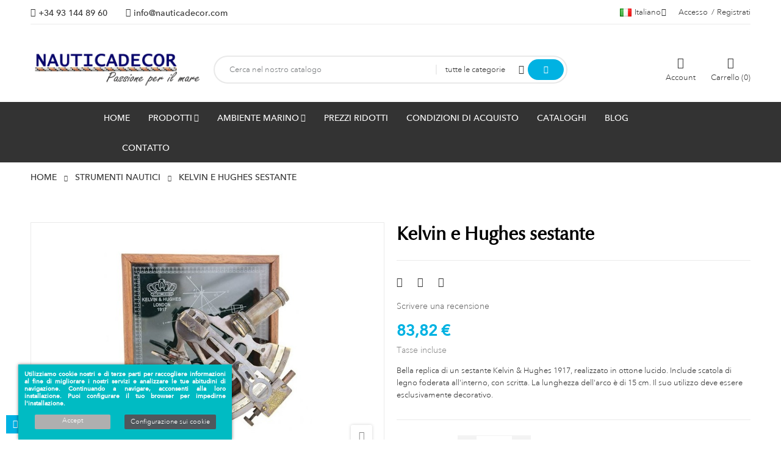

--- FILE ---
content_type: text/html; charset=utf-8
request_url: https://www.nauticadecor.com/it/strumenti-nautici/123-kelvin-e-hughes-sestante.html
body_size: 217227
content:
<!doctype html>
<html lang="it-IT" 
   
    class="skin-1" 
  >
  <head>
    
      
  <meta charset="utf-8">


  <meta http-equiv="x-ua-compatible" content="ie=edge">



  <title>Riproduzione di un piccolo sestante decorativo</title>
  
    
  
  <meta name="description" content="Riproduzione di un piccolo sestante decorativo da regalare come complemento d&#039;arredo. Arreda il tuo ufficio con strumenti nautici o modellini di navi.">
  <meta name="keywords" content="">
        <link rel="canonical" href="https://www.nauticadecor.com/it/strumenti-nautici/123-kelvin-e-hughes-sestante.html">
    
          <link rel="alternate" href="https://www.nauticadecor.com/ca/instruments-nautics/123-sextant-kelvin-hughes.html" hreflang="ca-es">
          <link rel="alternate" href="https://www.nauticadecor.com/es/instrumentos-nauticos/123-sextante-kelvin-hughes.html" hreflang="es-ES">
          <link rel="alternate" href="https://www.nauticadecor.com/fr/instrumentation-marine/123-sextant-kelvin-hughes.html" hreflang="fr-FR">
          <link rel="alternate" href="https://www.nauticadecor.com/en/marine-instruments/123-kelvin-hughes-sextant.html" hreflang="en-GB">
          <link rel="alternate" href="https://www.nauticadecor.com/pt/instrumentacao-marinha/123-sextante-kelvin-hughes.html" hreflang="pt-PT">
          <link rel="alternate" href="https://www.nauticadecor.com/de/nautische-instrumente/123-sextant-kelvin-hughes.html" hreflang="de-DE">
          <link rel="alternate" href="https://www.nauticadecor.com/it/strumenti-nautici/123-kelvin-e-hughes-sestante.html" hreflang="it-IT">
      
  
  
    <script type="application/ld+json">
  {
    "@context": "https://schema.org",
    "@type": "Organization",
    "name" : "NAUTICADECOR",
    "url" : "https://www.nauticadecor.com/it/",
          "logo": {
        "@type": "ImageObject",
        "url":"https://www.nauticadecor.com/img/logo-17593914281.jpg"
      }
      }
</script>

<script type="application/ld+json">
  {
    "@context": "https://schema.org",
    "@type": "WebPage",
    "isPartOf": {
      "@type": "WebSite",
      "url":  "https://www.nauticadecor.com/it/",
      "name": "NAUTICADECOR"
    },
    "name": "Riproduzione di un piccolo sestante decorativo",
    "url":  "https://www.nauticadecor.com/it/strumenti-nautici/123-kelvin-e-hughes-sestante.html"
  }
</script>


  <script type="application/ld+json">
    {
      "@context": "https://schema.org",
      "@type": "BreadcrumbList",
      "itemListElement": [
                  {
            "@type": "ListItem",
            "position": 1,
            "name": "Home",
            "item": "https://www.nauticadecor.com/it/"
          },                  {
            "@type": "ListItem",
            "position": 2,
            "name": "Strumenti nautici",
            "item": "https://www.nauticadecor.com/it/14-strumenti-nautici"
          },                  {
            "@type": "ListItem",
            "position": 3,
            "name": "Kelvin e Hughes sestante",
            "item": "https://www.nauticadecor.com/it/strumenti-nautici/123-kelvin-e-hughes-sestante.html"
          }              ]
    }
  </script>
  
  
  
      <script type="application/ld+json">
  {
    "@context": "https://schema.org/",
    "@type": "Product",
    "name": "Kelvin e Hughes sestante",
    "description": "Riproduzione di un piccolo sestante decorativo da regalare come complemento d&#039;arredo. Arreda il tuo ufficio con strumenti nautici o modellini di navi.",
    "category": "Strumenti nautici",
    "image" :"https://www.nauticadecor.com/8105-home_default/kelvin-e-hughes-sestante.jpg",    "sku": "123",
    "mpn": "123"
        ,
    "brand": {
      "@type": "Brand",
      "name": "NAUTICADECOR"
    }
            ,
    "weight": {
        "@context": "https://schema.org",
        "@type": "QuantitativeValue",
        "value": "0.900000",
        "unitCode": "kg"
    }
        ,
    "offers": {
      "@type": "Offer",
      "priceCurrency": "EUR",
      "name": "Kelvin e Hughes sestante",
      "price": "83.82",
      "url": "https://www.nauticadecor.com/it/strumenti-nautici/123-kelvin-e-hughes-sestante.html",
      "priceValidUntil": "2026-02-06",
              "image": ["https://www.nauticadecor.com/8105-large_default/kelvin-e-hughes-sestante.jpg"],
            "sku": "123",
      "mpn": "123",
                        "availability": "https://schema.org/BackOrder",
      "seller": {
        "@type": "Organization",
        "name": "NAUTICADECOR"
      }
    }
      }
</script>

  
  
    
  

  
    <meta property="og:title" content="Riproduzione di un piccolo sestante decorativo" />
    <meta property="og:description" content="Riproduzione di un piccolo sestante decorativo da regalare come complemento d&#039;arredo. Arreda il tuo ufficio con strumenti nautici o modellini di navi." />
    <meta property="og:url" content="https://www.nauticadecor.com/it/strumenti-nautici/123-kelvin-e-hughes-sestante.html" />
    <meta property="og:site_name" content="NAUTICADECOR" />
        



  <meta name="viewport" content="width=device-width, initial-scale=1">


<link rel="icon" type="image/png" href="https://www.nauticadecor.com/img/favicon.png" sizes="64x64">


  

    <link rel="stylesheet" href="https://www.nauticadecor.com/themes/deo_media/assets/cache/theme-940ad799.css" type="text/css" media="all">

<link rel="preconnect" href="https://fonts.gstatic.com">



  

  <script type="text/javascript">
        var IdxrcookiesConfigFront = {"urlAjax":"https:\/\/www.nauticadecor.com\/it\/module\/idxcookies\/ajax?ajax=1&token=53db31b3f46d7ad2654b5a73bf59cc6b","forceDialog":true,"userOptions":{"date":"2026-01-22 14:07:51","divColor":"#00bbc3","textColor":"#ffffff","divPosition":"left","cookiesUrl":"https%3A%2F%2Fwww.nauticadecor.com%2Findex.php%3Fcontroller%3Dcms%26id_cms%3D39","cookiesUrlTitle":"Vedi la politica sui cookie","cookiesText":"<p>Utilizziamo cookie nostri e di terze parti per raccogliere informazioni al fine di migliorare i nostri servizi e analizzare le tue abitudini di navigazione. Continuando a navigare, acconsenti alla loro installazione. Puoi configurare il tuo browser per impedirne l'installazione.<\/p>","cookiesInfoText":"<p>Utilizziamo cookie nostri e di terze parti per raccogliere informazioni al fine di migliorare i nostri servizi e analizzare le tue abitudini di navigazione. Continuando a navigare, acconsenti alla loro installazione. Puoi configurare il tuo browser per impedirne l'installazione.<\/p>","cookieName":"idxcookiesWarningCheck","cookiePath":"\/","cookieDomain":"www.nauticadecor.com","okText":"Accept","koText":"Reject","reject_button":false,"fixed_button":"0","button_position":"left","reload":false},"audit":false,"audit_next_page":"","cookies_list":[{"id_cookie":"1","id_template":"0","domain":"http:\/\/www.nauticadecor.com","name":"_ga","id_cookie_type":"2","id_shop":"1","module":"---","date_add":"2025-11-25 11:33:44","date_upd":"2025-11-26 09:04:21","imperative":true},{"id_cookie":"2","id_template":"0","domain":"http:\/\/www.nauticadecor.com","name":"_ga_8G5S7R1Z44","id_cookie_type":"3","id_shop":"1","module":"","date_add":"2025-11-25 11:33:44","date_upd":"2025-11-25 11:36:08","imperative":false},{"id_cookie":"4","id_template":"0","domain":"http:\/\/www.nauticadecor.com","name":"_gcl_au","id_cookie_type":"3","id_shop":"1","module":"","date_add":"2025-11-25 11:33:44","date_upd":"2025-11-25 11:36:54","imperative":false},{"id_cookie":"5","id_template":"0","domain":"http:\/\/www.nauticadecor.com","name":"PHPSESSID","id_cookie_type":"2","id_shop":"1","module":"","date_add":"2025-11-25 11:33:44","date_upd":"2025-11-25 11:35:55","imperative":true},{"id_cookie":"6","id_template":"0","domain":"http:\/\/www.nauticadecor.com","name":"PrestaShop-aaa1d0cecd141ef4233192411f9fc985","id_cookie_type":"2","id_shop":"1","module":"","date_add":"2025-11-25 11:33:44","date_upd":"2025-11-25 11:38:03","imperative":true},{"id_cookie":"7","id_template":"0","domain":"http:\/\/www.nauticadecor.com","name":"PrestaShop-856e07b38c63121fc8f4b2de4c3b7c6b","id_cookie_type":"2","id_shop":"1","module":"","date_add":"2025-11-25 11:33:44","date_upd":"2025-11-25 11:38:04","imperative":true},{"id_cookie":"8","id_template":"0","domain":"google","name":"SID","id_cookie_type":"4","id_shop":"1","module":"---","date_add":"2025-11-25 11:38:45","date_upd":"2025-11-25 11:40:00","imperative":false},{"id_cookie":"9","id_template":"0","domain":"google","name":"SIDCC","id_cookie_type":"4","id_shop":"1","module":"---","date_add":"2025-11-25 11:39:21","date_upd":"2025-11-25 11:40:03","imperative":false},{"id_cookie":"10","id_template":"0","domain":"google","name":"SSID","id_cookie_type":"4","id_shop":"1","module":"---","date_add":"2025-11-25 11:39:37","date_upd":"2025-11-25 11:40:04","imperative":false}],"php_self":"product","id_product":123};
        var add_cart_error = "Si \u00e8 verificato un errore durante l'elaborazione della richiesta. Per favore riprova";
        var ajaxUrl = "\/modules\/idxcookies\/ajax.php";
        var array_blog_rewrite = [];
        var array_category_rewrite = [];
        var array_config_blog_rewrite = [];
        var array_config_category_rewrite = [];
        var array_list_rewrite = {"ca":"weblog","es":"weblog","fr":"weblog","en":"weblog","pt":"weblog","de":"weblog","it":"weblog"};
        var config_url_use_id = 1;
        var deo_confirm_delete_account = "Vuoi eliminare l'account? Tutte le informazioni dell'account sono state eliminate nel nostro negozio";
        var deo_content_mobile = 0;
        var deo_cookie_theme = "DEO_MEDIA_PANEL_CONFIG";
        var deo_footer_mobile = 0;
        var deo_friendly_url = 1;
        var deo_header_mobile = 0;
        var deo_is_mobile = false;
        var deo_is_tablet = false;
        var deo_lazy_intersection_observer = 1;
        var deo_lazyload = 1;
        var deo_nav_mobile = 0;
        var deo_rate_images = {"cart_default":"66.7%","small_default":"66.7%","home_default":"66.5%","medium_default":"66.5%","large_default":"66.5%"};
        var deo_redirect_url = "https:\/\/www.nauticadecor.com\/it\/";
        var deo_token = "5e21511fcecbc1ababff8553c03d4cc2";
        var deo_url_ajax = "https:\/\/www.nauticadecor.com\/it\/module\/deotemplate\/ajax";
        var deo_url_ajax_cart = "https:\/\/www.nauticadecor.com\/it\/module\/deotemplate\/cart";
        var deo_url_ajax_review = "https:\/\/www.nauticadecor.com\/it\/module\/deotemplate\/review";
        var deo_url_ajax_social_login = "https:\/\/www.nauticadecor.com\/it\/sociallogin.html";
        var deo_url_megamenu = "https:\/\/www.nauticadecor.com\/it\/module\/deotemplate\/megamenu";
        var deo_url_no_picture_images = {"no_picture_image":{"bySize":{"cart_default":{"url":"https:\/\/www.nauticadecor.com\/img\/p\/it-default-cart_default.jpg","width":90,"height":60},"small_default":{"url":"https:\/\/www.nauticadecor.com\/img\/p\/it-default-small_default.jpg","width":150,"height":100},"home_default":{"url":"https:\/\/www.nauticadecor.com\/img\/p\/it-default-home_default.jpg","width":400,"height":266},"medium_default":{"url":"https:\/\/www.nauticadecor.com\/img\/p\/it-default-medium_default.jpg","width":600,"height":399},"large_default":{"url":"https:\/\/www.nauticadecor.com\/img\/p\/it-default-large_default.jpg","width":795,"height":529}},"small":{"url":"https:\/\/www.nauticadecor.com\/img\/p\/it-default-cart_default.jpg","width":90,"height":60},"medium":{"url":"https:\/\/www.nauticadecor.com\/img\/p\/it-default-home_default.jpg","width":400,"height":266},"large":{"url":"https:\/\/www.nauticadecor.com\/img\/p\/it-default-large_default.jpg","width":795,"height":529},"legend":""}};
        var deo_variables_ajax_cart = {"enable_dropdown_defaultcart":1,"type_dropdown_defaultcart":"dropdown","enable_dropdown_flycart":1,"type_dropdown_flycart":"slidebar_bottom","enable_overlay_background_flycart":1,"show_popup_after_add_to_cart":0,"open_advance_cart_after_add_to_cart":1,"position_vertical_flycart":"bottom","position_vertical_value_flycart":"10","position_horizontal_flycart":"left","position_horizontal_value_flycart":"10","enable_update_quantity":1,"show_combination":1,"show_customization":1,"type_effect_flycart":"1","number_cartitem_display":3,"enable_notification":1,"notification_update_success":"Il prodotto <strong class=\"deo-special\"><\/strong> \u00e8 stato aggiornato nel tuo carrello","notification_delete_success":"Il prodotto <strong class=\"deo-special\"><\/strong> \u00e8 stato rimosso dal carrello","notification_add_success":"Il prodotto <strong class=\"deo-special\"><\/strong> aggiunto correttamente al carrello","notification_update_error":"Errore durante l'aggiornamento","notification_delete_error":"Errore durante l'eliminazione","notification_add_error":"Errore durante l'aggiunta. Vai alla pagina dei dettagli del prodotto e riprova","notification_min_error":"La quantit\u00e0 minima dell'ordine di acquisto per il prodotto \u00e8 <strong class=\"deo-special\"><\/strong>","notification_max_error":"Non ci sono abbastanza prodotti in magazzino","notification_check_warning":"Devi inserire una quantit\u00e0"};
        var deo_variables_review = {"report_txt":"Segnala successo!","useful_txt":"Rivedi il successo","login_required_txt":"Effettua il login per utilizzare questa funzione.","cancel_rating_txt":"Annulla la valutazione","disable_review_form_txt":"Non esiste un criterio per rivedere questo prodotto o questa lingua","review_error":"Si \u00e8 verificato un errore durante l'elaborazione della richiesta. Per favore riprova"};
        var deo_variables_social_login = {"term_check":"Si prega di leggere attentamente i presenti termini e condizioni ed accettare le nostre clausole","processing_text":"In lavorazione. Attendere prego!","email_valid":"L'email non \u00e8 valida","email_required":"Email obbligatoria","password_required":"E 'richiesta la password","password_long":"La password deve contenere almeno 5 caratteri","password_repeat":"Ripetere la password non \u00e8 la stessa della password","firstname_required":"Nome richiesto","lastname_required":"Cognome richiesto","enable_redirect":0,"check_terms":1,"myaccount_url":"https:\/\/www.nauticadecor.com\/it\/il-mio-account","module_dir":"\/modules\/deotemplate\/","is_gen_rtl":false};
        var prestashop = {"cart":{"products":[],"totals":{"total":{"type":"total","label":"Totale","amount":0,"value":"0,00\u00a0\u20ac"},"total_including_tax":{"type":"total","label":"Totale (tasse incl.)","amount":0,"value":"0,00\u00a0\u20ac"},"total_excluding_tax":{"type":"total","label":"Totale (tasse escl.)","amount":0,"value":"0,00\u00a0\u20ac"}},"subtotals":{"products":{"type":"products","label":"Totale parziale","amount":0,"value":"0,00\u00a0\u20ac"},"discounts":null,"shipping":{"type":"shipping","label":"Spedizione","amount":0,"value":""},"tax":null},"products_count":0,"summary_string":"0 articoli","vouchers":{"allowed":1,"added":[]},"discounts":[],"minimalPurchase":0,"minimalPurchaseRequired":""},"currency":{"id":1,"name":"Euro","iso_code":"EUR","iso_code_num":"978","sign":"\u20ac"},"customer":{"lastname":null,"firstname":null,"email":null,"birthday":null,"newsletter":null,"newsletter_date_add":null,"optin":null,"website":null,"company":null,"siret":null,"ape":null,"is_logged":false,"gender":{"type":null,"name":null},"addresses":[]},"country":{"id_zone":"2","id_currency":"1","call_prefix":"1","iso_code":"US","active":"1","contains_states":"1","need_identification_number":"0","need_zip_code":"1","zip_code_format":"NNNNN","display_tax_label":"1","name":{"1":"Estats Units","2":"Estados Unidos","4":"\u00c9tats-Unis","5":"United States","6":"EUA","7":"USA","8":"Stati Uniti"},"id":21},"language":{"name":"Italiano","iso_code":"it","locale":"it-IT","language_code":"it-IT","active":"1","is_rtl":"0","date_format_lite":"d\/m\/Y","date_format_full":"d\/m\/Y H:i:s","id":8},"page":{"title":"","canonical":"https:\/\/www.nauticadecor.com\/it\/strumenti-nautici\/123-kelvin-e-hughes-sestante.html","meta":{"title":"Riproduzione di un piccolo sestante decorativo","description":"Riproduzione di un piccolo sestante decorativo da regalare come complemento d'arredo. Arreda il tuo ufficio con strumenti nautici o modellini di navi.","keywords":"","robots":"index"},"page_name":"product","body_classes":{"lang-it":true,"lang-rtl":false,"country-US":true,"currency-EUR":true,"layout-full-width":true,"page-product":true,"tax-display-enabled":true,"page-customer-account":false,"product-id-123":true,"product-Kelvin e Hughes sestante":true,"product-id-category-14":true,"product-id-manufacturer-0":true,"product-id-supplier-4":true,"product-available-for-order":true},"admin_notifications":[],"password-policy":{"feedbacks":{"0":"Molto debole","1":"Debole","2":"Media","3":"Forte","4":"Molto forte","Straight rows of keys are easy to guess":"I tasti consecutivi sono facili da indovinare","Short keyboard patterns are easy to guess":"Gli schemi brevi sulla tastiera sono facili da indovinare","Use a longer keyboard pattern with more turns":"Utilizza uno schema pi\u00f9 lungo sulla tastiera con pi\u00f9 variazioni","Repeats like \"aaa\" are easy to guess":"Le ripetizioni come \u201caaa\u201d sono facili da indovinare","Repeats like \"abcabcabc\" are only slightly harder to guess than \"abc\"":"Le ripetizioni come \u201cabcabcabc\u201d sono solo leggermente pi\u00f9 difficili da indovinare rispetto ad \u201cabc\u201d","Sequences like abc or 6543 are easy to guess":"Le sequenze come \"abc\" o 6543 sono facili da indovinare","Recent years are easy to guess":"Gli anni recenti sono facili da indovinare","Dates are often easy to guess":"Le date sono spesso facili da indovinare","This is a top-10 common password":"Questa \u00e8 una delle 10 password pi\u00f9 comuni","This is a top-100 common password":"Questa \u00e8 una delle 100 password pi\u00f9 comuni","This is a very common password":"Questa password \u00e8 molto comune","This is similar to a commonly used password":"Questa password \u00e8 simile a un\u2019altra comunemente utilizzata","A word by itself is easy to guess":"Una parola di per s\u00e9 \u00e8 facile da indovinare","Names and surnames by themselves are easy to guess":"Nomi e cognomi sono di per s\u00e9 facili da indovinare","Common names and surnames are easy to guess":"Nomi e cognomi comuni sono facili da indovinare","Use a few words, avoid common phrases":"Utilizza diverse parole, evita le frasi comuni","No need for symbols, digits, or uppercase letters":"Nessun bisogno di simboli, cifre o lettere maiuscole","Avoid repeated words and characters":"Evita parole e caratteri ripetuti","Avoid sequences":"Evita le sequenze","Avoid recent years":"Evita gli anni recenti","Avoid years that are associated with you":"Evita gli anni associati a te","Avoid dates and years that are associated with you":"Evita date e anni associati a te","Capitalization doesn't help very much":"Le maiuscole non sono molto efficaci","All-uppercase is almost as easy to guess as all-lowercase":"Tutto maiuscolo \u00e8 quasi altrettanto facile da indovinare di tutto minuscolo","Reversed words aren't much harder to guess":"Le parole al contrario non sono molto pi\u00f9 difficili da indovinare","Predictable substitutions like '@' instead of 'a' don't help very much":"Sostituzioni prevedibili come \"@\" invece di \"a\" non sono molto efficaci","Add another word or two. Uncommon words are better.":"Aggiungi una o due parole in pi\u00f9. Le parole insolite sono pi\u00f9 sicure."}}},"shop":{"name":"NAUTICADECOR","logo":"https:\/\/www.nauticadecor.com\/img\/logo-17593914281.jpg","stores_icon":"https:\/\/www.nauticadecor.com\/img\/logo_stores.png","favicon":"https:\/\/www.nauticadecor.com\/img\/favicon-1.ico"},"core_js_public_path":"\/themes\/","urls":{"base_url":"https:\/\/www.nauticadecor.com\/","current_url":"https:\/\/www.nauticadecor.com\/it\/strumenti-nautici\/123-kelvin-e-hughes-sestante.html","shop_domain_url":"https:\/\/www.nauticadecor.com","img_ps_url":"https:\/\/www.nauticadecor.com\/img\/","img_cat_url":"https:\/\/www.nauticadecor.com\/img\/c\/","img_lang_url":"https:\/\/www.nauticadecor.com\/img\/l\/","img_prod_url":"https:\/\/www.nauticadecor.com\/img\/p\/","img_manu_url":"https:\/\/www.nauticadecor.com\/img\/m\/","img_sup_url":"https:\/\/www.nauticadecor.com\/img\/su\/","img_ship_url":"https:\/\/www.nauticadecor.com\/img\/s\/","img_store_url":"https:\/\/www.nauticadecor.com\/img\/st\/","img_col_url":"https:\/\/www.nauticadecor.com\/img\/co\/","img_url":"https:\/\/www.nauticadecor.com\/themes\/deo_media\/assets\/img\/","css_url":"https:\/\/www.nauticadecor.com\/themes\/deo_media\/assets\/css\/","js_url":"https:\/\/www.nauticadecor.com\/themes\/deo_media\/assets\/js\/","pic_url":"https:\/\/www.nauticadecor.com\/upload\/","theme_assets":"https:\/\/www.nauticadecor.com\/themes\/deo_media\/assets\/","theme_dir":"https:\/\/www.nauticadecor.com\/themes\/deo_media\/","pages":{"address":"https:\/\/www.nauticadecor.com\/it\/indirizzo","addresses":"https:\/\/www.nauticadecor.com\/it\/indirizzi","authentication":"https:\/\/www.nauticadecor.com\/it\/accesso","manufacturer":"https:\/\/www.nauticadecor.com\/it\/brands","cart":"https:\/\/www.nauticadecor.com\/it\/carrello","category":"https:\/\/www.nauticadecor.com\/it\/index.php?controller=category","cms":"https:\/\/www.nauticadecor.com\/it\/index.php?controller=cms","contact":"https:\/\/www.nauticadecor.com\/it\/contatto","discount":"https:\/\/www.nauticadecor.com\/it\/scontati","guest_tracking":"https:\/\/www.nauticadecor.com\/it\/tracciatura-ospite","history":"https:\/\/www.nauticadecor.com\/it\/cronologia-ordini","identity":"https:\/\/www.nauticadecor.com\/it\/dati-personali","index":"https:\/\/www.nauticadecor.com\/it\/","my_account":"https:\/\/www.nauticadecor.com\/it\/il-mio-account","order_confirmation":"https:\/\/www.nauticadecor.com\/it\/conferma-ordine","order_detail":"https:\/\/www.nauticadecor.com\/it\/index.php?controller=order-detail","order_follow":"https:\/\/www.nauticadecor.com\/it\/segui-ordine","order":"https:\/\/www.nauticadecor.com\/it\/ordine","order_return":"https:\/\/www.nauticadecor.com\/it\/index.php?controller=order-return","order_slip":"https:\/\/www.nauticadecor.com\/it\/nota-di-abbonamento","pagenotfound":"https:\/\/www.nauticadecor.com\/it\/pagina-non-trovata","password":"https:\/\/www.nauticadecor.com\/it\/recupero-pass","pdf_invoice":"https:\/\/www.nauticadecor.com\/it\/index.php?controller=pdf-invoice","pdf_order_return":"https:\/\/www.nauticadecor.com\/it\/index.php?controller=pdf-order-return","pdf_order_slip":"https:\/\/www.nauticadecor.com\/it\/index.php?controller=pdf-order-slip","prices_drop":"https:\/\/www.nauticadecor.com\/it\/prezzi-scontati","product":"https:\/\/www.nauticadecor.com\/it\/index.php?controller=product","registration":"https:\/\/www.nauticadecor.com\/it\/index.php?controller=registration","search":"https:\/\/www.nauticadecor.com\/it\/ricerca","sitemap":"https:\/\/www.nauticadecor.com\/it\/mappa-web","stores":"https:\/\/www.nauticadecor.com\/it\/negozi","supplier":"https:\/\/www.nauticadecor.com\/it\/fornitori","new_products":"https:\/\/www.nauticadecor.com\/it\/nuovi-prodotti","brands":"https:\/\/www.nauticadecor.com\/it\/brands","register":"https:\/\/www.nauticadecor.com\/it\/index.php?controller=registration","order_login":"https:\/\/www.nauticadecor.com\/it\/ordine?login=1"},"alternative_langs":{"ca-es":"https:\/\/www.nauticadecor.com\/ca\/instruments-nautics\/123-sextant-kelvin-hughes.html","es-ES":"https:\/\/www.nauticadecor.com\/es\/instrumentos-nauticos\/123-sextante-kelvin-hughes.html","fr-FR":"https:\/\/www.nauticadecor.com\/fr\/instrumentation-marine\/123-sextant-kelvin-hughes.html","en-GB":"https:\/\/www.nauticadecor.com\/en\/marine-instruments\/123-kelvin-hughes-sextant.html","pt-PT":"https:\/\/www.nauticadecor.com\/pt\/instrumentacao-marinha\/123-sextante-kelvin-hughes.html","de-DE":"https:\/\/www.nauticadecor.com\/de\/nautische-instrumente\/123-sextant-kelvin-hughes.html","it-IT":"https:\/\/www.nauticadecor.com\/it\/strumenti-nautici\/123-kelvin-e-hughes-sestante.html"},"actions":{"logout":"https:\/\/www.nauticadecor.com\/it\/?mylogout="},"no_picture_image":{"bySize":{"cart_default":{"url":"https:\/\/www.nauticadecor.com\/img\/p\/it-default-cart_default.jpg","width":90,"height":60},"small_default":{"url":"https:\/\/www.nauticadecor.com\/img\/p\/it-default-small_default.jpg","width":150,"height":100},"home_default":{"url":"https:\/\/www.nauticadecor.com\/img\/p\/it-default-home_default.jpg","width":400,"height":266},"medium_default":{"url":"https:\/\/www.nauticadecor.com\/img\/p\/it-default-medium_default.jpg","width":600,"height":399},"large_default":{"url":"https:\/\/www.nauticadecor.com\/img\/p\/it-default-large_default.jpg","width":795,"height":529}},"small":{"url":"https:\/\/www.nauticadecor.com\/img\/p\/it-default-cart_default.jpg","width":90,"height":60},"medium":{"url":"https:\/\/www.nauticadecor.com\/img\/p\/it-default-home_default.jpg","width":400,"height":266},"large":{"url":"https:\/\/www.nauticadecor.com\/img\/p\/it-default-large_default.jpg","width":795,"height":529},"legend":""}},"configuration":{"display_taxes_label":true,"display_prices_tax_incl":true,"is_catalog":false,"show_prices":true,"opt_in":{"partner":true},"quantity_discount":{"type":"discount","label":"Sconto unit\u00e0"},"voucher_enabled":1,"return_enabled":0},"field_required":[],"breadcrumb":{"links":[{"title":"Home","url":"https:\/\/www.nauticadecor.com\/it\/"},{"title":"Strumenti nautici","url":"https:\/\/www.nauticadecor.com\/it\/14-strumenti-nautici"},{"title":"Kelvin e Hughes sestante","url":"https:\/\/www.nauticadecor.com\/it\/strumenti-nautici\/123-kelvin-e-hughes-sestante.html"}],"count":3},"link":{"protocol_link":"https:\/\/","protocol_content":"https:\/\/"},"time":1769087271,"static_token":"5e21511fcecbc1ababff8553c03d4cc2","token":"53db31b3f46d7ad2654b5a73bf59cc6b","debug":false};
        var ps_order_out_of_stock = 1;
        var ps_stock_management = 1;
        var psemailsubscription_subscription = "https:\/\/www.nauticadecor.com\/it\/module\/ps_emailsubscription\/subscription";
        var psr_icon_color = "#14b9ff";
      </script>
<script type="text/javascript">
	var configurations_thumb = {
		activeMode: true,
		centerMode: false,
		speed: 300,
		dots: false,
		adaptiveHeight: false,
		infinite: true,
		autoplay: false,
		autoplaySpeed: 300,
		pauseOnHover: false,
		arrows: true,
		lazyLoad: (deo_lazyload) ? 'ondemand' : false,
		asNavFor: false,
		fade: false,
		focusOnSelect: true,
		mousewheel: true,
	};

	var configurations_cover = {
		centerMode: false,
		speed: 300,
		dots: false,
		adaptiveHeight: false,
		infinite: true,
		vertical: false,
		verticalSwiping: false,
		autoplay: false,
		autoplaySpeed: 300,
		pauseOnHover: false,
		arrows: true,
		lazyLoad: (deo_lazyload) ? 'ondemand' : false,
		responsive: false,
		asNavFor: false,
		fade: false,
		focusOnSelect: true,
		mousewheel: false,
	};


	// create option for slick slider of modal popup at product page
	var configurations_modal_product_page = {
		centerMode: false,
		speed: 300,
		dots: false,
		infinite: true,
		adaptiveHeight: false,
		vertical: true,
		verticalSwiping: false,
		autoplay: false,
		autoplaySpeed: 300,
		pauseOnHover: false,
		arrows: true,
		slidesToShow: 4,
		slidesToScroll: 1,
		rtl: false, 
		lazyLoad: (deo_lazyload) ? 'ondemand' : false,
		asNavFor: false,
		fade: false,
		focusOnSelect: true,
		mousewheel: true,
		responsive: [
			{
				breakpoint: 1200,
				settings: {
					slidesToShow: 3,
					slidesToScroll: 1,
				}
			},
			{
				breakpoint: 992,
				settings: {
					slidesToShow: 2,
					slidesToScroll: 1
				}
			},
			{
				breakpoint: 768,
				settings: {
					slidesToShow: 2,
					slidesToScroll: 1
				}
			},
			{
				breakpoint: 576,
				settings: {
					slidesToShow: 1,
					slidesToScroll: 1
				}
			},
			{
				breakpoint: 480,
				settings: {
					slidesToShow: 2,
					slidesToScroll: 1
				}
			},
			{
				breakpoint: 400,
				settings: {
					slidesToShow: 1,
					slidesToScroll: 1
				}
			}
		]
	};

	// create option for slick slider of quickview
	var configurations_quickview = {
		centerMode: false,
		speed: 300,
		dots: false,
		infinite: true,
		adaptiveHeight: false,
		vertical: true,
		verticalSwiping: true,
		autoplay: false,
		autoplaySpeed: 300,
		pauseOnHover: false,
		arrows: true,
		slidesToShow: 4,
		slidesToScroll: 1,
		rtl: false, 
		lazyLoad: (deo_lazyload) ? 'ondemand' : false,
		asNavFor: false,
		fade: false,
		focusOnSelect: true,
		mousewheel: true,
		responsive: [
			{
				breakpoint: 1200,
				settings: {
					slidesToShow: 3,
					slidesToScroll: 1,
				}
			},
			{
				breakpoint: 992,
				settings: {
					slidesToShow: 3,
					slidesToScroll: 1
				}
			},
			{
				breakpoint: 768,
				settings: {
					slidesToShow: 2,
					slidesToScroll: 1
				}
			},
			{
				breakpoint: 576,
				settings: {
					slidesToShow: 2,
					slidesToScroll: 1
				}
			},
			{
				breakpoint: 480,
				settings: {
					slidesToShow: 1,
					slidesToScroll: 1
				}
			}
		]
	};
</script>




  <script type="text/javascript">
	
	var current_link = "http://www.nauticadecor.com/it/";		
	var currentURL = window.location;
	currentURL = String(currentURL);
	currentURL = currentURL.replace("https://","").replace("http://","").replace("www.","").replace( /#\w*/, "" );
	current_link = current_link.replace("https://","").replace("http://","").replace("www.","");
	var deo_menu_txt = "Menù";
	var isHomeMenu = 0;
	
</script>
<link rel="preconnect" href="https://fonts.gstatic.com">





<script type="text/javascript">
	// List functions will run when document.ready()
	var deo_functions_document_ready = [];

	// List functions will run when window.load()
	var deo_functions_windown_loaded = [];

	var deoAjaxConfigures = {
		ajax_enable: 1,
		qty_category: 1,
		more_product_img: 1,
		second_img: 1,
		countdown: 0,
		animation: 0,
	}

	var DeoTemplate;
	deo_functions_document_ready.push(function(){
		if (typeof $.DeoTemplate !== "undefined" && $.isFunction($.DeoTemplate)) {
		    DeoTemplate = new $.DeoTemplate();
		}
	});

	deo_functions_document_ready.push(function(){
		DeoTemplate.processAjax();
	});

		
</script>

<script type="text/javascript">
            //Recaptcha CallBack Function
            var onloadCallback = function() {
                //Fix captcha box issue in ps 1.7.7
                if ( ! document.getElementById("captcha-box")){
                        var container = document.createElement("div");
                        container.setAttribute("id","captcha-box");
                        if ( null !== document.querySelector(".form-fields") ){
                             document.querySelector(".form-fields").appendChild(container);
                        }
                }
                if ( document.getElementById("captcha-box")){
                    grecaptcha.render("captcha-box", {"theme" : "light", "sitekey" : "6LdCpSMUAAAAAEBzDr-nfbqepQ-ckkwyaQ-KBDX4"});
                } else {
                    console.warn("eicaptcha: unable to add captcha-box placeholder to display captcha ( not an error when form is submited sucessfully )");
                }
            };
            </script>
    


                                        <!-- Global new site tag (gtag.js) - Google Analytics -->  <script async="" src="https://www.googletagmanager.com/gtag/js?id=G-8G5S7R1Z44"></script>  <script>   window.dataLayer = window.dataLayer || [];   function gtag(){dataLayer.push(arguments);}   gtag('js', new Date());     gtag('config', 'G-8G5S7R1Z44');   gtag('config', 'AW-999192763');     gtag('consent', 'update', {   'ad_user_data': 'granted',   'ad_personalization': 'granted',   'ad_storage': 'granted',   'analytics_storage': 'granted'   });    </script>
                        




    
  <meta property="og:type" content="product">
      <meta property="og:image" content="https://www.nauticadecor.com/8105-large_default/kelvin-e-hughes-sestante.jpg">
  
      <meta property="product:pretax_price:amount" content="83.82">
    <meta property="product:pretax_price:currency" content="EUR">
    <meta property="product:price:amount" content="83.82">
    <meta property="product:price:currency" content="EUR">
      <meta property="product:weight:value" content="0.900000">
  <meta property="product:weight:units" content="kg">
  
  </head>

  <body id="product" class="lang-it country-us currency-eur layout-full-width page-product tax-display-enabled product-id-123 product-kelvin-e-hughes-sestante product-id-category-14 product-id-manufacturer-0 product-id-supplier-4 product-available-for-order has-breadcrumb">

    
      <!-- MODULE idxcookies -->

<div id="contentidxrcookies" style="display:none;">
    <div id="idxrcookies">
        <div id="divPosition">
            <div class="contenido">
                <div id="textDiv"></div>
                <div id="buttons" >
                    <a href="#" id="idxrcookiesOK" rel="nofollow"></a>
                    <a href="#" id="idxrcookiesKO" rel="nofollow"></a>
                    <a id="cookiesConf" href="#" rel="nofollow">Configurazione sui cookie</a>
                </div>
            </div>            
        </div>
    </div>
</div>

<!-- cookie modal -->
<div id="cookieConfigurator" style="display:none;">
    <div id='cookieModal'>
        <div id='cookieModalHeader'>
            <img src="/modules/idxcookies/views/img/conf.png"/>Preferenze dei cookie
        </div>  
        <div id='cookieModalBody'>
            <div id="cookieModalList">    
    <ul>
        <li class="dlxctab-row active" data-id="info">Informazioni</li>  	
                <li class="dlxctab-row" data-id="2">Cookie necessari</li>
                <li class="dlxctab-row" data-id="3">Cookie funzionali</li>
                <li class="dlxctab-row" data-id="4">Cookie di prestazione</li>
                <li class="dlxctab-row" data-id="5">Cookie mirati</li>
         
        <li class="dlxctab-row" data-id="delete">How to delete cookies</li>
    </ul>
</div>
<div id="cookieModalContent">
    <div data-tab="info" class="dlxctab-content">
        <p>
            <p>Utilizziamo cookie nostri e di terze parti per raccogliere informazioni al fine di migliorare i nostri servizi e analizzare le tue abitudini di navigazione. Continuando a navigare, acconsenti alla loro installazione. Puoi configurare il tuo browser per impedirne l'installazione.</p>
        </p>
    </div>
        <div data-tab="2" class="dlxctab-content" style="display:none">
        <p class="cookie-content-title">Cookie necessari</p>
        <p class="always-active"><i class="always-check"></i> Sempre attivo</p>        <p>
            Questi cookie sono strettamente necessari per il funzionamento del sito web. Puoi disabilitarli modificando le impostazioni del browser, ma non sarai in grado di utilizzare il sito web normalmente.
        </p>
        <p class="cookie-content-subtitle">Cookies usate</p>
        <ul class="info-cookie-list">
                        <li><label for="switch1"><span>http://www.nauticadecor.com</span> - _ga</label>
                <input
                       name="switch1"
                       data-modulo="---"
                       data-template="0"
                       data-idcookie="1"
                       class="switch"
                       checked disabled                       ></li>
                        <li><label for="switch5"><span>http://www.nauticadecor.com</span> - PHPSESSID</label>
                <input
                       name="switch5"
                       data-modulo=""
                       data-template="0"
                       data-idcookie="5"
                       class="switch"
                       checked disabled                       ></li>
                        <li><label for="switch6"><span>http://www.nauticadecor.com</span> - PrestaShop-aaa1d0cecd141ef4233192411f9fc985</label>
                <input
                       name="switch6"
                       data-modulo=""
                       data-template="0"
                       data-idcookie="6"
                       class="switch"
                       checked disabled                       ></li>
                        <li><label for="switch7"><span>http://www.nauticadecor.com</span> - PrestaShop-856e07b38c63121fc8f4b2de4c3b7c6b</label>
                <input
                       name="switch7"
                       data-modulo=""
                       data-template="0"
                       data-idcookie="7"
                       class="switch"
                       checked disabled                       ></li>
                    </ul>
    </div>
        <div data-tab="3" class="dlxctab-content" style="display:none">
        <p class="cookie-content-title">Cookie funzionali</p>
                <p>
            Questi cookie forniscono informazioni necessarie alle applicazioni del sito web stesso o ad applicazioni di terze parti integrate. Se li disabiliti, potresti riscontrare alcuni problemi di funzionalità sul sito.
        </p>
        <p class="cookie-content-subtitle">Cookies usate</p>
        <ul class="info-cookie-list">
                        <li><label for="switch2"><span>http://www.nauticadecor.com</span> - _ga_8G5S7R1Z44</label>
                <input
                       name="switch2"
                       data-modulo=""
                       data-template="0"
                       data-idcookie="2"
                       class="switch"
                       checked                        ></li>
                        <li><label for="switch4"><span>http://www.nauticadecor.com</span> - _gcl_au</label>
                <input
                       name="switch4"
                       data-modulo=""
                       data-template="0"
                       data-idcookie="4"
                       class="switch"
                       checked                        ></li>
                    </ul>
    </div>
        <div data-tab="4" class="dlxctab-content" style="display:none">
        <p class="cookie-content-title">Cookie di prestazione</p>
                <p>
            Questi cookie vengono utilizzati per analizzare il traffico del sito web e il comportamento degli utenti. Ci aiutano a capire come gli utenti interagiscono con il sito al fine di migliorarne le prestazioni.
        </p>
        <p class="cookie-content-subtitle">Cookies usate</p>
        <ul class="info-cookie-list">
                        <li><label for="switch8"><span>google</span> - SID</label>
                <input
                       name="switch8"
                       data-modulo="---"
                       data-template="0"
                       data-idcookie="8"
                       class="switch"
                       checked                        ></li>
                        <li><label for="switch9"><span>google</span> - SIDCC</label>
                <input
                       name="switch9"
                       data-modulo="---"
                       data-template="0"
                       data-idcookie="9"
                       class="switch"
                       checked                        ></li>
                        <li><label for="switch10"><span>google</span> - SSID</label>
                <input
                       name="switch10"
                       data-modulo="---"
                       data-template="0"
                       data-idcookie="10"
                       class="switch"
                       checked                        ></li>
                    </ul>
    </div>
        <div data-tab="5" class="dlxctab-content" style="display:none">
        <p class="cookie-content-title">Cookie mirati</p>
                <p>
            Questi cookie, che possono provenire dal nostro sito o da terze parti, ci aiutano a creare un profilo dei tuoi interessi e a offrirti pubblicità personalizzata in base ai tuoi gusti e interessi.
        </p>
        <p class="cookie-content-subtitle">Cookies usate</p>
        <ul class="info-cookie-list">
                    </ul>
    </div>
        <div data-tab="delete" class="dlxctab-content" style="display:none">
        <p>
            <p>Si informano gli utenti che possono configurare il proprio browser in modo da essere avvisati della ricezione di cookie e, se lo desiderano, impedirne l'installazione sul disco rigido.</p>
<p>Di seguito sono riportati i link ai vari browser, tramite i quali è possibile configurare queste impostazioni:</p>
<p><strong><em>Firefox da qui:</em></strong> <a target="_blank" href="https://support.mozilla.org/es/kb/Borrar cookies" rel="noopener">https://support.mozilla.org/es/kb/Borrar cookies</a></p>
<p><strong><em>Chrome da qui:</em></strong> <a target="_blank" href="https://support.google.com/chrome/answer/95647?hl=es" rel="noopener">https://support.google.com/chrome/answer/95647?hl=es</a></p>
<p><strong><em>Edge da qui:</em></strong><span> <a target="_blank" href="https://support.microsoft.com/es-es/help/17442/windows-internet-explorer-delete-manage-cookies" rel="noopener">https://support.microsoft.com/es-es/help/17442/windows-internet-explorer-delete-manage-cookies</a></span></p>
<p><strong><em>Safari da qui: </em></strong>https://support.apple.com/es-es/guide/safari/sfri11471/mac</p>
<p><strong><em>Opera da qui:</em></strong> <a href="https://help.opera.com/it/latest/web-preferences/#cookies">https://help.opera.com/it/latest/web-preferences/#cookies</a></p>
        </p>
    </div>
</div>

        </div>
        <div id='cookieModalFooter'>
            <a class="cookie-info-page" rel="nofollow" href="https://www.nauticadecor.com/index.php?controller=cms&amp;id_cms=39">Vedi la politica sui cookie</a>
            <a class="btn-config" rel="nofollow" id="js-save-cookieconf">Save</a>
        </div>
    </div>
</div>
<!-- end cookie modal -->



    

    <main id="page" class="detail-thumbnail product-thumbs-bottom product-page-one">
      
              
      <header id="header">
        <div class="header-container">
          
            
	
		<div class="header-banner">
								<div class="inner"></div>
					</div>
	

	
		<nav class="header-nav">
			<div class="topnav">
										<div class="inner">	<div class="wrapper" 
				>
				<div class="container">
			<div				class="row box-top-header box-flex-center CrezcoColumn DeoRow  "
																style=" "
			>
																																			<div	class="col-xxl-6 col-xl-6 col-lg-6 col-md-6 col-sm-6 col-xs-12 col-sp-12 left-top-header hidden-sp hidden-xs DeoColumn "
		>
										<div class="block text-header text-header-one text-transform-none DeoHtml ">
															<div class="block_content">
				<ul><li><i class="icon icon-phone"></i><a href="Tel: +34931448960">+34 93 144 89 60</a></li><li><i class="icon icon-email"></i><a href="mailto:info@nauticadecor.com">info@nauticadecor.com</a></li></ul>
			</div>
			</div>

	</div><div	class="col-xxl-6 col-xl-6 col-lg-6 col-md-6 col-sm-6 col-xs-12 col-sp-12 right-top-header DeoColumn "
		>
									<div class="language-selector-wrapper dropdown js-dropdown popup-over popup-hover DeoModule" id="language-selector-label">
  <a class="popup-title" href="javascript:void(0)" data-toggle="dropdown" title="Lingua" aria-label="Menu a discesa della lingua">
    <i class="icon deo-custom-icons"></i>
    <span class="title-name">Lingua:</span>
                                                                              <span class="flag">
          <img src="https://www.nauticadecor.com/img/l/8.jpg" alt="it"/>
        </span>
        <span class="iso-code">it</span>
              <span class="name-simple">Italiano</span>
    <i class="icon-arrow-down deo-custom-icons"></i>
  </a>
  <ul class="dropdown-menu popup-content link language-selector" aria-labelledby="language-selector-label">
              <li >
          <a href="https://www.nauticadecor.com/ca/instruments-nautics/123-sextant-kelvin-hughes.html" class="dropdown-item" data-iso-code="ca">
            <img src="https://www.nauticadecor.com/img/l/1.jpg" alt="ca"/>
            <span class="lang-name">Català</span>
            <span class="iso-code">ca</span>
          </a>
        </li>
              <li >
          <a href="https://www.nauticadecor.com/es/instrumentos-nauticos/123-sextante-kelvin-hughes.html" class="dropdown-item" data-iso-code="es">
            <img src="https://www.nauticadecor.com/img/l/2.jpg" alt="es"/>
            <span class="lang-name">Español</span>
            <span class="iso-code">es</span>
          </a>
        </li>
              <li >
          <a href="https://www.nauticadecor.com/fr/instrumentation-marine/123-sextant-kelvin-hughes.html" class="dropdown-item" data-iso-code="fr">
            <img src="https://www.nauticadecor.com/img/l/4.jpg" alt="fr"/>
            <span class="lang-name">Français</span>
            <span class="iso-code">fr</span>
          </a>
        </li>
              <li >
          <a href="https://www.nauticadecor.com/en/marine-instruments/123-kelvin-hughes-sextant.html" class="dropdown-item" data-iso-code="en">
            <img src="https://www.nauticadecor.com/img/l/5.jpg" alt="en"/>
            <span class="lang-name">English</span>
            <span class="iso-code">en</span>
          </a>
        </li>
              <li >
          <a href="https://www.nauticadecor.com/pt/instrumentacao-marinha/123-sextante-kelvin-hughes.html" class="dropdown-item" data-iso-code="pt">
            <img src="https://www.nauticadecor.com/img/l/6.jpg" alt="pt"/>
            <span class="lang-name">Português</span>
            <span class="iso-code">pt</span>
          </a>
        </li>
              <li >
          <a href="https://www.nauticadecor.com/de/nautische-instrumente/123-sextant-kelvin-hughes.html" class="dropdown-item" data-iso-code="de">
            <img src="https://www.nauticadecor.com/img/l/7.jpg" alt="de"/>
            <span class="lang-name">Deutsch</span>
            <span class="iso-code">de</span>
          </a>
        </li>
              <li  class="current" >
          <a href="https://www.nauticadecor.com/it/strumenti-nautici/123-kelvin-e-hughes-sestante.html" class="dropdown-item" data-iso-code="it">
            <img src="https://www.nauticadecor.com/img/l/8.jpg" alt="it"/>
            <span class="lang-name">Italiano</span>
            <span class="iso-code">it</span>
          </a>
        </li>
        </ul>
</div>

										<div class="DeoSocialLogin deo-social-login-builder deo-login-popup popup only-one popup-hover DeoSocialLogin both-title popup-over">
					<a href="javascript:void(0)" 
						class="deo-social-login popup-title" 
						title="Accesso" rel="nofollow" 
						data-enable-sociallogin="1" 
						data-type="popup" 
						data-layout="login"
											>
						<i class="icon deo-custom-icons"></i>
						<span class="name-simple">Accesso</span>
						<i class="icon-arrow-down deo-custom-icons"></i>
					</a>
									</div>
										<div class="DeoSocialLogin deo-social-login-builder deo-register-popup popup only-one popup-hover DeoSocialLogin both-title popup-over">
					<a href="javascript:void(0)" 
						class="deo-social-login popup-title" 
						title="Registrati" rel="nofollow" 
						data-enable-sociallogin="1" 
						data-type="popup" 
						data-layout="register"
											>
						<i class="icon deo-custom-icons"></i>
						<span class="name-simple">Registrati</span>
						<i class="icon-arrow-down deo-custom-icons"></i>
					</a>
									</div>
						

	</div>
							</div>
		</div>
	</div>
</div>
							</div>
			<div class="bottomnav">
										<div class="inner">	<div class="wrapper" 
				>
				<div class="container">
			<div				class="row box-middle-header box-flex-center DeoRow  "
																style=" "
			>
																																			<div	class="col-xxl-3 col-xl-3 col-lg-3 col-md-3 col-sm-3 col-xs-4 col-sp-4 left-middle-header DeoColumn "
		>
									<div class="logo block DeoLogoStore ">
	<div class="media">
					<a href="https://www.nauticadecor.com/it/" class="image" >
				<img src="/themes/deo_media/assets/img/modules/deotemplate/images/logo_nauticadecor_it.png" class="img-fluid "
															title="NAUTICADECOR" alt="NAUTICADECOR" 
				/>
			</a> 
			</div>
</div>
	</div><div	class="col-xxl-6 col-xl-6 col-lg-6 col-md-6 col-sm-6 col-xs-12 col-sp-12 center-middle-header DeoColumn "
		>
									
<!-- Block search module -->
<div id="form-form_6397783653367865" class="deo-search-advanced block exclusive search-by-category search-media-one DeoAdvancedSearch ">
							<a href="javascript:void(0)" class="popup-title" rel="nofollow">
		<i class="deo-custom-icons search"></i>
		<span class="name-simple">Ricerca</span>
	</a>
	<form method="get" action="https://www.nauticadecor.com/it/advancedsearch.html" class="deo-search-advanced-top-box popup-content">
		<div class="block_content clearfix advanced-search-content">	
			<input type="hidden" name="token" class="token" value="5e21511fcecbc1ababff8553c03d4cc2">
				
				<div class="list-cate-wrapper">
					<input class="deo-advanced-search-cate-id" name="cate_id" value="" type="hidden">
					<a href="javascript:void(0)" id="form_6397783653367865-dropdownListCate" class="select-list-cate select-title" rel="nofollow" data-toggle="dropdown" aria-haspopup="true" aria-expanded="false">
						<span>
															tutte le categorie
													</span>
						<i class="deo-custom-icons"></i>
					</a>
					<div class="list-cate dropdown-menu" aria-labelledby="form_6397783653367865-dropdownListCate">
						<a href="javascript:void(0);" data-cate-id="" data-cate-name="tutte le categorie" class="cate-item" >tutte le categorie</a>
						<a href="javascript:void(0);" data-cate-id="2" data-cate-name="Prodotti" class="cate-item cate-level-1">
							 Prodotti
						</a>
						
	<a href="javascript:void(0);" data-cate-id="16" data-cate-name="Decorazione marina e nautica" class="cate-item cate-level-2" >&nbsp;&nbsp;&nbsp;&nbsp; Decorazione marina e nautica</a>
	<a href="javascript:void(0);" data-cate-id="52" data-cate-name="Bandiere nautiche" class="cate-item cate-level-3" >&nbsp;&nbsp;&nbsp;&nbsp;&nbsp;&nbsp; Bandiere nautiche</a>
	<a href="javascript:void(0);" data-cate-id="61" data-cate-name="Orologi/Stazioni meteorologiche" class="cate-item cate-level-3" >&nbsp;&nbsp;&nbsp;&nbsp;&nbsp;&nbsp; Orologi/Stazioni meteorologiche</a>
	<a href="javascript:void(0);" data-cate-id="62" data-cate-name="Targhe e Indicatori" class="cate-item cate-level-3" >&nbsp;&nbsp;&nbsp;&nbsp;&nbsp;&nbsp; Targhe e Indicatori</a>
	<a href="javascript:void(0);" data-cate-id="60" data-cate-name="Timoni decorativi" class="cate-item cate-level-3" >&nbsp;&nbsp;&nbsp;&nbsp;&nbsp;&nbsp; Timoni decorativi</a>
	<a href="javascript:void(0);" data-cate-id="59" data-cate-name="Remi e pulegge decorative" class="cate-item cate-level-3" >&nbsp;&nbsp;&nbsp;&nbsp;&nbsp;&nbsp; Remi e pulegge decorative</a>
	<a href="javascript:void(0);" data-cate-id="58" data-cate-name="Reti da pesca decorative" class="cate-item cate-level-3" >&nbsp;&nbsp;&nbsp;&nbsp;&nbsp;&nbsp; Reti da pesca decorative</a>
	<a href="javascript:void(0);" data-cate-id="57" data-cate-name="Figure del marinaio" class="cate-item cate-level-3" >&nbsp;&nbsp;&nbsp;&nbsp;&nbsp;&nbsp; Figure del marinaio</a>
	<a href="javascript:void(0);" data-cate-id="56" data-cate-name="Appendini e grucce" class="cate-item cate-level-3" >&nbsp;&nbsp;&nbsp;&nbsp;&nbsp;&nbsp; Appendini e grucce</a>
	<a href="javascript:void(0);" data-cate-id="55" data-cate-name="Globi" class="cate-item cate-level-3" >&nbsp;&nbsp;&nbsp;&nbsp;&nbsp;&nbsp; Globi</a>
	<a href="javascript:void(0);" data-cate-id="54" data-cate-name="Boe da pesca" class="cate-item cate-level-3" >&nbsp;&nbsp;&nbsp;&nbsp;&nbsp;&nbsp; Boe da pesca</a>
	<a href="javascript:void(0);" data-cate-id="53" data-cate-name="Salvagente decorativo" class="cate-item cate-level-3" >&nbsp;&nbsp;&nbsp;&nbsp;&nbsp;&nbsp; Salvagente decorativo</a>
	<a href="javascript:void(0);" data-cate-id="66" data-cate-name="Decorazioni per la casa" class="cate-item cate-level-2" >&nbsp;&nbsp;&nbsp;&nbsp; Decorazioni per la casa</a>
	<a href="javascript:void(0);" data-cate-id="10" data-cate-name="Regali aziendali" class="cate-item cate-level-2" >&nbsp;&nbsp;&nbsp;&nbsp; Regali aziendali</a>
	<a href="javascript:void(0);" data-cate-id="14" data-cate-name="Strumenti nautici" class="cate-item cate-level-2" >&nbsp;&nbsp;&nbsp;&nbsp; Strumenti nautici</a>
	<a href="javascript:void(0);" data-cate-id="67" data-cate-name="Bussole" class="cate-item cate-level-3" >&nbsp;&nbsp;&nbsp;&nbsp;&nbsp;&nbsp; Bussole</a>
	<a href="javascript:void(0);" data-cate-id="28" data-cate-name="Moda nautica" class="cate-item cate-level-2" >&nbsp;&nbsp;&nbsp;&nbsp; Moda nautica</a>
	<a href="javascript:void(0);" data-cate-id="15" data-cate-name="Illuminazione nautica" class="cate-item cate-level-2" >&nbsp;&nbsp;&nbsp;&nbsp; Illuminazione nautica</a>
	<a href="javascript:void(0);" data-cate-id="24" data-cate-name="Portacandele" class="cate-item cate-level-3" >&nbsp;&nbsp;&nbsp;&nbsp;&nbsp;&nbsp; Portacandele</a>
	<a href="javascript:void(0);" data-cate-id="26" data-cate-name="Lampade da soffitto" class="cate-item cate-level-3" >&nbsp;&nbsp;&nbsp;&nbsp;&nbsp;&nbsp; Lampade da soffitto</a>
	<a href="javascript:void(0);" data-cate-id="25" data-cate-name="Lampade da tavolo" class="cate-item cate-level-3" >&nbsp;&nbsp;&nbsp;&nbsp;&nbsp;&nbsp; Lampade da tavolo</a>
	<a href="javascript:void(0);" data-cate-id="20" data-cate-name="Stoviglie da barca" class="cate-item cate-level-2" >&nbsp;&nbsp;&nbsp;&nbsp; Stoviglie da barca</a>
	<a href="javascript:void(0);" data-cate-id="46" data-cate-name="Stoviglie" class="cate-item cate-level-3" >&nbsp;&nbsp;&nbsp;&nbsp;&nbsp;&nbsp; Stoviglie</a>
	<a href="javascript:void(0);" data-cate-id="49" data-cate-name="Occhiali/Bicchieri" class="cate-item cate-level-3" >&nbsp;&nbsp;&nbsp;&nbsp;&nbsp;&nbsp; Occhiali/Bicchieri</a>
	<a href="javascript:void(0);" data-cate-id="48" data-cate-name="Posate" class="cate-item cate-level-3" >&nbsp;&nbsp;&nbsp;&nbsp;&nbsp;&nbsp; Posate</a>
	<a href="javascript:void(0);" data-cate-id="50" data-cate-name="Accessori" class="cate-item cate-level-3" >&nbsp;&nbsp;&nbsp;&nbsp;&nbsp;&nbsp; Accessori</a>
	<a href="javascript:void(0);" data-cate-id="51" data-cate-name="MARINE BUSINESS" class="cate-item cate-level-3" >&nbsp;&nbsp;&nbsp;&nbsp;&nbsp;&nbsp; MARINE BUSINESS</a>
	<a href="javascript:void(0);" data-cate-id="43" data-cate-name="HARMONY MARE" class="cate-item cate-level-4" >&nbsp;&nbsp;&nbsp;&nbsp;&nbsp;&nbsp;&nbsp;&nbsp; HARMONY MARE</a>
	<a href="javascript:void(0);" data-cate-id="65" data-cate-name="HARMONY CORAL" class="cate-item cate-level-4" >&nbsp;&nbsp;&nbsp;&nbsp;&nbsp;&nbsp;&nbsp;&nbsp; HARMONY CORAL</a>
	<a href="javascript:void(0);" data-cate-id="32" data-cate-name="VENEZIA" class="cate-item cate-level-4" >&nbsp;&nbsp;&nbsp;&nbsp;&nbsp;&nbsp;&nbsp;&nbsp; VENEZIA</a>
	<a href="javascript:void(0);" data-cate-id="44" data-cate-name="HARMONY BLUE" class="cate-item cate-level-4" >&nbsp;&nbsp;&nbsp;&nbsp;&nbsp;&nbsp;&nbsp;&nbsp; HARMONY BLUE</a>
	<a href="javascript:void(0);" data-cate-id="47" data-cate-name="LOMBOK" class="cate-item cate-level-4" >&nbsp;&nbsp;&nbsp;&nbsp;&nbsp;&nbsp;&nbsp;&nbsp; LOMBOK</a>
	<a href="javascript:void(0);" data-cate-id="33" data-cate-name="LIVING" class="cate-item cate-level-4" >&nbsp;&nbsp;&nbsp;&nbsp;&nbsp;&nbsp;&nbsp;&nbsp; LIVING</a>
	<a href="javascript:void(0);" data-cate-id="42" data-cate-name="SUMMER" class="cate-item cate-level-4" >&nbsp;&nbsp;&nbsp;&nbsp;&nbsp;&nbsp;&nbsp;&nbsp; SUMMER</a>
	<a href="javascript:void(0);" data-cate-id="41" data-cate-name="SAILOR SOUL" class="cate-item cate-level-4" >&nbsp;&nbsp;&nbsp;&nbsp;&nbsp;&nbsp;&nbsp;&nbsp; SAILOR SOUL</a>
	<a href="javascript:void(0);" data-cate-id="40" data-cate-name="WINDPROOF" class="cate-item cate-level-4" >&nbsp;&nbsp;&nbsp;&nbsp;&nbsp;&nbsp;&nbsp;&nbsp; WINDPROOF</a>
	<a href="javascript:void(0);" data-cate-id="39" data-cate-name="COASTAL" class="cate-item cate-level-4" >&nbsp;&nbsp;&nbsp;&nbsp;&nbsp;&nbsp;&nbsp;&nbsp; COASTAL</a>
	<a href="javascript:void(0);" data-cate-id="38" data-cate-name="WELCOME ONBOARD" class="cate-item cate-level-4" >&nbsp;&nbsp;&nbsp;&nbsp;&nbsp;&nbsp;&nbsp;&nbsp; WELCOME ONBOARD</a>
	<a href="javascript:void(0);" data-cate-id="37" data-cate-name="MOON / BAHAMAS" class="cate-item cate-level-4" >&nbsp;&nbsp;&nbsp;&nbsp;&nbsp;&nbsp;&nbsp;&nbsp; MOON / BAHAMAS</a>
	<a href="javascript:void(0);" data-cate-id="36" data-cate-name="PACIFIC" class="cate-item cate-level-4" >&nbsp;&nbsp;&nbsp;&nbsp;&nbsp;&nbsp;&nbsp;&nbsp; PACIFIC</a>
	<a href="javascript:void(0);" data-cate-id="35" data-cate-name="REGATA" class="cate-item cate-level-4" >&nbsp;&nbsp;&nbsp;&nbsp;&nbsp;&nbsp;&nbsp;&nbsp; REGATA</a>
	<a href="javascript:void(0);" data-cate-id="34" data-cate-name="NORTHWIND" class="cate-item cate-level-4" >&nbsp;&nbsp;&nbsp;&nbsp;&nbsp;&nbsp;&nbsp;&nbsp; NORTHWIND</a>
	<a href="javascript:void(0);" data-cate-id="19" data-cate-name="Stoviglie per la casa" class="cate-item cate-level-2" >&nbsp;&nbsp;&nbsp;&nbsp; Stoviglie per la casa</a>
	<a href="javascript:void(0);" data-cate-id="8" data-cate-name="modelli di navi classiche e moderne" class="cate-item cate-level-2" >&nbsp;&nbsp;&nbsp;&nbsp; modelli di navi classiche e moderne</a>
	<a href="javascript:void(0);" data-cate-id="7" data-cate-name="Modellini di barche da pesca" class="cate-item cate-level-2" >&nbsp;&nbsp;&nbsp;&nbsp; Modellini di barche da pesca</a>
	<a href="javascript:void(0);" data-cate-id="6" data-cate-name="Modelli di barche d&#039;epoca" class="cate-item cate-level-2" >&nbsp;&nbsp;&nbsp;&nbsp; Modelli di barche d&#039;epoca</a>
	<a href="javascript:void(0);" data-cate-id="9" data-cate-name="Modelli yacht a motore" class="cate-item cate-level-2" >&nbsp;&nbsp;&nbsp;&nbsp; Modelli yacht a motore</a>
	<a href="javascript:void(0);" data-cate-id="17" data-cate-name="Fari" class="cate-item cate-level-2" >&nbsp;&nbsp;&nbsp;&nbsp; Fari</a>
	<a href="javascript:void(0);" data-cate-id="21" data-cate-name="Lumache di mare - Coralli" class="cate-item cate-level-2" >&nbsp;&nbsp;&nbsp;&nbsp; Lumache di mare - Coralli</a>
	<a href="javascript:void(0);" data-cate-id="11" data-cate-name="Quadri e dipinti" class="cate-item cate-level-2" >&nbsp;&nbsp;&nbsp;&nbsp; Quadri e dipinti</a>
	<a href="javascript:void(0);" data-cate-id="18" data-cate-name="Tessile marino" class="cate-item cate-level-2" >&nbsp;&nbsp;&nbsp;&nbsp; Tessile marino</a>
	<a href="javascript:void(0);" data-cate-id="29" data-cate-name="Asciugamani" class="cate-item cate-level-3" >&nbsp;&nbsp;&nbsp;&nbsp;&nbsp;&nbsp; Asciugamani</a>
	<a href="javascript:void(0);" data-cate-id="31" data-cate-name="Cuscini" class="cate-item cate-level-3" >&nbsp;&nbsp;&nbsp;&nbsp;&nbsp;&nbsp; Cuscini</a>
	<a href="javascript:void(0);" data-cate-id="30" data-cate-name="Borse e zaini" class="cate-item cate-level-3" >&nbsp;&nbsp;&nbsp;&nbsp;&nbsp;&nbsp; Borse e zaini</a>
	
					</div>
				</div>
			
			<div class="deo-advanced-search-input">
				<div class="deo-advanced-search-loading"></div>
				<input class="advanced_search_query deo-advanced-search-query form-control grey" type="text" name="advanced_search_query"  
					value="" 
										data-ajax-search="1" 
					data-number-product-display="100" 
					data-ajax-search="1" 
					data-show-image="1" 
					data-show-price="1" 
					data-show-stock="" 
										data-text-not-found="Nessun prodotto trovato"
					placeholder="Cerca nel nostro catalogo"/>
			</div>
			<button type="submit" class="deo-advanced-search-top-button" class="btn btn-default button button-small">
				<i class="icon-search"></i>
				<span>Ricerca</span>
			</button> 
		</div>
	</form>
</div>
	</div><div	class="col-xxl-3 col-xl-3 col-lg-3 col-md-3 col-sm-3 col-xs-8 col-sp-8 right-middle-header DeoColumn "
		>
									<div class="userinfo-selector links dropdown js-dropdown popup-over  popup-hover hidden-icon-arrow-down DeoModule">
  <a href="javascript:void(0)" data-toggle="dropdown" class="popup-title" title="Account">
    <i class="icon deo-custom-icons"></i>
    <span class="name-simple">Account</span>
    <i class="icon-arrow-down deo-custom-icons"></i>
  </a>
  <ul class="popup-content dropdown-menu user-info">
          <li class="sign-up">
                  <a
            href="javascript:void(0)" 
            class="signup dropdown-item deo-social-login" 
            data-enable-sociallogin="0" 
            data-type="popup" 
            data-layout="register"
            title="Registrati"
            rel="nofollow"
          >
            <i class="icon deo-custom-icons"></i>
            <span>Registrati</span>
          </a>
              </li>
                <li class="check-out">
      <a
        class="checkout dropdown-item"
        href="//www.nauticadecor.com/it/carrello?action=show"
        title="Acquistare"
        rel="nofollow"
      >
        <i class="icon deo-custom-icons"></i>
        <span>Checkout</span>
      </a>
    </li>
          <li class="sign-in-popup">
                  <a  
            href="javascript:void(0)"
            class="signin dropdown-item deo-social-login" 
            data-enable-sociallogin="0" 
            data-type="popup" 
            data-layout="login"
            title="Accesso"
            rel="nofollow">
            <i class="icon deo-custom-icons"></i>
            <span>Accesso</span>
          </a>
              </li>
      </ul>
</div><div id="cart-block" class="cart-block DeoModule">
  <div class="blockcart cart-preview inactive" data-refresh-url="//www.nauticadecor.com/it/module/ps_shoppingcart/ajax">
    <div class="header">
              <i class="shopping-cart deo-custom-icons" aria-hidden="true"></i>
        <span class="title-cart"><span class="title-small">Carrello</span><span class="title-long">Carrello della spesa</span></span>
        <span class="cart-products-count">
                      <span class="zero">0</span>
            <span class="empty">vuoto</span>
                  </span>
          </div>
    <div class="deo-icon-cart-loading"></div>
  </div>
</div>

	</div>
							</div>
		</div>
	</div>
</div>
							</div>
		</nav>
	

	
		<div class="header-top">
								<div class="inner">	<div class="wrapper" 
				>
				<div class="container">
			<div				class="row box-bottom-header box-flex-center DeoRow  "
																style=" "
			>
																																			<div	class="col-xxl-9-6 col-xl-9-6 col-lg-9 col-md-12 col-sm-12 col-xs-12 col-sp-12 right-bottom-header DeoColumn "
		>
										<div id="memgamenu-form_6931821007427212" class="menu-float menu-from-right submenu-fullwidth-background menu-white light DeoMegamenu">
						<nav class="deo-horizontal-menu navbar navbar-default enable-canvas " role="navigation" data-megamenu-id="form_6931821007427212" data-type="horizontal" data-show-mobile-menu="1">
		<div class="navbar-header">
			<button type="button" class="navbar-toggler hidden-lg-up"  data-target=".megamenu-form_6931821007427212">
				<span class="icon-bar line-top"></span>
				<span class="icon-bar line-middle"></span>
				<span class="icon-bar line-bottom"></span>
			</button>
			<span class="text-menu-toggler">Menù</span>
		</div>
		<div class="megamenu-content collapse navbar-toggleable-md megamenu-form_6931821007427212">
			<h4 class="horizontal-menu-title"><i class="deo-custom-icons"></i><span>Categorie</span></h4>
			<ul class="nav navbar-nav megamenu horizontal"><li class="nav-item " ><a href="https://www.nauticadecor.com/it/" target="_self" class="nav-link has-category"><span class="content-menu show-title hide-sub-title"><span class="icons"><span class="menu-icon-class"></span><img class="menu-icon-image" src="#"/></span><span class="title"><span class="menu-title">Home</span><span class="sub-title"></span></span></span></a></li><li class="nav-item  parent dropdown aligned-fullwidth" ><a href="https://www.nauticadecor.com/it/2-prodotti" class="nav-link dropdown-toggle has-category" data-toggle="dropdown" target="_self"><span class="content-menu show-title hide-sub-title"><span class="icons"><span class="menu-icon-class"></span><img class="menu-icon-image" src="#"/></span><span class="title"><span class="menu-title">Prodotti</span><span class="sub-title"></span></span></span><i class="icon icon-arrow"></i></a><b class="caret"></b><div class="dropdown-widget dropdown-menu loading"  ><div class="dropdown-menu-inner"><div class="row"><div class="mega-col   col-xxl-3 col-xl-3 col-lg-3 col-md-3 col-sm-6 col-xs-6 col-sp-12"  data-widgets="1481791858|1481791969" > <div class="mega-col-inner"></div></div><div class="mega-col   col-xxl-3 col-xl-3 col-lg-3 col-md-3 col-sm-6 col-xs-6 col-sp-12"  data-widgets="1481792094|1513442912" > <div class="mega-col-inner"></div></div><div class="mega-col   col-xxl-3 col-xl-3 col-lg-3 col-md-3 col-sm-6 col-xs-6 col-sp-12"  data-widgets="1751276291|1513515394" > <div class="mega-col-inner"></div></div><div class="mega-col   col-xxl-3 col-xl-3 col-lg-3 col-md-3 col-sm-6 col-xs-6 col-sp-12"  data-widgets="1751279335|1751277902" > <div class="mega-col-inner"></div></div></div></div></div></li><li class="nav-item  parent dropdown aligned-fullwidth" ><a href="https://www.nauticadecor.com/it/index.php?fc=module&module=deotemplate&controller=bloghomepage" class="nav-link dropdown-toggle has-category" data-toggle="dropdown" target="_self"><span class="content-menu show-title hide-sub-title"><span class="icons"><span class="menu-icon-class"></span><img class="menu-icon-image" src="#"/></span><span class="title"><span class="menu-title">Ambiente marino</span><span class="sub-title"></span></span></span><i class="icon icon-arrow"></i></a><b class="caret"></b><div class="dropdown-widget dropdown-menu loading"  ><div class="dropdown-menu-inner"><div class="row"><div class="mega-col menu-category-one four-columns mega-col-bottom  col-xxl-6 col-xl-6 col-lg-6 col-md-6 col-sm-6 col-xs-6 col-sp-12"  data-widgets="1642092524" > <div class="mega-col-inner"></div></div><div class="mega-col mega-col-bottom  col-xxl-3 col-xl-3 col-lg-3 col-md-3 col-sm-6 col-xs-6 col-sp-12"  data-widgets="1571554794" > <div class="mega-col-inner"></div></div><div class="mega-col   col-xxl-3 col-xl-3 col-lg-3 col-md-3 col-sm-6 col-xs-6 col-sp-12"  data-widgets="1571554817" > <div class="mega-col-inner"></div></div></div></div></div></li><li class="nav-item " ><a href="https://www.nauticadecor.com/it/index.php?controller=pricesdrop" target="_self" class="nav-link has-category"><span class="content-menu show-title hide-sub-title"><span class="icons"><span class="menu-icon-class"></span><img class="menu-icon-image" src="#"/></span><span class="title"><span class="menu-title">Prezzi ridotti</span><span class="sub-title"></span></span></span></a></li><li class="nav-item " ><a href="https://www.nauticadecor.com/it/content/3-condizioni-di-acquisto" target="_self" class="nav-link has-category"><span class="content-menu show-title hide-sub-title"><span class="icons"><span class="menu-icon-class"></span><img class="menu-icon-image" src="#"/></span><span class="title"><span class="menu-title">Condizioni di acquisto</span><span class="sub-title"></span></span></span></a></li><li class="nav-item " ><a href="https://www.nauticadecor.com/it/content/32-i-nostri-cataloghi" target="_self" class="nav-link has-category"><span class="content-menu show-title hide-sub-title"><span class="icons"><span class="menu-icon-class"></span><img class="menu-icon-image" src="#"/></span><span class="title"><span class="menu-title">Cataloghi</span><span class="sub-title"></span></span></span></a></li><li class="nav-item " ><a href="https://www.nauticadecor.com/it/index.php?fc=module&module=deotemplate&controller=bloghomepage" target="_self" class="nav-link has-category"><span class="content-menu show-title hide-sub-title"><span class="icons"><span class="menu-icon-class"></span><img class="menu-icon-image" src="#"/></span><span class="title"><span class="menu-title">Blog</span><span class="sub-title"></span></span></span></a></li><li class="nav-item " ><a href="https://www.nauticadecor.com/it/contatto" target="_self" class="nav-link has-category"><span class="content-menu show-title hide-sub-title"><span class="icons"><span class="menu-icon-class"></span><img class="menu-icon-image" src="#"/></span><span class="title"><span class="menu-title">Contatto</span><span class="sub-title"></span></span></span></a></li></ul>
		</div>
	</nav>
			</div>

	</div>
							</div>
		</div>
	</div>
</div>
					</div>
	
	
		<div class="nav-fullwidth">
							<div class="container">
								<div class="inner"></div>
							</div>
					</div>
	
          
        </div>
      </header>
      
              
      
      <section id="wrapper">
        
          
<aside id="notifications">
  <div class="notifications-container container">
    
    
    
      </div>
</aside>
        
      	
        
          
  <nav data-depth="3" class="breadcrumb">
          <div class="container">
          <ol itemscope itemtype="http://schema.org/BreadcrumbList">
        
                      
              <li itemprop="itemListElement" itemscope itemtype="https://schema.org/ListItem">
                                  <a itemprop="item" href="https://www.nauticadecor.com/it/"><span itemprop="name">Home</span></a>
                                <meta itemprop="position" content="1">
              </li>
            
                      
              <li itemprop="itemListElement" itemscope itemtype="https://schema.org/ListItem">
                                  <a itemprop="item" href="https://www.nauticadecor.com/it/14-strumenti-nautici"><span itemprop="name">Strumenti nautici</span></a>
                                <meta itemprop="position" content="2">
              </li>
            
                      
              <li itemprop="itemListElement" itemscope itemtype="https://schema.org/ListItem">
                                  <span itemprop="name">Kelvin e Hughes sestante</span>
                                <meta itemprop="position" content="3">
              </li>
            
                  
      </ol>
          </div>
      </nav>


        
        
          <div class="deo-wrapper container">
        
          <div class="row">
            

            
  <div id="content-wrapper" class="js-content-wrapper col-lg-12 col-md-12 col-sm-12 col-xs-12 col-sp-12">
    
    
      <section id="main" class="product-detail" itemscope itemtype="https://schema.org/Product">
  <meta itemprop="url" content="https://www.nauticadecor.com/it/strumenti-nautici/123-kelvin-e-hughes-sestante.html"><div class="row"><div class="col-xxl-7 col-xl-6 col-lg-6 col-md-6 col-sm-12 col-xs-12 col-sp-12">

  <section class="page-content" id="content" data-col-loading="loading-xl-6 loading-lg-5 loading-md-4 loading-sm-5 loading-xs-4" data-type="thumbnail" data-lazyload="1" data-thumb="bottom" data-breakpoints="[[1500, 6],[1200, 5],[992, 4],[768, 5], [576, 4]]" data-modal="1" data-column_xxl="2" data-column_xl="2" data-column_lg="1" data-column_md="1" data-column_sm="1" data-column_xs="1" data-column_sp="1" data-size="small_default" data-zoom="none" data-active="1">
    
      
        					<div class="images-container js-images-container images-for-detail" data-initialslide="0">
	

		
			<div class="product-cover">
				
    <ul class="product-flags js-product-flags">
            </ul>

	
				<div class="slick-row">
					<div class="product-images slick-slider deo-carousel deo-carousel-loading">
																					<a href="https://www.nauticadecor.com/8105-large_default/kelvin-e-hughes-sestante.jpg" rel="product-images-123" class="image-container slick-slide initial-slide loading-xxl-1 loading-xl-1 loading-md-1 loading-sm-1 loading-xs-1 loading-sp-1">
									<picture>
																																									<span class="lazyload-wrapper" style="padding-bottom: 66.5%;">
												<span class="lazyload-icon"></span>
											</span>
											<img
												class="deo-js-qv-product-cover deo-lazyload-img img-fluid"
												data-lazy = "https://www.nauticadecor.com/8105-large_default/kelvin-e-hughes-sestante.jpg"
												src="[data-uri]"
												alt = "Sextant Kelvin &amp; Hughes" 
												title="Sextant Kelvin &amp; Hughes" 
												itemprop="image"
											>
																			</picture>
								</a>
							  
											</div>
				</div>
									<div class="layer hidden-sm-down" data-toggle="modal" data-target="#product-modal">
						<i class="zoom-in"></i>
					</div>
					<div class="layer hidden-md-up">
						<i class="zoom-in"></i>
					</div>
							</div>
		

		
			<div class="product-thumbnail-carousel">
				<div class="slick-row">
					<div class="thumb-images slick-slider deo-carousel deo-carousel-loading">
																					<div class="thumb-container js-thumb-container slick-slide initial-slide loading-xl-6 loading-lg-5 loading-md-4 loading-sm-5 loading-xs-4">
									<a href="https://www.nauticadecor.com/8105-large_default/kelvin-e-hughes-sestante.jpg" rel="product-thumb-123" class="thumbnail-image selected"> 
										<picture>
																																													<span class="lazyload-wrapper" style="padding-bottom: 66.7%;">
													<span class="lazyload-icon"></span>
												</span>
												<img
													class="deo-js-thumb deo-lazyload-img img-fluid"
													data-lazy = "https://www.nauticadecor.com/8105-small_default/kelvin-e-hughes-sestante.jpg"
													data-zoom-image="https://www.nauticadecor.com/8105-large_default/kelvin-e-hughes-sestante.jpg"
													src="[data-uri]"
													alt = "Sextant Kelvin &amp; Hughes" 
													title="Sextant Kelvin &amp; Hughes" 
													itemprop="image"
												>
																					</picture>
									</a>
								</div>
																		</div>
				</div>
			</div>
		
	

</div>

      
    
  </section>



  <div class="modal fade js-product-images-modal deo-product-modal" id="product-modal" data-thumbnails=".product-images-123">
	<div class="modal-dialog" role="document">
		<div class="modal-content">
			<div class="modal-body">
				<button type="button" class="close" data-dismiss="modal" aria-label="Close"><span aria-hidden="true">&times;</span></button>
				<div class="product-modal-wrapper">
					<figure>
						<div class="slick-row">
							<div class="product-modal-cover slick-slider deo-carousel deo-carousel-loading">
																											<div class="image-container slick-slide initial-slide loading-xxl-1 loading-xl-1 loading-md-1 loading-sm-1 loading-xs-1 loading-sp-1">
											<picture>
																																																	<span class="lazyload-wrapper" style="max-height: 529px;max-width: 795px;">
														<span class="lazyload-icon"></span>
													</span>
													<img
														class="deo-js-qv-product-cover deo-lazyload-img img-fluid"
														data-lazy = "https://www.nauticadecor.com/8105-large_default/kelvin-e-hughes-sestante.jpg"
														src="[data-uri]"
														alt = "Sextant Kelvin &amp; Hughes" 
														title="Sextant Kelvin &amp; Hughes" 
														itemprop="image"
													>
																							</picture>
										</div>
									  
															</div>
						</div>

					</figure>

					
					<div class="product_content">
						<figcaption class="image-caption">
							<p class="product-name">Kelvin e Hughes sestante</p>
							
								<div id="product-description-short-modal" itemprop="description"><p>Bella replica di un sestante Kelvin &amp; Hughes 1917, realizzato in ottone lucido. Include scatola di legno foderata all'interno, con scritta. La lunghezza dell'arco è di 15 cm. Il suo utilizzo deve essere esclusivamente decorativo.</p></div>
							
						</figcaption>
						<aside class="thumbnails-modal">
																								<div class="thumb-container js-thumb-container" style="width: 150px;">
										<div class="thumbnail-image">
											<picture>
																																																	<span class="lazyload-wrapper" style="padding-bottom: 66.7%;">
														<span class="lazyload-icon"></span>
													</span>
													<img
														class="deo-js-thumb lazyload img-fluid  selected"
														data-src = "https://www.nauticadecor.com/8105-small_default/kelvin-e-hughes-sestante.jpg"
														data-zoom-image="https://www.nauticadecor.com/8105-large_default/kelvin-e-hughes-sestante.jpg"
														src="[data-uri]"
														alt = "Sextant Kelvin &amp; Hughes" 
														title="Sextant Kelvin &amp; Hughes" 
														itemprop="image"
														data-index="1"
													>
																							<picture>
										</div>
									</div>
																					</aside>
					</div>
					
				</div>
			</div>
		</div>
	</div>
</div>
</div><div class="col-xxl-5 col-xl-6 col-lg-6 col-md-6 col-sm-12 col-xs-12 col-sp-12">

	
		<h1 class="h1 product-detail-name" itemprop="name">Kelvin e Hughes sestante</h1>
	

<div class="deo-line-detail"></div>

	<div class="product-additional-info js-product-additional-info">
  

      <div class="social-sharing">
      <span>Condividere</span>
      <ul>
                  <li>
            <a href="https://www.facebook.com/sharer.php?u=https%3A%2F%2Fwww.nauticadecor.com%2Fit%2Fstrumenti-nautici%2F123-kelvin-e-hughes-sestante.html" class="facebook" data-toggle="deo-tooltip" data-position="top" title="Condividi" target="_blank" rel="noopener noreferrer">
              <i class="icon-share facebook"></i>
              <span>Condividi</span>
            </a>
          </li>
                  <li>
            <a href="https://twitter.com/intent/tweet?text=Kelvin+e+Hughes+sestante https%3A%2F%2Fwww.nauticadecor.com%2Fit%2Fstrumenti-nautici%2F123-kelvin-e-hughes-sestante.html" class="twitter" data-toggle="deo-tooltip" data-position="top" title="Twitta" target="_blank" rel="noopener noreferrer">
              <i class="icon-share twitter"></i>
              <span>Twitta</span>
            </a>
          </li>
                  <li>
            <a href="https://www.pinterest.com/pin/create/button/?media=https%3A%2F%2Fwww.nauticadecor.com%2F8105%2Fkelvin-e-hughes-sestante.jpg&amp;url=https%3A%2F%2Fwww.nauticadecor.com%2Fit%2Fstrumenti-nautici%2F123-kelvin-e-hughes-sestante.html" class="pinterest" data-toggle="deo-tooltip" data-position="top" title="Pinterest" target="_blank" rel="noopener noreferrer">
              <i class="icon-share pinterest"></i>
              <span>Pinterest</span>
            </a>
          </li>
              </ul>
    </div>
  

</div>

	<div id="deo_product_reviews_block_extra" class="no-print" >
		
		<ul class="reviews_advices">
										<li class="">
					<a class="open-review-form" href="javascript:void(0)" data-id-product="123" data-is-logged="" data-product-link="https://www.nauticadecor.com/it/strumenti-nautici/123-kelvin-e-hughes-sestante.html">
						<i class="material-icons">&#xE150;</i>
						Scrivere una recensione
					</a>
				</li>
					</ul>
	</div>



	  <div class="product-prices js-product-prices">
    

    
      <div
        class="product-price h5 "
        itemprop="offers"
        itemscope
        itemtype="https://schema.org/Offer"
      >
        <link itemprop="availability" href="https://schema.org/BackOrder"/>
        <meta itemprop="priceCurrency" content="EUR">

        <div class="current-price">
          <span itemprop="price" content="83.82">
                                      83,82 €
                      </span>
          
          
                      

                  </div>

        
                  
      </div>
    

    
          

    
          

    
            

    

    <div class="tax-shipping-delivery-label">
              Tasse incluse
            
      
                                          </div>
  </div>



  <div id="product-description-short-123" class="description-short" itemprop="description"><p>Bella replica di un sestante Kelvin &amp; Hughes 1917, realizzato in ottone lucido. Include scatola di legno foderata all'interno, con scritta. La lunghezza dell'arco è di 15 cm. Il suo utilizzo deve essere esclusivamente decorativo.</p></div>

<div class="deo-line-detail"></div>
<div class="product-actions">
  
    <form action="https://www.nauticadecor.com/it/carrello" method="post" id="add-to-cart-or-refresh">
      <input type="hidden" name="token" value="5e21511fcecbc1ababff8553c03d4cc2">
      <input type="hidden" name="id_product" value="123" id="product_page_product_id">
      <input type="hidden" name="id_customization" value="0" id="product_customization_id">

      
        <div class="product-variants js-product-variants">
  </div>
      

      
              

      
        <section class="product-discounts js-product-discounts">
  </section>
      

      
        
		
<div class="product-add-to-cart js-product-add-to-cart">
			
			<div class="product-quantity">
				<div class="qty">
					<div class="qty-content">
						<span class="control-label">Quantità</span>
						<input
							type="number"
							name="qty"
							id="quantity_wanted"
							inputmode="numeric"
							pattern="[0-9]*"
															value="1"
								min="1"
														
							class="input-group" 
							aria-label="Quantità"
						/>
					</div>
				</div>
				<div class="add">
					<button class="btn btn-outline add-to-cart" data-button-action="add-to-cart" type="submit" data-toggle="deo-tooltip" data-position="top" title="Aggiungi al carrello">
						<i class="loading-btn-product"></i>
						<i class="deo-custom-icons icon-cart"></i>
						<span class="name-btn-product">Aggiungi al carrello</span>
					</button>
				</div>
				
				
			</div>

		<div class="clearfix"></div>
		
						<span id="product-availability">
															<span class="available">
							<i class="deo-custom-icons"></i>
							<span>Spedizione in 48h</span>
						</span>
												</span>	
		
		

		
					
	</div>
      

      
        <input class="product-refresh ps-hidden-by-js" name="refresh" type="submit" value="Aggiorna">
      
    </form>
  
</div>

  <div class="blockreassurance_product">
            <div style="cursor:pointer;" onclick="window.open('https://www.nauticadecor.com/it/content/5-pagamento-sicuro')">
            <span class="item-product">
                                                        <img class="svg invisible" src="/modules/blockreassurance/views/img//reassurance/pack1/payment.svg">
                                    &nbsp;
            </span>
                          <span class="block-title" style="color:#000000;">Pagamento sicuro al 100%.</span>
              <p style="color:#000000;">Puoi effettuare il pagamento in tutta sicurezza tramite BANCO SANTANDER o PAYPAL</p>
                    </div>
            <div style="cursor:pointer;" onclick="window.open('https://www.nauticadecor.com/it/content/1-condizioni-di-consegna')">
            <span class="item-product">
                                                        <img class="svg invisible" src="/modules/blockreassurance/views/img//reassurance/pack1/local-shipping.svg">
                                    &nbsp;
            </span>
                          <span class="block-title" style="color:#000000;">Politica di consegna</span>
              <p style="color:#000000;">SPEDIZIONI IN 24-48H
Spedizione immediata sulla maggior parte dei nostri prodotti. Durata massima 72</p>
                    </div>
            <div style="cursor:pointer;" onclick="window.open('https://www.nauticadecor.com/it/content/3-condizioni-di-acquisto')">
            <span class="item-product">
                                                        <img class="svg invisible" src="/modules/blockreassurance/views/img//reassurance/pack1/loop.svg">
                                    &nbsp;
            </span>
                          <span class="block-title" style="color:#000000;">Termini di restituzione</span>
              <p style="color:#000000;">Hai 15 giorni di tempo per esercitare il tuo diritto di recesso e restituire il prodotto senza pena</p>
                    </div>
        <div class="clearfix"></div>
</div>

</div></div><div class="row"><div class="col-md-12 col-lg-12 col-xl-12 col-xxl-12 col-sm-12 col-xs-12 col-sp-12">

	
			

<div class="default-info-product">
			<div id="description" class="info-default">
			<h4 class="title-info-product">Descrizione</h4>
			
				<div class="product-description product-page-description info-content"><p><img title="Imballaggio del modello di nave" src="https://www.nauticadecor.com/img/cms/embalaje_it.jpg" alt="Imballaggio del modello di nave" width="100%" height="283" /></p></div>
			
		</div>
		<div id="detail-product" class="info-default">
		<h4 class="title-info-product">Dettagli del prodotto</h4>
		<div class="info-content">
			
				
<div id="product-details" class="js-product-details" data-product="{&quot;id_shop_default&quot;:&quot;1&quot;,&quot;id_manufacturer&quot;:&quot;0&quot;,&quot;id_supplier&quot;:&quot;4&quot;,&quot;reference&quot;:&quot;&quot;,&quot;is_virtual&quot;:&quot;0&quot;,&quot;delivery_in_stock&quot;:&quot;&quot;,&quot;delivery_out_stock&quot;:&quot;&quot;,&quot;id_category_default&quot;:&quot;14&quot;,&quot;on_sale&quot;:&quot;0&quot;,&quot;online_only&quot;:&quot;0&quot;,&quot;ecotax&quot;:0,&quot;minimal_quantity&quot;:&quot;1&quot;,&quot;low_stock_threshold&quot;:&quot;0&quot;,&quot;low_stock_alert&quot;:&quot;0&quot;,&quot;price&quot;:&quot;83,82\u00a0\u20ac&quot;,&quot;unity&quot;:&quot;&quot;,&quot;unit_price&quot;:&quot;&quot;,&quot;unit_price_ratio&quot;:0,&quot;additional_shipping_cost&quot;:&quot;0.000000&quot;,&quot;customizable&quot;:&quot;0&quot;,&quot;text_fields&quot;:&quot;0&quot;,&quot;uploadable_files&quot;:&quot;0&quot;,&quot;active&quot;:&quot;1&quot;,&quot;redirect_type&quot;:&quot;404&quot;,&quot;id_type_redirected&quot;:&quot;0&quot;,&quot;available_for_order&quot;:&quot;1&quot;,&quot;available_date&quot;:null,&quot;show_condition&quot;:&quot;0&quot;,&quot;condition&quot;:&quot;new&quot;,&quot;show_price&quot;:&quot;1&quot;,&quot;indexed&quot;:&quot;1&quot;,&quot;visibility&quot;:&quot;both&quot;,&quot;cache_default_attribute&quot;:&quot;0&quot;,&quot;advanced_stock_management&quot;:&quot;0&quot;,&quot;date_add&quot;:&quot;2014-09-25 13:28:44&quot;,&quot;date_upd&quot;:&quot;2024-09-22 20:27:17&quot;,&quot;pack_stock_type&quot;:&quot;3&quot;,&quot;meta_description&quot;:&quot;Riproduzione di un piccolo sestante decorativo da regalare come complemento d&#039;arredo. Arreda il tuo ufficio con strumenti nautici o modellini di navi.&quot;,&quot;meta_keywords&quot;:&quot;&quot;,&quot;meta_title&quot;:&quot;Riproduzione di un piccolo sestante decorativo&quot;,&quot;link_rewrite&quot;:&quot;kelvin-e-hughes-sestante&quot;,&quot;name&quot;:&quot;Kelvin e Hughes sestante&quot;,&quot;description&quot;:&quot;&lt;p&gt;&lt;img title=\&quot;Imballaggio del modello di nave\&quot; src=\&quot;https:\/\/www.nauticadecor.com\/img\/cms\/embalaje_it.jpg\&quot; alt=\&quot;Imballaggio del modello di nave\&quot; width=\&quot;100%\&quot; height=\&quot;283\&quot; \/&gt;&lt;\/p&gt;&quot;,&quot;description_short&quot;:&quot;&lt;p&gt;Bella replica di un sestante Kelvin &amp;amp; Hughes 1917, realizzato in ottone lucido. Include scatola di legno foderata all&#039;interno, con scritta. La lunghezza dell&#039;arco \u00e8 di 15 cm. Il suo utilizzo deve essere esclusivamente decorativo.&lt;\/p&gt;&quot;,&quot;available_now&quot;:&quot;Spedizione in 24h&quot;,&quot;available_later&quot;:&quot;Spedizione in 48h&quot;,&quot;id&quot;:123,&quot;id_product&quot;:123,&quot;out_of_stock&quot;:2,&quot;new&quot;:0,&quot;id_product_attribute&quot;:&quot;0&quot;,&quot;quantity_wanted&quot;:1,&quot;extraContent&quot;:[],&quot;allow_oosp&quot;:1,&quot;category&quot;:&quot;strumenti-nautici&quot;,&quot;category_name&quot;:&quot;Strumenti nautici&quot;,&quot;link&quot;:&quot;https:\/\/www.nauticadecor.com\/it\/strumenti-nautici\/123-kelvin-e-hughes-sestante.html&quot;,&quot;manufacturer_name&quot;:null,&quot;attribute_price&quot;:0,&quot;price_tax_exc&quot;:83.81999999999999317878973670303821563720703125,&quot;price_without_reduction&quot;:83.81999999999999317878973670303821563720703125,&quot;reduction&quot;:0,&quot;specific_prices&quot;:false,&quot;quantity&quot;:0,&quot;quantity_all_versions&quot;:0,&quot;id_image&quot;:&quot;it-default&quot;,&quot;features&quot;:[{&quot;name&quot;:&quot;Lunghezza&quot;,&quot;value&quot;:&quot;15  cms&quot;,&quot;id_feature&quot;:&quot;2&quot;,&quot;position&quot;:&quot;1&quot;,&quot;id_feature_value&quot;:&quot;6497&quot;}],&quot;attachments&quot;:[],&quot;virtual&quot;:0,&quot;pack&quot;:0,&quot;packItems&quot;:[],&quot;nopackprice&quot;:0,&quot;customization_required&quot;:false,&quot;rate&quot;:0,&quot;tax_name&quot;:&quot;&quot;,&quot;ecotax_rate&quot;:0,&quot;customizations&quot;:{&quot;fields&quot;:[]},&quot;id_customization&quot;:0,&quot;is_customizable&quot;:false,&quot;show_quantities&quot;:false,&quot;quantity_label&quot;:&quot;Articolo&quot;,&quot;quantity_discounts&quot;:[],&quot;customer_group_discount&quot;:0,&quot;images&quot;:[{&quot;cover&quot;:&quot;1&quot;,&quot;id_image&quot;:&quot;8105&quot;,&quot;legend&quot;:&quot;Sextant Kelvin &amp; Hughes&quot;,&quot;position&quot;:&quot;1&quot;,&quot;bySize&quot;:{&quot;cart_default&quot;:{&quot;url&quot;:&quot;https:\/\/www.nauticadecor.com\/8105-cart_default\/kelvin-e-hughes-sestante.jpg&quot;,&quot;width&quot;:90,&quot;height&quot;:60,&quot;sources&quot;:{&quot;jpg&quot;:&quot;https:\/\/www.nauticadecor.com\/8105-cart_default\/kelvin-e-hughes-sestante.jpg&quot;}},&quot;small_default&quot;:{&quot;url&quot;:&quot;https:\/\/www.nauticadecor.com\/8105-small_default\/kelvin-e-hughes-sestante.jpg&quot;,&quot;width&quot;:150,&quot;height&quot;:100,&quot;sources&quot;:{&quot;jpg&quot;:&quot;https:\/\/www.nauticadecor.com\/8105-small_default\/kelvin-e-hughes-sestante.jpg&quot;}},&quot;home_default&quot;:{&quot;url&quot;:&quot;https:\/\/www.nauticadecor.com\/8105-home_default\/kelvin-e-hughes-sestante.jpg&quot;,&quot;width&quot;:400,&quot;height&quot;:266,&quot;sources&quot;:{&quot;jpg&quot;:&quot;https:\/\/www.nauticadecor.com\/8105-home_default\/kelvin-e-hughes-sestante.jpg&quot;}},&quot;medium_default&quot;:{&quot;url&quot;:&quot;https:\/\/www.nauticadecor.com\/8105-medium_default\/kelvin-e-hughes-sestante.jpg&quot;,&quot;width&quot;:600,&quot;height&quot;:399,&quot;sources&quot;:{&quot;jpg&quot;:&quot;https:\/\/www.nauticadecor.com\/8105-medium_default\/kelvin-e-hughes-sestante.jpg&quot;}},&quot;large_default&quot;:{&quot;url&quot;:&quot;https:\/\/www.nauticadecor.com\/8105-large_default\/kelvin-e-hughes-sestante.jpg&quot;,&quot;width&quot;:795,&quot;height&quot;:529,&quot;sources&quot;:{&quot;jpg&quot;:&quot;https:\/\/www.nauticadecor.com\/8105-large_default\/kelvin-e-hughes-sestante.jpg&quot;}}},&quot;small&quot;:{&quot;url&quot;:&quot;https:\/\/www.nauticadecor.com\/8105-cart_default\/kelvin-e-hughes-sestante.jpg&quot;,&quot;width&quot;:90,&quot;height&quot;:60,&quot;sources&quot;:{&quot;jpg&quot;:&quot;https:\/\/www.nauticadecor.com\/8105-cart_default\/kelvin-e-hughes-sestante.jpg&quot;}},&quot;medium&quot;:{&quot;url&quot;:&quot;https:\/\/www.nauticadecor.com\/8105-home_default\/kelvin-e-hughes-sestante.jpg&quot;,&quot;width&quot;:400,&quot;height&quot;:266,&quot;sources&quot;:{&quot;jpg&quot;:&quot;https:\/\/www.nauticadecor.com\/8105-home_default\/kelvin-e-hughes-sestante.jpg&quot;}},&quot;large&quot;:{&quot;url&quot;:&quot;https:\/\/www.nauticadecor.com\/8105-large_default\/kelvin-e-hughes-sestante.jpg&quot;,&quot;width&quot;:795,&quot;height&quot;:529,&quot;sources&quot;:{&quot;jpg&quot;:&quot;https:\/\/www.nauticadecor.com\/8105-large_default\/kelvin-e-hughes-sestante.jpg&quot;}},&quot;associatedVariants&quot;:[]}],&quot;cover&quot;:{&quot;cover&quot;:&quot;1&quot;,&quot;id_image&quot;:&quot;8105&quot;,&quot;legend&quot;:&quot;Sextant Kelvin &amp; Hughes&quot;,&quot;position&quot;:&quot;1&quot;,&quot;bySize&quot;:{&quot;cart_default&quot;:{&quot;url&quot;:&quot;https:\/\/www.nauticadecor.com\/8105-cart_default\/kelvin-e-hughes-sestante.jpg&quot;,&quot;width&quot;:90,&quot;height&quot;:60,&quot;sources&quot;:{&quot;jpg&quot;:&quot;https:\/\/www.nauticadecor.com\/8105-cart_default\/kelvin-e-hughes-sestante.jpg&quot;}},&quot;small_default&quot;:{&quot;url&quot;:&quot;https:\/\/www.nauticadecor.com\/8105-small_default\/kelvin-e-hughes-sestante.jpg&quot;,&quot;width&quot;:150,&quot;height&quot;:100,&quot;sources&quot;:{&quot;jpg&quot;:&quot;https:\/\/www.nauticadecor.com\/8105-small_default\/kelvin-e-hughes-sestante.jpg&quot;}},&quot;home_default&quot;:{&quot;url&quot;:&quot;https:\/\/www.nauticadecor.com\/8105-home_default\/kelvin-e-hughes-sestante.jpg&quot;,&quot;width&quot;:400,&quot;height&quot;:266,&quot;sources&quot;:{&quot;jpg&quot;:&quot;https:\/\/www.nauticadecor.com\/8105-home_default\/kelvin-e-hughes-sestante.jpg&quot;}},&quot;medium_default&quot;:{&quot;url&quot;:&quot;https:\/\/www.nauticadecor.com\/8105-medium_default\/kelvin-e-hughes-sestante.jpg&quot;,&quot;width&quot;:600,&quot;height&quot;:399,&quot;sources&quot;:{&quot;jpg&quot;:&quot;https:\/\/www.nauticadecor.com\/8105-medium_default\/kelvin-e-hughes-sestante.jpg&quot;}},&quot;large_default&quot;:{&quot;url&quot;:&quot;https:\/\/www.nauticadecor.com\/8105-large_default\/kelvin-e-hughes-sestante.jpg&quot;,&quot;width&quot;:795,&quot;height&quot;:529,&quot;sources&quot;:{&quot;jpg&quot;:&quot;https:\/\/www.nauticadecor.com\/8105-large_default\/kelvin-e-hughes-sestante.jpg&quot;}}},&quot;small&quot;:{&quot;url&quot;:&quot;https:\/\/www.nauticadecor.com\/8105-cart_default\/kelvin-e-hughes-sestante.jpg&quot;,&quot;width&quot;:90,&quot;height&quot;:60,&quot;sources&quot;:{&quot;jpg&quot;:&quot;https:\/\/www.nauticadecor.com\/8105-cart_default\/kelvin-e-hughes-sestante.jpg&quot;}},&quot;medium&quot;:{&quot;url&quot;:&quot;https:\/\/www.nauticadecor.com\/8105-home_default\/kelvin-e-hughes-sestante.jpg&quot;,&quot;width&quot;:400,&quot;height&quot;:266,&quot;sources&quot;:{&quot;jpg&quot;:&quot;https:\/\/www.nauticadecor.com\/8105-home_default\/kelvin-e-hughes-sestante.jpg&quot;}},&quot;large&quot;:{&quot;url&quot;:&quot;https:\/\/www.nauticadecor.com\/8105-large_default\/kelvin-e-hughes-sestante.jpg&quot;,&quot;width&quot;:795,&quot;height&quot;:529,&quot;sources&quot;:{&quot;jpg&quot;:&quot;https:\/\/www.nauticadecor.com\/8105-large_default\/kelvin-e-hughes-sestante.jpg&quot;}},&quot;associatedVariants&quot;:[]},&quot;has_discount&quot;:false,&quot;discount_type&quot;:null,&quot;discount_percentage&quot;:null,&quot;discount_percentage_absolute&quot;:null,&quot;discount_amount&quot;:null,&quot;discount_amount_to_display&quot;:null,&quot;price_amount&quot;:83.81999999999999317878973670303821563720703125,&quot;unit_price_full&quot;:&quot;&quot;,&quot;show_availability&quot;:true,&quot;availability_message&quot;:&quot;Spedizione in 48h&quot;,&quot;availability_date&quot;:null,&quot;availability&quot;:&quot;available&quot;}">
  
  
          

  
      

  
      

  
    <div class="product-out-of-stock">
      
    </div>
  

  
          <section class="product-features">
        <p class="h6">Scheda dati</p>
        <div class="data-table">
          <dl class="data-sheet">
                          <dt class="name">Lunghezza</dt>
              <dd class="value">15  cms</dd>
                      </dl>
        </div>
      </section>
      

    
      

  
      
</div>
			
		</div>
	</div>

			<div id="deofeature-product-review" class="info-default">
			<h4 class="title-info-product deo-product-show-review-title">Commenti</h4>
			<div class="info-content">
				<div id="product_reviews_product_page">
						<div class="open-review-form-wrapper">
				<a class="open-review-form" href="javascript:void(0)" data-id-product="123" data-is-logged="" data-product-link="https://www.nauticadecor.com/it/strumenti-nautici/123-kelvin-e-hughes-sestante.html">
					<i class="icon-write-review deo-custom-icons"></i>
					Sii il primo a scrivere la tua recensione!
				</a>
			</div>
			</div> 


			</div>
		</div>
					</div>
	

  
              
  
	
  

              
<section class="category-products block title-normal title-center title-uppercase button-middle button-hover has-sub-title clearfix">
  <div class="box-title">
    <h3 class="title_block">Prodotti correlati</h3>
    <div class="sub-title-widget">
              (Ci sono 16 altri prodotti nella stessa categoria)
          </div>
  </div>
  <div class="block_content">
    <div class="products">
      <div class="slick-row">
        <div id="category-products" class="slick-carousel deo-carousel slick-slider deo-carousel-loading product-list-one label-four simple-countdown" 
          data-centermode="false" 
          data-dots="false" 
          data-adaptiveheight="true" 
          data-infinite="false" 
          data-vertical="false" 
          data-verticalswiping="false" 
          data-autoplay="true" 
          data-autoplayspeed="8000" 
          data-pauseonhover="true" 
          data-arrows="true" 
          data-slidestoshow="5" 
          data-slidestoscroll="1" 
          data-rtl="false" 
          data-lazyload="true" 
          data-lazyloadtype="ondemand" 
          data-responsive="[[1500,4],[1200,3],[992,3],[768,2],[576,2],[480,2]]" 
          data-mousewheel="false" 
          data-fade="false" 
        >   
                                <div class="slick-slide loading-xxl-5 loading-xl-5 loading-lg-4 loading-md-3 loading-sm-3 loading-xs-2 loading-sp-2">
              <div class="item">
                                                                          <div class="product">
	<article class="product-miniature js-product-miniature" data-id-product="253" data-id-product-attribute="0">
		<div class="thumbnail-container label-new-discount bg-hover-product bg-hover-skin">
    <div class="product-image">


	<a href="https://www.nauticadecor.com/it/globi-terrestri/253-globo-terraqui.html" class="thumbnail product-thumbnail" data-second_image="1" data-deo_size="home_default" data-labelflag="newdiscount">
					<picture>
																	<span class="lazyload-wrapper" style="padding-bottom: 66.5%;">
						<span class="lazyload-icon"></span>
					</span>
					<img
						class="img-fluid lazyload"
						data-src = "https://www.nauticadecor.com/6667-home_default/globo-terraqui.jpg"
						src="[data-uri]"
						alt = "Globus Terraqui"
						data-full-size-image-url = "https://www.nauticadecor.com/6667-large_default/globo-terraqui.jpg"
						data-image-type="home_default"
					>
							</picture>
																	
	<ul class="product-flags">
			</ul>

			<div class="box-label">
  
          
</div>			</a>
<div class="box-button clearfix">
		
<div class="button-container btn-cart-product-list">
	<form action="https://www.nauticadecor.com/it/carrello" method="post">
		<input type="hidden" name="token" value="5e21511fcecbc1ababff8553c03d4cc2">
				<input type="hidden" value="0" class="id_product_attribute id_product_attribute_253" name="id_product_attribute">
		<input type="hidden" value="253" class="id_product" name="id_product">
		<input type="hidden" name="id_customization" value="" class="product_customization_id">
											<input type="hidden" class="input-group form-control qty qty_product qty_product_253" name="qty" value="1" data-min="1">
		<button class="btn btn-product add-to-cart deo-btn-cart deo-btn-cart_253" type="submit" data-toggle="deo-tooltip" data-position="top" title="Aggiungi al carrello" data-id_product_attribute="0" data-id_product="253">
			<span class="content-btn-product">
				<i class="icon-btn-product icon-cart"></i>
				<i class="loading-btn-product"></i>
				<span class="name-btn-product">Aggiungi al carrello</span>
			</span>
		</button>
	</form>
</div>


<div class="btn-quickview-product-list no-variants hidden-sm-down">
	<a
		href="javascript:void(0)"
		class="deo-quick-view btn-product btn quick-view js-quick-view"
		data-link-action="quickview"
		data-source=".thumb-gallery-253-0"
		title="Anteprima"
		data-toggle="deo-tooltip" data-position="top"
	>
		<span class="content-btn-product">
			<i class="loading-btn-product"></i>
			<i class="icon-btn-product icon-quick-view"></i>
			<span class="name-btn-product">Anteprima</span>
		</span>
	</a>
</div>




</div>

</div>
    <div class="product-meta">


  <h3 class="h3 product-title"><a href="https://www.nauticadecor.com/it/globi-terrestri/253-globo-terraqui.html" content="https://www.nauticadecor.com/it/globi-terrestri/253-globo-terraqui.html">Globo Terraqui</a></h3>


	<div class="category-default">
		<a href="https://www.nauticadecor.com/it/55-globi-terrestri" title="Globi">Globi</a>
	</div>
	<div class="deo-product-list-reviews show_zero_review">
		<div class="deo-product-list-reviews-wraper">
													<div class="deo_star_content star_content clearfix">
															<div class="deo-star star_on"></div>
																				<div class="deo-star star_on"></div>
																				<div class="deo-star star_on"></div>
																				<div class="deo-star star_on"></div>
																											<div class="deo-star"></div>
																								<meta itemprop="worstRating" content="0"/>
					<meta itemprop="ratingCount" content="1"/>
					<meta itemprop="ratingValue" content="4"/>
					<meta itemprop="bestRating" content="5"/>
							</div>

					</div>
	</div>




      <div class="product-price-and-shipping ">
      
      
      
      <span class="price" aria-label="Prezzo">
                          146,75 €
              </span>
      <div itemprop="offers" itemscope itemtype="http://schema.org/Offer" class="invisible">
        <meta itemprop="priceCurrency" content="EUR" />
        <meta itemprop="price" content="146.75" />
      </div>

      

      
    </div>
  


  <div class="product-description-short" itemprop="description">Bellissimo mappamondo, realizzato in legno e materiali di qualità.</div>
</div>
		</div>
	</article>
</div>

                                                </div>
            </div>
                      <div class="slick-slide loading-xxl-5 loading-xl-5 loading-lg-4 loading-md-3 loading-sm-3 loading-xs-2 loading-sp-2">
              <div class="item">
                                                                          <div class="product">
	<article class="product-miniature js-product-miniature" data-id-product="214" data-id-product-attribute="0">
		<div class="thumbnail-container label-new-discount bg-hover-product bg-hover-skin">
    <div class="product-image">


	<a href="https://www.nauticadecor.com/it/strumenti-nautici/214-cannocchiale-grande.html" class="thumbnail product-thumbnail" data-second_image="1" data-deo_size="home_default" data-labelflag="newdiscount">
					<picture>
																	<span class="lazyload-wrapper" style="padding-bottom: 66.5%;">
						<span class="lazyload-icon"></span>
					</span>
					<img
						class="img-fluid lazyload"
						data-src = "https://www.nauticadecor.com/4781-home_default/cannocchiale-grande.jpg"
						src="[data-uri]"
						alt = "Llarga vista gran"
						data-full-size-image-url = "https://www.nauticadecor.com/4781-large_default/cannocchiale-grande.jpg"
						data-image-type="home_default"
					>
							</picture>
							                  <span class="deo-second-img pro">
        <img
          class="img-fluid lazyload"
          data-src="https://www.nauticadecor.com/7256-home_default/cannocchiale-grande.jpg"
          src="[data-uri]"
          alt = "Llarga vista gran"
        >
      </span>
      										
	<ul class="product-flags">
			</ul>

			<div class="box-label">
  
          
</div>			</a>
<div class="box-button clearfix">
		
<div class="button-container btn-cart-product-list">
	<form action="https://www.nauticadecor.com/it/carrello" method="post">
		<input type="hidden" name="token" value="5e21511fcecbc1ababff8553c03d4cc2">
				<input type="hidden" value="0" class="id_product_attribute id_product_attribute_214" name="id_product_attribute">
		<input type="hidden" value="214" class="id_product" name="id_product">
		<input type="hidden" name="id_customization" value="" class="product_customization_id">
											<input type="hidden" class="input-group form-control qty qty_product qty_product_214" name="qty" value="1" data-min="1">
		<button class="btn btn-product add-to-cart deo-btn-cart deo-btn-cart_214" type="submit" data-toggle="deo-tooltip" data-position="top" title="Aggiungi al carrello" data-id_product_attribute="0" data-id_product="214">
			<span class="content-btn-product">
				<i class="icon-btn-product icon-cart"></i>
				<i class="loading-btn-product"></i>
				<span class="name-btn-product">Aggiungi al carrello</span>
			</span>
		</button>
	</form>
</div>


<div class="btn-quickview-product-list no-variants hidden-sm-down">
	<a
		href="javascript:void(0)"
		class="deo-quick-view btn-product btn quick-view js-quick-view"
		data-link-action="quickview"
		data-source=".thumb-gallery-214-0"
		title="Anteprima"
		data-toggle="deo-tooltip" data-position="top"
	>
		<span class="content-btn-product">
			<i class="loading-btn-product"></i>
			<i class="icon-btn-product icon-quick-view"></i>
			<span class="name-btn-product">Anteprima</span>
		</span>
	</a>
</div>




</div>

</div>
    <div class="product-meta">


  <h3 class="h3 product-title"><a href="https://www.nauticadecor.com/it/strumenti-nautici/214-cannocchiale-grande.html" content="https://www.nauticadecor.com/it/strumenti-nautici/214-cannocchiale-grande.html">Cannocchiale grande</a></h3>


	<div class="category-default">
		<a href="https://www.nauticadecor.com/it/14-strumenti-nautici" title="Strumenti nautici">Strumenti nautici</a>
	</div>
	<div class="deo-product-list-reviews show_zero_review">
		<div class="deo-product-list-reviews-wraper">
													<div class="deo_star_content star_content clearfix">
																						<div class="deo-star"></div>
																																	<div class="deo-star"></div>
																																	<div class="deo-star"></div>
																																	<div class="deo-star"></div>
																																	<div class="deo-star"></div>
																						</div>

					</div>
	</div>




      <div class="product-price-and-shipping ">
      
      
      
      <span class="price" aria-label="Prezzo">
                          74,73 €
              </span>
      <div itemprop="offers" itemscope itemtype="http://schema.org/Offer" class="invisible">
        <meta itemprop="priceCurrency" content="EUR" />
        <meta itemprop="price" content="74.73" />
      </div>

      

      
    </div>
  


  <div class="product-description-short" itemprop="description">Bella replica di uno strumento di navigazione che decora sia la casa che l'ufficio ed è un regalo indimenticabile che dura nel tempo. Costruzione...</div>
</div>
		</div>
	</article>
</div>

                                                </div>
            </div>
                      <div class="slick-slide loading-xxl-5 loading-xl-5 loading-lg-4 loading-md-3 loading-sm-3 loading-xs-2 loading-sp-2">
              <div class="item">
                                                                          <div class="product">
	<article class="product-miniature js-product-miniature" data-id-product="986" data-id-product-attribute="0">
		<div class="thumbnail-container label-new-discount bg-hover-product bg-hover-skin">
    <div class="product-image">


	<a href="https://www.nauticadecor.com/it/orologi-stazioni-meteorologiche/986-stazione-metereologica.html" class="thumbnail product-thumbnail" data-second_image="1" data-deo_size="home_default" data-labelflag="newdiscount">
					<picture>
																	<span class="lazyload-wrapper" style="padding-bottom: 66.5%;">
						<span class="lazyload-icon"></span>
					</span>
					<img
						class="img-fluid lazyload"
						data-src = "https://www.nauticadecor.com/9493-home_default/stazione-metereologica.jpg"
						src="[data-uri]"
						alt = "Stazione metereologica"
						data-full-size-image-url = "https://www.nauticadecor.com/9493-large_default/stazione-metereologica.jpg"
						data-image-type="home_default"
					>
							</picture>
																	
	<ul class="product-flags">
			</ul>

			<div class="box-label">
  
          
</div>			</a>
<div class="box-button clearfix">
		
<div class="button-container btn-cart-product-list">
	<form action="https://www.nauticadecor.com/it/carrello" method="post">
		<input type="hidden" name="token" value="5e21511fcecbc1ababff8553c03d4cc2">
				<input type="hidden" value="0" class="id_product_attribute id_product_attribute_986" name="id_product_attribute">
		<input type="hidden" value="986" class="id_product" name="id_product">
		<input type="hidden" name="id_customization" value="" class="product_customization_id">
											<input type="hidden" class="input-group form-control qty qty_product qty_product_986" name="qty" value="1" data-min="1">
		<button class="btn btn-product add-to-cart deo-btn-cart deo-btn-cart_986" type="submit" data-toggle="deo-tooltip" data-position="top" title="Aggiungi al carrello" data-id_product_attribute="0" data-id_product="986">
			<span class="content-btn-product">
				<i class="icon-btn-product icon-cart"></i>
				<i class="loading-btn-product"></i>
				<span class="name-btn-product">Aggiungi al carrello</span>
			</span>
		</button>
	</form>
</div>


<div class="btn-quickview-product-list no-variants hidden-sm-down">
	<a
		href="javascript:void(0)"
		class="deo-quick-view btn-product btn quick-view js-quick-view"
		data-link-action="quickview"
		data-source=".thumb-gallery-986-0"
		title="Anteprima"
		data-toggle="deo-tooltip" data-position="top"
	>
		<span class="content-btn-product">
			<i class="loading-btn-product"></i>
			<i class="icon-btn-product icon-quick-view"></i>
			<span class="name-btn-product">Anteprima</span>
		</span>
	</a>
</div>




</div>

</div>
    <div class="product-meta">


  <h3 class="h3 product-title"><a href="https://www.nauticadecor.com/it/orologi-stazioni-meteorologiche/986-stazione-metereologica.html" content="https://www.nauticadecor.com/it/orologi-stazioni-meteorologiche/986-stazione-metereologica.html">Stazione metereologica</a></h3>


	<div class="category-default">
		<a href="https://www.nauticadecor.com/it/61-orologi-stazioni-meteorologiche" title="Orologi/Stazioni meteorologiche">Orologi/Stazioni meteorologiche</a>
	</div>
	<div class="deo-product-list-reviews show_zero_review">
		<div class="deo-product-list-reviews-wraper">
													<div class="deo_star_content star_content clearfix">
																						<div class="deo-star"></div>
																																	<div class="deo-star"></div>
																																	<div class="deo-star"></div>
																																	<div class="deo-star"></div>
																																	<div class="deo-star"></div>
																						</div>

					</div>
	</div>




      <div class="product-price-and-shipping ">
      
      
      
      <span class="price" aria-label="Prezzo">
                          75,60 €
              </span>
      <div itemprop="offers" itemscope itemtype="http://schema.org/Offer" class="invisible">
        <meta itemprop="priceCurrency" content="EUR" />
        <meta itemprop="price" content="75.6" />
      </div>

      

      
    </div>
  


  <div class="product-description-short" itemprop="description">Stazione metereologica. Ha umidità, pressione atmosferica e temperatura, potendo fare previsioni meteo di base per tutti i navigatori. Sono montati...</div>
</div>
		</div>
	</article>
</div>

                                                </div>
            </div>
                      <div class="slick-slide loading-xxl-5 loading-xl-5 loading-lg-4 loading-md-3 loading-sm-3 loading-xs-2 loading-sp-2">
              <div class="item">
                                                                          <div class="product">
	<article class="product-miniature js-product-miniature" data-id-product="762" data-id-product-attribute="0">
		<div class="thumbnail-container label-new-discount bg-hover-product bg-hover-skin">
    <div class="product-image">


	<a href="https://www.nauticadecor.com/it/strumenti-nautici/762-campana.html" class="thumbnail product-thumbnail" data-second_image="1" data-deo_size="home_default" data-labelflag="newdiscount">
					<picture>
																	<span class="lazyload-wrapper" style="padding-bottom: 66.5%;">
						<span class="lazyload-icon"></span>
					</span>
					<img
						class="img-fluid lazyload"
						data-src = "https://www.nauticadecor.com/4464-home_default/campana.jpg"
						src="[data-uri]"
						alt = "Campana"
						data-full-size-image-url = "https://www.nauticadecor.com/4464-large_default/campana.jpg"
						data-image-type="home_default"
					>
							</picture>
							                  <span class="deo-second-img pro">
        <img
          class="img-fluid lazyload"
          data-src="https://www.nauticadecor.com/4465-home_default/campana.jpg"
          src="[data-uri]"
          alt = "Campana"
        >
      </span>
      										
	<ul class="product-flags">
			</ul>

			<div class="box-label">
  
          
</div>			</a>
<div class="box-button clearfix">
		
<div class="button-container btn-cart-product-list">
	<form action="https://www.nauticadecor.com/it/carrello" method="post">
		<input type="hidden" name="token" value="5e21511fcecbc1ababff8553c03d4cc2">
				<input type="hidden" value="0" class="id_product_attribute id_product_attribute_762" name="id_product_attribute">
		<input type="hidden" value="762" class="id_product" name="id_product">
		<input type="hidden" name="id_customization" value="" class="product_customization_id">
											<input type="hidden" class="input-group form-control qty qty_product qty_product_762" name="qty" value="1" data-min="1">
		<button class="btn btn-product add-to-cart deo-btn-cart deo-btn-cart_762" type="submit" data-toggle="deo-tooltip" data-position="top" title="Aggiungi al carrello" data-id_product_attribute="0" data-id_product="762">
			<span class="content-btn-product">
				<i class="icon-btn-product icon-cart"></i>
				<i class="loading-btn-product"></i>
				<span class="name-btn-product">Aggiungi al carrello</span>
			</span>
		</button>
	</form>
</div>


<div class="btn-quickview-product-list no-variants hidden-sm-down">
	<a
		href="javascript:void(0)"
		class="deo-quick-view btn-product btn quick-view js-quick-view"
		data-link-action="quickview"
		data-source=".thumb-gallery-762-0"
		title="Anteprima"
		data-toggle="deo-tooltip" data-position="top"
	>
		<span class="content-btn-product">
			<i class="loading-btn-product"></i>
			<i class="icon-btn-product icon-quick-view"></i>
			<span class="name-btn-product">Anteprima</span>
		</span>
	</a>
</div>




</div>

</div>
    <div class="product-meta">


  <h3 class="h3 product-title"><a href="https://www.nauticadecor.com/it/strumenti-nautici/762-campana.html" content="https://www.nauticadecor.com/it/strumenti-nautici/762-campana.html">campana</a></h3>


	<div class="category-default">
		<a href="https://www.nauticadecor.com/it/14-strumenti-nautici" title="Strumenti nautici">Strumenti nautici</a>
	</div>
	<div class="deo-product-list-reviews show_zero_review">
		<div class="deo-product-list-reviews-wraper">
													<div class="deo_star_content star_content clearfix">
																						<div class="deo-star"></div>
																																	<div class="deo-star"></div>
																																	<div class="deo-star"></div>
																																	<div class="deo-star"></div>
																																	<div class="deo-star"></div>
																						</div>

					</div>
	</div>




      <div class="product-price-and-shipping ">
      
      
      
      <span class="price" aria-label="Prezzo">
                          42,06 €
              </span>
      <div itemprop="offers" itemscope itemtype="http://schema.org/Offer" class="invisible">
        <meta itemprop="priceCurrency" content="EUR" />
        <meta itemprop="price" content="42.06" />
      </div>

      

      
    </div>
  


  <div class="product-description-short" itemprop="description">Bella replica di una campana decorativa nautica e marinara che decora sia la casa che l'ufficio ed è un regalo indimenticabile che dura nel tempo....</div>
</div>
		</div>
	</article>
</div>

                                                </div>
            </div>
                      <div class="slick-slide loading-xxl-5 loading-xl-5 loading-lg-4 loading-md-3 loading-sm-3 loading-xs-2 loading-sp-2">
              <div class="item">
                                                                          <div class="product">
	<article class="product-miniature js-product-miniature" data-id-product="710" data-id-product-attribute="0">
		<div class="thumbnail-container label-new-discount bg-hover-product bg-hover-skin">
    <div class="product-image">


	<a href="https://www.nauticadecor.com/it/orologi-stazioni-meteorologiche/710-stazione-metereologica.html" class="thumbnail product-thumbnail" data-second_image="1" data-deo_size="home_default" data-labelflag="newdiscount">
					<picture>
																	<span class="lazyload-wrapper" style="padding-bottom: 66.5%;">
						<span class="lazyload-icon"></span>
					</span>
					<img
						class="img-fluid lazyload"
						data-src = "https://www.nauticadecor.com/9481-home_default/stazione-metereologica.jpg"
						src="[data-uri]"
						alt = "Stazione metereologica"
						data-full-size-image-url = "https://www.nauticadecor.com/9481-large_default/stazione-metereologica.jpg"
						data-image-type="home_default"
					>
							</picture>
							                  <span class="deo-second-img pro">
        <img
          class="img-fluid lazyload"
          data-src="https://www.nauticadecor.com/9482-home_default/stazione-metereologica.jpg"
          src="[data-uri]"
          alt = "Stazione metereologica"
        >
      </span>
      										
	<ul class="product-flags">
			</ul>

			<div class="box-label">
  
          
</div>			</a>
<div class="box-button clearfix">
		
<div class="button-container btn-cart-product-list">
	<form action="https://www.nauticadecor.com/it/carrello" method="post">
		<input type="hidden" name="token" value="5e21511fcecbc1ababff8553c03d4cc2">
				<input type="hidden" value="0" class="id_product_attribute id_product_attribute_710" name="id_product_attribute">
		<input type="hidden" value="710" class="id_product" name="id_product">
		<input type="hidden" name="id_customization" value="" class="product_customization_id">
											<input type="hidden" class="input-group form-control qty qty_product qty_product_710" name="qty" value="1" data-min="1">
		<button class="btn btn-product add-to-cart deo-btn-cart deo-btn-cart_710" type="submit" data-toggle="deo-tooltip" data-position="top" title="Aggiungi al carrello" data-id_product_attribute="0" data-id_product="710">
			<span class="content-btn-product">
				<i class="icon-btn-product icon-cart"></i>
				<i class="loading-btn-product"></i>
				<span class="name-btn-product">Aggiungi al carrello</span>
			</span>
		</button>
	</form>
</div>


<div class="btn-quickview-product-list no-variants hidden-sm-down">
	<a
		href="javascript:void(0)"
		class="deo-quick-view btn-product btn quick-view js-quick-view"
		data-link-action="quickview"
		data-source=".thumb-gallery-710-0"
		title="Anteprima"
		data-toggle="deo-tooltip" data-position="top"
	>
		<span class="content-btn-product">
			<i class="loading-btn-product"></i>
			<i class="icon-btn-product icon-quick-view"></i>
			<span class="name-btn-product">Anteprima</span>
		</span>
	</a>
</div>




</div>

</div>
    <div class="product-meta">


  <h3 class="h3 product-title"><a href="https://www.nauticadecor.com/it/orologi-stazioni-meteorologiche/710-stazione-metereologica.html" content="https://www.nauticadecor.com/it/orologi-stazioni-meteorologiche/710-stazione-metereologica.html">Stazione metereologica</a></h3>


	<div class="category-default">
		<a href="https://www.nauticadecor.com/it/61-orologi-stazioni-meteorologiche" title="Orologi/Stazioni meteorologiche">Orologi/Stazioni meteorologiche</a>
	</div>
	<div class="deo-product-list-reviews show_zero_review">
		<div class="deo-product-list-reviews-wraper">
													<div class="deo_star_content star_content clearfix">
																						<div class="deo-star"></div>
																																	<div class="deo-star"></div>
																																	<div class="deo-star"></div>
																																	<div class="deo-star"></div>
																																	<div class="deo-star"></div>
																						</div>

					</div>
	</div>




      <div class="product-price-and-shipping ">
      
      
      
      <span class="price" aria-label="Prezzo">
                          92,00 €
              </span>
      <div itemprop="offers" itemscope itemtype="http://schema.org/Offer" class="invisible">
        <meta itemprop="priceCurrency" content="EUR" />
        <meta itemprop="price" content="92" />
      </div>

      

      
    </div>
  


  <div class="product-description-short" itemprop="description">Stazione metereologica. Ha umidità, pressione atmosferica e temperatura, potendo fare previsioni meteo di base per tutti i navigatori. Sono montati...</div>
</div>
		</div>
	</article>
</div>

                                                </div>
            </div>
                      <div class="slick-slide loading-xxl-5 loading-xl-5 loading-lg-4 loading-md-3 loading-sm-3 loading-xs-2 loading-sp-2">
              <div class="item">
                                                                          <div class="product">
	<article class="product-miniature js-product-miniature" data-id-product="1042" data-id-product-attribute="0">
		<div class="thumbnail-container label-new-discount bg-hover-product bg-hover-skin">
    <div class="product-image">


	<a href="https://www.nauticadecor.com/it/orologi-stazioni-meteorologiche/1042-stazione-metereologica.html" class="thumbnail product-thumbnail" data-second_image="1" data-deo_size="home_default" data-labelflag="newdiscount">
					<picture>
																	<span class="lazyload-wrapper" style="padding-bottom: 66.5%;">
						<span class="lazyload-icon"></span>
					</span>
					<img
						class="img-fluid lazyload"
						data-src = "https://www.nauticadecor.com/9483-home_default/stazione-metereologica.jpg"
						src="[data-uri]"
						alt = "Stazione metereologica"
						data-full-size-image-url = "https://www.nauticadecor.com/9483-large_default/stazione-metereologica.jpg"
						data-image-type="home_default"
					>
							</picture>
							                  <span class="deo-second-img pro">
        <img
          class="img-fluid lazyload"
          data-src="https://www.nauticadecor.com/9484-home_default/stazione-metereologica.jpg"
          src="[data-uri]"
          alt = "Stazione metereologica"
        >
      </span>
      										
	<ul class="product-flags">
			</ul>

			<div class="box-label">
  
          
</div>			</a>
<div class="box-button clearfix">
		
<div class="button-container btn-cart-product-list">
	<form action="https://www.nauticadecor.com/it/carrello" method="post">
		<input type="hidden" name="token" value="5e21511fcecbc1ababff8553c03d4cc2">
				<input type="hidden" value="0" class="id_product_attribute id_product_attribute_1042" name="id_product_attribute">
		<input type="hidden" value="1042" class="id_product" name="id_product">
		<input type="hidden" name="id_customization" value="" class="product_customization_id">
											<input type="hidden" class="input-group form-control qty qty_product qty_product_1042" name="qty" value="1" data-min="1">
		<button class="btn btn-product add-to-cart deo-btn-cart deo-btn-cart_1042" type="submit" data-toggle="deo-tooltip" data-position="top" title="Aggiungi al carrello" data-id_product_attribute="0" data-id_product="1042">
			<span class="content-btn-product">
				<i class="icon-btn-product icon-cart"></i>
				<i class="loading-btn-product"></i>
				<span class="name-btn-product">Aggiungi al carrello</span>
			</span>
		</button>
	</form>
</div>


<div class="btn-quickview-product-list no-variants hidden-sm-down">
	<a
		href="javascript:void(0)"
		class="deo-quick-view btn-product btn quick-view js-quick-view"
		data-link-action="quickview"
		data-source=".thumb-gallery-1042-0"
		title="Anteprima"
		data-toggle="deo-tooltip" data-position="top"
	>
		<span class="content-btn-product">
			<i class="loading-btn-product"></i>
			<i class="icon-btn-product icon-quick-view"></i>
			<span class="name-btn-product">Anteprima</span>
		</span>
	</a>
</div>




</div>

</div>
    <div class="product-meta">


  <h3 class="h3 product-title"><a href="https://www.nauticadecor.com/it/orologi-stazioni-meteorologiche/1042-stazione-metereologica.html" content="https://www.nauticadecor.com/it/orologi-stazioni-meteorologiche/1042-stazione-metereologica.html">Stazione metereologica</a></h3>


	<div class="category-default">
		<a href="https://www.nauticadecor.com/it/61-orologi-stazioni-meteorologiche" title="Orologi/Stazioni meteorologiche">Orologi/Stazioni meteorologiche</a>
	</div>
	<div class="deo-product-list-reviews show_zero_review">
		<div class="deo-product-list-reviews-wraper">
													<div class="deo_star_content star_content clearfix">
																						<div class="deo-star"></div>
																																	<div class="deo-star"></div>
																																	<div class="deo-star"></div>
																																	<div class="deo-star"></div>
																																	<div class="deo-star"></div>
																						</div>

					</div>
	</div>




      <div class="product-price-and-shipping ">
      
      
      
      <span class="price" aria-label="Prezzo">
                          105,71 €
              </span>
      <div itemprop="offers" itemscope itemtype="http://schema.org/Offer" class="invisible">
        <meta itemprop="priceCurrency" content="EUR" />
        <meta itemprop="price" content="105.71" />
      </div>

      

      
    </div>
  


  <div class="product-description-short" itemprop="description">Stazione metereologica. Ha umidità, pressione atmosferica e temperatura, potendo fare previsioni meteo di base per tutti i navigatori.
Ha un...</div>
</div>
		</div>
	</article>
</div>

                                                </div>
            </div>
                      <div class="slick-slide loading-xxl-5 loading-xl-5 loading-lg-4 loading-md-3 loading-sm-3 loading-xs-2 loading-sp-2">
              <div class="item">
                                                                          <div class="product">
	<article class="product-miniature js-product-miniature" data-id-product="124" data-id-product-attribute="0">
		<div class="thumbnail-container label-new-discount bg-hover-product bg-hover-skin">
    <div class="product-image">


	<a href="https://www.nauticadecor.com/it/strumenti-nautici/124-quadrante-solare-scatola-di-legno.html" class="thumbnail product-thumbnail" data-second_image="1" data-deo_size="home_default" data-labelflag="newdiscount">
					<picture>
																	<span class="lazyload-wrapper" style="padding-bottom: 66.5%;">
						<span class="lazyload-icon"></span>
					</span>
					<img
						class="img-fluid lazyload"
						data-src = "https://www.nauticadecor.com/9573-home_default/quadrante-solare-scatola-di-legno.jpg"
						src="[data-uri]"
						alt = "Quadrante solare - scatola di legno"
						data-full-size-image-url = "https://www.nauticadecor.com/9573-large_default/quadrante-solare-scatola-di-legno.jpg"
						data-image-type="home_default"
					>
							</picture>
																	
	<ul class="product-flags">
			</ul>

			<div class="box-label">
  
          
</div>			</a>
<div class="box-button clearfix">
		
<div class="button-container btn-cart-product-list">
	<form action="https://www.nauticadecor.com/it/carrello" method="post">
		<input type="hidden" name="token" value="5e21511fcecbc1ababff8553c03d4cc2">
				<input type="hidden" value="0" class="id_product_attribute id_product_attribute_124" name="id_product_attribute">
		<input type="hidden" value="124" class="id_product" name="id_product">
		<input type="hidden" name="id_customization" value="" class="product_customization_id">
											<input type="hidden" class="input-group form-control qty qty_product qty_product_124" name="qty" value="1" data-min="1">
		<button class="btn btn-product add-to-cart deo-btn-cart deo-btn-cart_124" type="submit" data-toggle="deo-tooltip" data-position="top" title="Aggiungi al carrello" data-id_product_attribute="0" data-id_product="124">
			<span class="content-btn-product">
				<i class="icon-btn-product icon-cart"></i>
				<i class="loading-btn-product"></i>
				<span class="name-btn-product">Aggiungi al carrello</span>
			</span>
		</button>
	</form>
</div>


<div class="btn-quickview-product-list no-variants hidden-sm-down">
	<a
		href="javascript:void(0)"
		class="deo-quick-view btn-product btn quick-view js-quick-view"
		data-link-action="quickview"
		data-source=".thumb-gallery-124-0"
		title="Anteprima"
		data-toggle="deo-tooltip" data-position="top"
	>
		<span class="content-btn-product">
			<i class="loading-btn-product"></i>
			<i class="icon-btn-product icon-quick-view"></i>
			<span class="name-btn-product">Anteprima</span>
		</span>
	</a>
</div>




</div>

</div>
    <div class="product-meta">


  <h3 class="h3 product-title"><a href="https://www.nauticadecor.com/it/strumenti-nautici/124-quadrante-solare-scatola-di-legno.html" content="https://www.nauticadecor.com/it/strumenti-nautici/124-quadrante-solare-scatola-di-legno.html">Quadrante solare - scatola di legno</a></h3>


	<div class="category-default">
		<a href="https://www.nauticadecor.com/it/14-strumenti-nautici" title="Strumenti nautici">Strumenti nautici</a>
	</div>
	<div class="deo-product-list-reviews show_zero_review">
		<div class="deo-product-list-reviews-wraper">
													<div class="deo_star_content star_content clearfix">
															<div class="deo-star star_on"></div>
																				<div class="deo-star star_on"></div>
																				<div class="deo-star star_on"></div>
																				<div class="deo-star star_on"></div>
																				<div class="deo-star star_on"></div>
																		<meta itemprop="worstRating" content="0"/>
					<meta itemprop="ratingCount" content="2"/>
					<meta itemprop="ratingValue" content="5"/>
					<meta itemprop="bestRating" content="5"/>
							</div>

					</div>
	</div>




      <div class="product-price-and-shipping ">
      
      
      
      <span class="price" aria-label="Prezzo">
                          56,46 €
              </span>
      <div itemprop="offers" itemscope itemtype="http://schema.org/Offer" class="invisible">
        <meta itemprop="priceCurrency" content="EUR" />
        <meta itemprop="price" content="56.46" />
      </div>

      

      
    </div>
  


  <div class="product-description-short" itemprop="description">Bella replica di una meridiana, realizzata in ottone brillante. Include scatola di legno foderata all'interno, con scritta di ancoraggio. Il...</div>
</div>
		</div>
	</article>
</div>

                                                </div>
            </div>
                      <div class="slick-slide loading-xxl-5 loading-xl-5 loading-lg-4 loading-md-3 loading-sm-3 loading-xs-2 loading-sp-2">
              <div class="item">
                                                                          <div class="product">
	<article class="product-miniature js-product-miniature" data-id-product="1333" data-id-product-attribute="0">
		<div class="thumbnail-container label-new-discount bg-hover-product bg-hover-skin">
    <div class="product-image">


	<a href="https://www.nauticadecor.com/it/orologi-stazioni-meteorologiche/1333-orologio-bar-termo-igro.html" class="thumbnail product-thumbnail" data-second_image="1" data-deo_size="home_default" data-labelflag="newdiscount">
					<picture>
																	<span class="lazyload-wrapper" style="padding-bottom: 66.5%;">
						<span class="lazyload-icon"></span>
					</span>
					<img
						class="img-fluid lazyload"
						data-src = "https://www.nauticadecor.com/9501-home_default/orologio-bar-termo-igro.jpg"
						src="[data-uri]"
						alt = "Orologio + Bar-Termo-Igro"
						data-full-size-image-url = "https://www.nauticadecor.com/9501-large_default/orologio-bar-termo-igro.jpg"
						data-image-type="home_default"
					>
							</picture>
																	
	<ul class="product-flags">
			</ul>

			<div class="box-label">
  
          
</div>			</a>
<div class="box-button clearfix">
		
<div class="button-container btn-cart-product-list">
	<form action="https://www.nauticadecor.com/it/carrello" method="post">
		<input type="hidden" name="token" value="5e21511fcecbc1ababff8553c03d4cc2">
				<input type="hidden" value="0" class="id_product_attribute id_product_attribute_1333" name="id_product_attribute">
		<input type="hidden" value="1333" class="id_product" name="id_product">
		<input type="hidden" name="id_customization" value="" class="product_customization_id">
											<input type="hidden" class="input-group form-control qty qty_product qty_product_1333" name="qty" value="1" data-min="1">
		<button class="btn btn-product add-to-cart deo-btn-cart deo-btn-cart_1333" type="submit" data-toggle="deo-tooltip" data-position="top" title="Aggiungi al carrello" data-id_product_attribute="0" data-id_product="1333">
			<span class="content-btn-product">
				<i class="icon-btn-product icon-cart"></i>
				<i class="loading-btn-product"></i>
				<span class="name-btn-product">Aggiungi al carrello</span>
			</span>
		</button>
	</form>
</div>


<div class="btn-quickview-product-list no-variants hidden-sm-down">
	<a
		href="javascript:void(0)"
		class="deo-quick-view btn-product btn quick-view js-quick-view"
		data-link-action="quickview"
		data-source=".thumb-gallery-1333-0"
		title="Anteprima"
		data-toggle="deo-tooltip" data-position="top"
	>
		<span class="content-btn-product">
			<i class="loading-btn-product"></i>
			<i class="icon-btn-product icon-quick-view"></i>
			<span class="name-btn-product">Anteprima</span>
		</span>
	</a>
</div>




</div>

</div>
    <div class="product-meta">


  <h3 class="h3 product-title"><a href="https://www.nauticadecor.com/it/orologi-stazioni-meteorologiche/1333-orologio-bar-termo-igro.html" content="https://www.nauticadecor.com/it/orologi-stazioni-meteorologiche/1333-orologio-bar-termo-igro.html">Orologio + Bar-Termo-Igro</a></h3>


	<div class="category-default">
		<a href="https://www.nauticadecor.com/it/61-orologi-stazioni-meteorologiche" title="Orologi/Stazioni meteorologiche">Orologi/Stazioni meteorologiche</a>
	</div>
	<div class="deo-product-list-reviews show_zero_review">
		<div class="deo-product-list-reviews-wraper">
													<div class="deo_star_content star_content clearfix">
																						<div class="deo-star"></div>
																																	<div class="deo-star"></div>
																																	<div class="deo-star"></div>
																																	<div class="deo-star"></div>
																																	<div class="deo-star"></div>
																						</div>

					</div>
	</div>




      <div class="product-price-and-shipping ">
      
      
      
      <span class="price" aria-label="Prezzo">
                          100,54 €
              </span>
      <div itemprop="offers" itemscope itemtype="http://schema.org/Offer" class="invisible">
        <meta itemprop="priceCurrency" content="EUR" />
        <meta itemprop="price" content="100.54" />
      </div>

      

      
    </div>
  


  <div class="product-description-short" itemprop="description">Orologio con indicatore Bar-Termo-Igro, su base in legno.</div>
</div>
		</div>
	</article>
</div>

                                                </div>
            </div>
                      <div class="slick-slide loading-xxl-5 loading-xl-5 loading-lg-4 loading-md-3 loading-sm-3 loading-xs-2 loading-sp-2">
              <div class="item">
                                                                          <div class="product">
	<article class="product-miniature js-product-miniature" data-id-product="1096" data-id-product-attribute="0">
		<div class="thumbnail-container label-new-discount bg-hover-product bg-hover-skin">
    <div class="product-image">


	<a href="https://www.nauticadecor.com/it/bussole/1096-bussola-in-ottone.html" class="thumbnail product-thumbnail" data-second_image="1" data-deo_size="home_default" data-labelflag="newdiscount">
					<picture>
																	<span class="lazyload-wrapper" style="padding-bottom: 66.5%;">
						<span class="lazyload-icon"></span>
					</span>
					<img
						class="img-fluid lazyload"
						data-src = "https://www.nauticadecor.com/9339-home_default/bussola-in-ottone.jpg"
						src="[data-uri]"
						alt = "Bussola in ottone"
						data-full-size-image-url = "https://www.nauticadecor.com/9339-large_default/bussola-in-ottone.jpg"
						data-image-type="home_default"
					>
							</picture>
																	
	<ul class="product-flags">
			</ul>

			<div class="box-label">
  
          
</div>			</a>
<div class="box-button clearfix">
		
<div class="button-container btn-cart-product-list">
	<form action="https://www.nauticadecor.com/it/carrello" method="post">
		<input type="hidden" name="token" value="5e21511fcecbc1ababff8553c03d4cc2">
				<input type="hidden" value="0" class="id_product_attribute id_product_attribute_1096" name="id_product_attribute">
		<input type="hidden" value="1096" class="id_product" name="id_product">
		<input type="hidden" name="id_customization" value="" class="product_customization_id">
											<input type="hidden" class="input-group form-control qty qty_product qty_product_1096" name="qty" value="1" data-min="1">
		<button class="btn btn-product add-to-cart deo-btn-cart deo-btn-cart_1096" type="submit" data-toggle="deo-tooltip" data-position="top" title="Aggiungi al carrello" data-id_product_attribute="0" data-id_product="1096">
			<span class="content-btn-product">
				<i class="icon-btn-product icon-cart"></i>
				<i class="loading-btn-product"></i>
				<span class="name-btn-product">Aggiungi al carrello</span>
			</span>
		</button>
	</form>
</div>


<div class="btn-quickview-product-list no-variants hidden-sm-down">
	<a
		href="javascript:void(0)"
		class="deo-quick-view btn-product btn quick-view js-quick-view"
		data-link-action="quickview"
		data-source=".thumb-gallery-1096-0"
		title="Anteprima"
		data-toggle="deo-tooltip" data-position="top"
	>
		<span class="content-btn-product">
			<i class="loading-btn-product"></i>
			<i class="icon-btn-product icon-quick-view"></i>
			<span class="name-btn-product">Anteprima</span>
		</span>
	</a>
</div>




</div>

</div>
    <div class="product-meta">


  <h3 class="h3 product-title"><a href="https://www.nauticadecor.com/it/bussole/1096-bussola-in-ottone.html" content="https://www.nauticadecor.com/it/bussole/1096-bussola-in-ottone.html">Bussola in ottone</a></h3>


	<div class="category-default">
		<a href="https://www.nauticadecor.com/it/67-bussole" title="Bussole">Bussole</a>
	</div>
	<div class="deo-product-list-reviews show_zero_review">
		<div class="deo-product-list-reviews-wraper">
													<div class="deo_star_content star_content clearfix">
																						<div class="deo-star"></div>
																																	<div class="deo-star"></div>
																																	<div class="deo-star"></div>
																																	<div class="deo-star"></div>
																																	<div class="deo-star"></div>
																						</div>

					</div>
	</div>




      <div class="product-price-and-shipping ">
      
      
      
      <span class="price" aria-label="Prezzo">
                          44,22 €
              </span>
      <div itemprop="offers" itemscope itemtype="http://schema.org/Offer" class="invisible">
        <meta itemprop="priceCurrency" content="EUR" />
        <meta itemprop="price" content="44.22" />
      </div>

      

      
    </div>
  


  <div class="product-description-short" itemprop="description">Bella replica della bussola di una nave "Dolland London", realizzata in ottone lucido. Include una scatola di legno rivestita all'interno, con...</div>
</div>
		</div>
	</article>
</div>

                                                </div>
            </div>
                      <div class="slick-slide loading-xxl-5 loading-xl-5 loading-lg-4 loading-md-3 loading-sm-3 loading-xs-2 loading-sp-2">
              <div class="item">
                                                                          <div class="product">
	<article class="product-miniature js-product-miniature" data-id-product="1329" data-id-product-attribute="0">
		<div class="thumbnail-container label-new-discount bg-hover-product bg-hover-skin">
    <div class="product-image">


	<a href="https://www.nauticadecor.com/it/strumenti-nautici/1329-termometro-metallico.html" class="thumbnail product-thumbnail" data-second_image="1" data-deo_size="home_default" data-labelflag="newdiscount">
					<picture>
																	<span class="lazyload-wrapper" style="padding-bottom: 66.5%;">
						<span class="lazyload-icon"></span>
					</span>
					<img
						class="img-fluid lazyload"
						data-src = "https://www.nauticadecor.com/9469-home_default/termometro-metallico.jpg"
						src="[data-uri]"
						alt = "Termometro metallico"
						data-full-size-image-url = "https://www.nauticadecor.com/9469-large_default/termometro-metallico.jpg"
						data-image-type="home_default"
					>
							</picture>
																	
	<ul class="product-flags">
			</ul>

			<div class="box-label">
  
          
</div>			</a>
<div class="box-button clearfix">
		
<div class="button-container btn-cart-product-list">
	<form action="https://www.nauticadecor.com/it/carrello" method="post">
		<input type="hidden" name="token" value="5e21511fcecbc1ababff8553c03d4cc2">
				<input type="hidden" value="0" class="id_product_attribute id_product_attribute_1329" name="id_product_attribute">
		<input type="hidden" value="1329" class="id_product" name="id_product">
		<input type="hidden" name="id_customization" value="" class="product_customization_id">
											<input type="hidden" class="input-group form-control qty qty_product qty_product_1329" name="qty" value="1" data-min="1">
		<button class="btn btn-product add-to-cart deo-btn-cart deo-btn-cart_1329" type="submit" data-toggle="deo-tooltip" data-position="top" title="Aggiungi al carrello" data-id_product_attribute="0" data-id_product="1329">
			<span class="content-btn-product">
				<i class="icon-btn-product icon-cart"></i>
				<i class="loading-btn-product"></i>
				<span class="name-btn-product">Aggiungi al carrello</span>
			</span>
		</button>
	</form>
</div>


<div class="btn-quickview-product-list no-variants hidden-sm-down">
	<a
		href="javascript:void(0)"
		class="deo-quick-view btn-product btn quick-view js-quick-view"
		data-link-action="quickview"
		data-source=".thumb-gallery-1329-0"
		title="Anteprima"
		data-toggle="deo-tooltip" data-position="top"
	>
		<span class="content-btn-product">
			<i class="loading-btn-product"></i>
			<i class="icon-btn-product icon-quick-view"></i>
			<span class="name-btn-product">Anteprima</span>
		</span>
	</a>
</div>




</div>

</div>
    <div class="product-meta">


  <h3 class="h3 product-title"><a href="https://www.nauticadecor.com/it/strumenti-nautici/1329-termometro-metallico.html" content="https://www.nauticadecor.com/it/strumenti-nautici/1329-termometro-metallico.html">Termometro metallico</a></h3>


	<div class="category-default">
		<a href="https://www.nauticadecor.com/it/14-strumenti-nautici" title="Strumenti nautici">Strumenti nautici</a>
	</div>
	<div class="deo-product-list-reviews show_zero_review">
		<div class="deo-product-list-reviews-wraper">
													<div class="deo_star_content star_content clearfix">
																						<div class="deo-star"></div>
																																	<div class="deo-star"></div>
																																	<div class="deo-star"></div>
																																	<div class="deo-star"></div>
																																	<div class="deo-star"></div>
																						</div>

					</div>
	</div>




      <div class="product-price-and-shipping ">
      
      
      
      <span class="price" aria-label="Prezzo">
                          45,36 €
              </span>
      <div itemprop="offers" itemscope itemtype="http://schema.org/Offer" class="invisible">
        <meta itemprop="priceCurrency" content="EUR" />
        <meta itemprop="price" content="45.36" />
      </div>

      

      
    </div>
  


  <div class="product-description-short" itemprop="description">Termometro metallico per esterni, che misura la temperatura da 60º C a -20º C.
Funziona senza batterie.</div>
</div>
		</div>
	</article>
</div>

                                                </div>
            </div>
                      <div class="slick-slide loading-xxl-5 loading-xl-5 loading-lg-4 loading-md-3 loading-sm-3 loading-xs-2 loading-sp-2">
              <div class="item">
                                                                          <div class="product">
	<article class="product-miniature js-product-miniature" data-id-product="763" data-id-product-attribute="0">
		<div class="thumbnail-container label-new-discount bg-hover-product bg-hover-skin">
    <div class="product-image">


	<a href="https://www.nauticadecor.com/it/strumenti-nautici/763-campana.html" class="thumbnail product-thumbnail" data-second_image="1" data-deo_size="home_default" data-labelflag="newdiscount">
					<picture>
																	<span class="lazyload-wrapper" style="padding-bottom: 66.5%;">
						<span class="lazyload-icon"></span>
					</span>
					<img
						class="img-fluid lazyload"
						data-src = "https://www.nauticadecor.com/7230-home_default/campana.jpg"
						src="[data-uri]"
						alt = "Campana"
						data-full-size-image-url = "https://www.nauticadecor.com/7230-large_default/campana.jpg"
						data-image-type="home_default"
					>
							</picture>
							                  <span class="deo-second-img pro">
        <img
          class="img-fluid lazyload"
          data-src="https://www.nauticadecor.com/7244-home_default/campana.jpg"
          src="[data-uri]"
          alt = "Campana"
        >
      </span>
      										
	<ul class="product-flags">
			</ul>

			<div class="box-label">
  
          
</div>			</a>
<div class="box-button clearfix">
		
<div class="button-container btn-cart-product-list">
	<form action="https://www.nauticadecor.com/it/carrello" method="post">
		<input type="hidden" name="token" value="5e21511fcecbc1ababff8553c03d4cc2">
				<input type="hidden" value="0" class="id_product_attribute id_product_attribute_763" name="id_product_attribute">
		<input type="hidden" value="763" class="id_product" name="id_product">
		<input type="hidden" name="id_customization" value="" class="product_customization_id">
											<input type="hidden" class="input-group form-control qty qty_product qty_product_763" name="qty" value="1" data-min="1">
		<button class="btn btn-product add-to-cart deo-btn-cart deo-btn-cart_763" type="submit" data-toggle="deo-tooltip" data-position="top" title="Aggiungi al carrello" data-id_product_attribute="0" data-id_product="763">
			<span class="content-btn-product">
				<i class="icon-btn-product icon-cart"></i>
				<i class="loading-btn-product"></i>
				<span class="name-btn-product">Aggiungi al carrello</span>
			</span>
		</button>
	</form>
</div>


<div class="btn-quickview-product-list no-variants hidden-sm-down">
	<a
		href="javascript:void(0)"
		class="deo-quick-view btn-product btn quick-view js-quick-view"
		data-link-action="quickview"
		data-source=".thumb-gallery-763-0"
		title="Anteprima"
		data-toggle="deo-tooltip" data-position="top"
	>
		<span class="content-btn-product">
			<i class="loading-btn-product"></i>
			<i class="icon-btn-product icon-quick-view"></i>
			<span class="name-btn-product">Anteprima</span>
		</span>
	</a>
</div>




</div>

</div>
    <div class="product-meta">


  <h3 class="h3 product-title"><a href="https://www.nauticadecor.com/it/strumenti-nautici/763-campana.html" content="https://www.nauticadecor.com/it/strumenti-nautici/763-campana.html">campana</a></h3>


	<div class="category-default">
		<a href="https://www.nauticadecor.com/it/14-strumenti-nautici" title="Strumenti nautici">Strumenti nautici</a>
	</div>
	<div class="deo-product-list-reviews show_zero_review">
		<div class="deo-product-list-reviews-wraper">
													<div class="deo_star_content star_content clearfix">
															<div class="deo-star star_on"></div>
																				<div class="deo-star star_on"></div>
																				<div class="deo-star star_on"></div>
																				<div class="deo-star star_on"></div>
																											<div class="deo-star"></div>
																								<meta itemprop="worstRating" content="0"/>
					<meta itemprop="ratingCount" content="1"/>
					<meta itemprop="ratingValue" content="4"/>
					<meta itemprop="bestRating" content="5"/>
							</div>

					</div>
	</div>




      <div class="product-price-and-shipping ">
      
      
      
      <span class="price" aria-label="Prezzo">
                          28,91 €
              </span>
      <div itemprop="offers" itemscope itemtype="http://schema.org/Offer" class="invisible">
        <meta itemprop="priceCurrency" content="EUR" />
        <meta itemprop="price" content="28.91" />
      </div>

      

      
    </div>
  


  <div class="product-description-short" itemprop="description">Bella replica di una campana decorativa nautica e marinara che decora sia la casa che l'ufficio ed è un regalo indimenticabile che dura nel tempo....</div>
</div>
		</div>
	</article>
</div>

                                                </div>
            </div>
                      <div class="slick-slide loading-xxl-5 loading-xl-5 loading-lg-4 loading-md-3 loading-sm-3 loading-xs-2 loading-sp-2">
              <div class="item">
                                                                          <div class="product">
	<article class="product-miniature js-product-miniature" data-id-product="143" data-id-product-attribute="0">
		<div class="thumbnail-container label-new-discount bg-hover-product bg-hover-skin">
    <div class="product-image">


	<a href="https://www.nauticadecor.com/it/orologi-stazioni-meteorologiche/143-orologio-da-porta-con-bandiere.html" class="thumbnail product-thumbnail" data-second_image="1" data-deo_size="home_default" data-labelflag="newdiscount">
					<picture>
																	<span class="lazyload-wrapper" style="padding-bottom: 66.5%;">
						<span class="lazyload-icon"></span>
					</span>
					<img
						class="img-fluid lazyload"
						data-src = "https://www.nauticadecor.com/7893-home_default/orologio-da-porta-con-bandiere.jpg"
						src="[data-uri]"
						alt = "Rellotge en portell amb banderes"
						data-full-size-image-url = "https://www.nauticadecor.com/7893-large_default/orologio-da-porta-con-bandiere.jpg"
						data-image-type="home_default"
					>
							</picture>
							                  <span class="deo-second-img pro">
        <img
          class="img-fluid lazyload"
          data-src="https://www.nauticadecor.com/7307-home_default/orologio-da-porta-con-bandiere.jpg"
          src="[data-uri]"
          alt = "Rellotge en portell amb banderes"
        >
      </span>
      										
	<ul class="product-flags">
			</ul>

			<div class="box-label">
  
          
</div>			</a>
<div class="box-button clearfix">
		
<div class="button-container btn-cart-product-list">
	<form action="https://www.nauticadecor.com/it/carrello" method="post">
		<input type="hidden" name="token" value="5e21511fcecbc1ababff8553c03d4cc2">
				<input type="hidden" value="0" class="id_product_attribute id_product_attribute_143" name="id_product_attribute">
		<input type="hidden" value="143" class="id_product" name="id_product">
		<input type="hidden" name="id_customization" value="" class="product_customization_id">
											<input type="hidden" class="input-group form-control qty qty_product qty_product_143" name="qty" value="1" data-min="1">
		<button class="btn btn-product add-to-cart deo-btn-cart deo-btn-cart_143" type="submit" data-toggle="deo-tooltip" data-position="top" title="Aggiungi al carrello" data-id_product_attribute="0" data-id_product="143">
			<span class="content-btn-product">
				<i class="icon-btn-product icon-cart"></i>
				<i class="loading-btn-product"></i>
				<span class="name-btn-product">Aggiungi al carrello</span>
			</span>
		</button>
	</form>
</div>


<div class="btn-quickview-product-list no-variants hidden-sm-down">
	<a
		href="javascript:void(0)"
		class="deo-quick-view btn-product btn quick-view js-quick-view"
		data-link-action="quickview"
		data-source=".thumb-gallery-143-0"
		title="Anteprima"
		data-toggle="deo-tooltip" data-position="top"
	>
		<span class="content-btn-product">
			<i class="loading-btn-product"></i>
			<i class="icon-btn-product icon-quick-view"></i>
			<span class="name-btn-product">Anteprima</span>
		</span>
	</a>
</div>




</div>

</div>
    <div class="product-meta">


  <h3 class="h3 product-title"><a href="https://www.nauticadecor.com/it/orologi-stazioni-meteorologiche/143-orologio-da-porta-con-bandiere.html" content="https://www.nauticadecor.com/it/orologi-stazioni-meteorologiche/143-orologio-da-porta-con-bandiere.html">Orologio da porta con bandiere</a></h3>


	<div class="category-default">
		<a href="https://www.nauticadecor.com/it/61-orologi-stazioni-meteorologiche" title="Orologi/Stazioni meteorologiche">Orologi/Stazioni meteorologiche</a>
	</div>
	<div class="deo-product-list-reviews show_zero_review">
		<div class="deo-product-list-reviews-wraper">
													<div class="deo_star_content star_content clearfix">
															<div class="deo-star star_on"></div>
																				<div class="deo-star star_on"></div>
																				<div class="deo-star star_on"></div>
																				<div class="deo-star star_on"></div>
																				<div class="deo-star star_on"></div>
																		<meta itemprop="worstRating" content="0"/>
					<meta itemprop="ratingCount" content="1"/>
					<meta itemprop="ratingValue" content="5"/>
					<meta itemprop="bestRating" content="5"/>
							</div>

					</div>
	</div>




      <div class="product-price-and-shipping ">
      
      
      
      <span class="price" aria-label="Prezzo">
                          134,96 €
              </span>
      <div itemprop="offers" itemscope itemtype="http://schema.org/Offer" class="invisible">
        <meta itemprop="priceCurrency" content="EUR" />
        <meta itemprop="price" content="134.96" />
      </div>

      

      
    </div>
  


  <div class="product-description-short" itemprop="description">Orologio da porta con bandiere. Orologio marino con all'interno bandiere internazionali che decorano il quadrante, incastonate in una cavità di...</div>
</div>
		</div>
	</article>
</div>

                                                </div>
            </div>
                      <div class="slick-slide loading-xxl-5 loading-xl-5 loading-lg-4 loading-md-3 loading-sm-3 loading-xs-2 loading-sp-2">
              <div class="item">
                                                                          <div class="product">
	<article class="product-miniature js-product-miniature" data-id-product="235" data-id-product-attribute="0">
		<div class="thumbnail-container label-new-discount bg-hover-product bg-hover-skin">
    <div class="product-image">


	<a href="https://www.nauticadecor.com/it/regali-aziendali/235-cannocchiale-14.html" class="thumbnail product-thumbnail" data-second_image="1" data-deo_size="home_default" data-labelflag="newdiscount">
					<picture>
																	<span class="lazyload-wrapper" style="padding-bottom: 66.5%;">
						<span class="lazyload-icon"></span>
					</span>
					<img
						class="img-fluid lazyload"
						data-src = "https://www.nauticadecor.com/1427-home_default/cannocchiale-14.jpg"
						src="[data-uri]"
						alt = "Llarga vista envellit 14&quot;"
						data-full-size-image-url = "https://www.nauticadecor.com/1427-large_default/cannocchiale-14.jpg"
						data-image-type="home_default"
					>
							</picture>
							                  <span class="deo-second-img pro">
        <img
          class="img-fluid lazyload"
          data-src="https://www.nauticadecor.com/1428-home_default/cannocchiale-14.jpg"
          src="[data-uri]"
          alt = "Llarga vista envellit 14&quot;"
        >
      </span>
      										
	<ul class="product-flags">
									<li class="product-flag on-sale">In saldo!</li>
						</ul>

			<div class="box-label">
  
                    
</div>			</a>
<div class="box-button clearfix">
		
<div class="button-container btn-cart-product-list">
	<form action="https://www.nauticadecor.com/it/carrello" method="post">
		<input type="hidden" name="token" value="5e21511fcecbc1ababff8553c03d4cc2">
				<input type="hidden" value="0" class="id_product_attribute id_product_attribute_235" name="id_product_attribute">
		<input type="hidden" value="235" class="id_product" name="id_product">
		<input type="hidden" name="id_customization" value="" class="product_customization_id">
											<input type="hidden" class="input-group form-control qty qty_product qty_product_235" name="qty" value="1" data-min="1">
		<button class="btn btn-product add-to-cart deo-btn-cart deo-btn-cart_235" type="submit" data-toggle="deo-tooltip" data-position="top" title="Aggiungi al carrello" data-id_product_attribute="0" data-id_product="235">
			<span class="content-btn-product">
				<i class="icon-btn-product icon-cart"></i>
				<i class="loading-btn-product"></i>
				<span class="name-btn-product">Aggiungi al carrello</span>
			</span>
		</button>
	</form>
</div>


<div class="btn-quickview-product-list no-variants hidden-sm-down">
	<a
		href="javascript:void(0)"
		class="deo-quick-view btn-product btn quick-view js-quick-view"
		data-link-action="quickview"
		data-source=".thumb-gallery-235-0"
		title="Anteprima"
		data-toggle="deo-tooltip" data-position="top"
	>
		<span class="content-btn-product">
			<i class="loading-btn-product"></i>
			<i class="icon-btn-product icon-quick-view"></i>
			<span class="name-btn-product">Anteprima</span>
		</span>
	</a>
</div>




</div>

</div>
    <div class="product-meta">


  <h3 class="h3 product-title"><a href="https://www.nauticadecor.com/it/regali-aziendali/235-cannocchiale-14.html" content="https://www.nauticadecor.com/it/regali-aziendali/235-cannocchiale-14.html">Cannocchiale 14&#039;&#039;</a></h3>


	<div class="category-default">
		<a href="https://www.nauticadecor.com/it/10-regali-aziendali" title="Regali aziendali">Regali aziendali</a>
	</div>
	<div class="deo-product-list-reviews show_zero_review">
		<div class="deo-product-list-reviews-wraper">
													<div class="deo_star_content star_content clearfix">
															<div class="deo-star star_on"></div>
																				<div class="deo-star star_on"></div>
																				<div class="deo-star star_on"></div>
																				<div class="deo-star star_on"></div>
																				<div class="deo-star star_on"></div>
																		<meta itemprop="worstRating" content="0"/>
					<meta itemprop="ratingCount" content="1"/>
					<meta itemprop="ratingValue" content="5"/>
					<meta itemprop="bestRating" content="5"/>
							</div>

					</div>
	</div>




      <div class="product-price-and-shipping ">
      
      
      
      <span class="price" aria-label="Prezzo">
                          59,52 €
              </span>
      <div itemprop="offers" itemscope itemtype="http://schema.org/Offer" class="invisible">
        <meta itemprop="priceCurrency" content="EUR" />
        <meta itemprop="price" content="59.52" />
      </div>

      

      
    </div>
  


  <div class="product-description-short" itemprop="description">Bellissima replica di un antico binocolo, realizzata in bronzo, con trattamento speciale. Include scatola di legno foderata all'interno, con...</div>
</div>
		</div>
	</article>
</div>

                                                </div>
            </div>
                      <div class="slick-slide loading-xxl-5 loading-xl-5 loading-lg-4 loading-md-3 loading-sm-3 loading-xs-2 loading-sp-2">
              <div class="item">
                                                                          <div class="product">
	<article class="product-miniature js-product-miniature" data-id-product="1051" data-id-product-attribute="0">
		<div class="thumbnail-container label-new-discount bg-hover-product bg-hover-skin">
    <div class="product-image">


	<a href="https://www.nauticadecor.com/it/bussole/1051-bussola-in-ottone.html" class="thumbnail product-thumbnail" data-second_image="1" data-deo_size="home_default" data-labelflag="newdiscount">
					<picture>
																	<span class="lazyload-wrapper" style="padding-bottom: 66.5%;">
						<span class="lazyload-icon"></span>
					</span>
					<img
						class="img-fluid lazyload"
						data-src = "https://www.nauticadecor.com/9338-home_default/bussola-in-ottone.jpg"
						src="[data-uri]"
						alt = "Bussola in ottone"
						data-full-size-image-url = "https://www.nauticadecor.com/9338-large_default/bussola-in-ottone.jpg"
						data-image-type="home_default"
					>
							</picture>
																	
	<ul class="product-flags">
			</ul>

			<div class="box-label">
  
          
</div>			</a>
<div class="box-button clearfix">
		
<div class="button-container btn-cart-product-list">
	<form action="https://www.nauticadecor.com/it/carrello" method="post">
		<input type="hidden" name="token" value="5e21511fcecbc1ababff8553c03d4cc2">
				<input type="hidden" value="0" class="id_product_attribute id_product_attribute_1051" name="id_product_attribute">
		<input type="hidden" value="1051" class="id_product" name="id_product">
		<input type="hidden" name="id_customization" value="" class="product_customization_id">
											<input type="hidden" class="input-group form-control qty qty_product qty_product_1051" name="qty" value="1" data-min="1">
		<button class="btn btn-product add-to-cart deo-btn-cart deo-btn-cart_1051" type="submit" data-toggle="deo-tooltip" data-position="top" title="Aggiungi al carrello" data-id_product_attribute="0" data-id_product="1051">
			<span class="content-btn-product">
				<i class="icon-btn-product icon-cart"></i>
				<i class="loading-btn-product"></i>
				<span class="name-btn-product">Aggiungi al carrello</span>
			</span>
		</button>
	</form>
</div>


<div class="btn-quickview-product-list no-variants hidden-sm-down">
	<a
		href="javascript:void(0)"
		class="deo-quick-view btn-product btn quick-view js-quick-view"
		data-link-action="quickview"
		data-source=".thumb-gallery-1051-0"
		title="Anteprima"
		data-toggle="deo-tooltip" data-position="top"
	>
		<span class="content-btn-product">
			<i class="loading-btn-product"></i>
			<i class="icon-btn-product icon-quick-view"></i>
			<span class="name-btn-product">Anteprima</span>
		</span>
	</a>
</div>




</div>

</div>
    <div class="product-meta">


  <h3 class="h3 product-title"><a href="https://www.nauticadecor.com/it/bussole/1051-bussola-in-ottone.html" content="https://www.nauticadecor.com/it/bussole/1051-bussola-in-ottone.html">Bussola in ottone</a></h3>


	<div class="category-default">
		<a href="https://www.nauticadecor.com/it/67-bussole" title="Bussole">Bussole</a>
	</div>
	<div class="deo-product-list-reviews show_zero_review">
		<div class="deo-product-list-reviews-wraper">
													<div class="deo_star_content star_content clearfix">
																						<div class="deo-star"></div>
																																	<div class="deo-star"></div>
																																	<div class="deo-star"></div>
																																	<div class="deo-star"></div>
																																	<div class="deo-star"></div>
																						</div>

					</div>
	</div>




      <div class="product-price-and-shipping ">
      
      
      
      <span class="price" aria-label="Prezzo">
                          34,61 €
              </span>
      <div itemprop="offers" itemscope itemtype="http://schema.org/Offer" class="invisible">
        <meta itemprop="priceCurrency" content="EUR" />
        <meta itemprop="price" content="34.61" />
      </div>

      

      
    </div>
  


  <div class="product-description-short" itemprop="description">Bella replica della bussola di una nave, realizzata in ottone lucido. Include una scatola di legno rivestita all'interno. Il diametro della bussola...</div>
</div>
		</div>
	</article>
</div>

                                                </div>
            </div>
                      <div class="slick-slide loading-xxl-5 loading-xl-5 loading-lg-4 loading-md-3 loading-sm-3 loading-xs-2 loading-sp-2">
              <div class="item">
                                                                          <div class="product">
	<article class="product-miniature js-product-miniature" data-id-product="226" data-id-product-attribute="0">
		<div class="thumbnail-container label-new-discount bg-hover-product bg-hover-skin">
    <div class="product-image">


	<a href="https://www.nauticadecor.com/it/orologi-stazioni-meteorologiche/226-orologio-a-occhio-di-bue.html" class="thumbnail product-thumbnail" data-second_image="1" data-deo_size="home_default" data-labelflag="newdiscount">
					<picture>
																	<span class="lazyload-wrapper" style="padding-bottom: 66.5%;">
						<span class="lazyload-icon"></span>
					</span>
					<img
						class="img-fluid lazyload"
						data-src = "https://www.nauticadecor.com/7892-home_default/orologio-a-occhio-di-bue.jpg"
						src="[data-uri]"
						alt = "Rellotge ull de bou"
						data-full-size-image-url = "https://www.nauticadecor.com/7892-large_default/orologio-a-occhio-di-bue.jpg"
						data-image-type="home_default"
					>
							</picture>
																	
	<ul class="product-flags">
			</ul>

			<div class="box-label">
  
          
</div>			</a>
<div class="box-button clearfix">
		
<div class="button-container btn-cart-product-list">
	<form action="https://www.nauticadecor.com/it/carrello" method="post">
		<input type="hidden" name="token" value="5e21511fcecbc1ababff8553c03d4cc2">
				<input type="hidden" value="0" class="id_product_attribute id_product_attribute_226" name="id_product_attribute">
		<input type="hidden" value="226" class="id_product" name="id_product">
		<input type="hidden" name="id_customization" value="" class="product_customization_id">
											<input type="hidden" class="input-group form-control qty qty_product qty_product_226" name="qty" value="1" data-min="1">
		<button class="btn btn-product add-to-cart deo-btn-cart deo-btn-cart_226" type="submit" data-toggle="deo-tooltip" data-position="top" title="Aggiungi al carrello" data-id_product_attribute="0" data-id_product="226">
			<span class="content-btn-product">
				<i class="icon-btn-product icon-cart"></i>
				<i class="loading-btn-product"></i>
				<span class="name-btn-product">Aggiungi al carrello</span>
			</span>
		</button>
	</form>
</div>


<div class="btn-quickview-product-list no-variants hidden-sm-down">
	<a
		href="javascript:void(0)"
		class="deo-quick-view btn-product btn quick-view js-quick-view"
		data-link-action="quickview"
		data-source=".thumb-gallery-226-0"
		title="Anteprima"
		data-toggle="deo-tooltip" data-position="top"
	>
		<span class="content-btn-product">
			<i class="loading-btn-product"></i>
			<i class="icon-btn-product icon-quick-view"></i>
			<span class="name-btn-product">Anteprima</span>
		</span>
	</a>
</div>




</div>

</div>
    <div class="product-meta">


  <h3 class="h3 product-title"><a href="https://www.nauticadecor.com/it/orologi-stazioni-meteorologiche/226-orologio-a-occhio-di-bue.html" content="https://www.nauticadecor.com/it/orologi-stazioni-meteorologiche/226-orologio-a-occhio-di-bue.html">Orologio a occhio di bue</a></h3>


	<div class="category-default">
		<a href="https://www.nauticadecor.com/it/61-orologi-stazioni-meteorologiche" title="Orologi/Stazioni meteorologiche">Orologi/Stazioni meteorologiche</a>
	</div>
	<div class="deo-product-list-reviews show_zero_review">
		<div class="deo-product-list-reviews-wraper">
													<div class="deo_star_content star_content clearfix">
																						<div class="deo-star"></div>
																																	<div class="deo-star"></div>
																																	<div class="deo-star"></div>
																																	<div class="deo-star"></div>
																																	<div class="deo-star"></div>
																						</div>

					</div>
	</div>




      <div class="product-price-and-shipping ">
      
      
      
      <span class="price" aria-label="Prezzo">
                          78,42 €
              </span>
      <div itemprop="offers" itemscope itemtype="http://schema.org/Offer" class="invisible">
        <meta itemprop="priceCurrency" content="EUR" />
        <meta itemprop="price" content="78.42" />
      </div>

      

      
    </div>
  


  <div class="product-description-short" itemprop="description">Orologio al quarzo, incastonato in una cavità di ottone che simula un occhio di bue.</div>
</div>
		</div>
	</article>
</div>

                                                </div>
            </div>
                      <div class="slick-slide loading-xxl-5 loading-xl-5 loading-lg-4 loading-md-3 loading-sm-3 loading-xs-2 loading-sp-2">
              <div class="item">
                                                                          <div class="product">
	<article class="product-miniature js-product-miniature" data-id-product="213" data-id-product-attribute="0">
		<div class="thumbnail-container label-new-discount bg-hover-product bg-hover-skin">
    <div class="product-image">


	<a href="https://www.nauticadecor.com/it/strumenti-nautici/213-cannocchiale-6.html" class="thumbnail product-thumbnail" data-second_image="1" data-deo_size="home_default" data-labelflag="newdiscount">
					<picture>
																	<span class="lazyload-wrapper" style="padding-bottom: 66.5%;">
						<span class="lazyload-icon"></span>
					</span>
					<img
						class="img-fluid lazyload"
						data-src = "https://www.nauticadecor.com/7617-home_default/cannocchiale-6.jpg"
						src="[data-uri]"
						alt = "Llarga vista de 6&#039;&#039;"
						data-full-size-image-url = "https://www.nauticadecor.com/7617-large_default/cannocchiale-6.jpg"
						data-image-type="home_default"
					>
							</picture>
																	
	<ul class="product-flags">
			</ul>

			<div class="box-label">
  
          
</div>			</a>
<div class="box-button clearfix">
		
<div class="button-container btn-cart-product-list">
	<form action="https://www.nauticadecor.com/it/carrello" method="post">
		<input type="hidden" name="token" value="5e21511fcecbc1ababff8553c03d4cc2">
				<input type="hidden" value="0" class="id_product_attribute id_product_attribute_213" name="id_product_attribute">
		<input type="hidden" value="213" class="id_product" name="id_product">
		<input type="hidden" name="id_customization" value="" class="product_customization_id">
											<input type="hidden" class="input-group form-control qty qty_product qty_product_213" name="qty" value="1" data-min="1">
		<button class="btn btn-product add-to-cart deo-btn-cart deo-btn-cart_213" type="submit" data-toggle="deo-tooltip" data-position="top" title="Aggiungi al carrello" data-id_product_attribute="0" data-id_product="213">
			<span class="content-btn-product">
				<i class="icon-btn-product icon-cart"></i>
				<i class="loading-btn-product"></i>
				<span class="name-btn-product">Aggiungi al carrello</span>
			</span>
		</button>
	</form>
</div>


<div class="btn-quickview-product-list no-variants hidden-sm-down">
	<a
		href="javascript:void(0)"
		class="deo-quick-view btn-product btn quick-view js-quick-view"
		data-link-action="quickview"
		data-source=".thumb-gallery-213-0"
		title="Anteprima"
		data-toggle="deo-tooltip" data-position="top"
	>
		<span class="content-btn-product">
			<i class="loading-btn-product"></i>
			<i class="icon-btn-product icon-quick-view"></i>
			<span class="name-btn-product">Anteprima</span>
		</span>
	</a>
</div>




</div>

</div>
    <div class="product-meta">


  <h3 class="h3 product-title"><a href="https://www.nauticadecor.com/it/strumenti-nautici/213-cannocchiale-6.html" content="https://www.nauticadecor.com/it/strumenti-nautici/213-cannocchiale-6.html">Cannocchiale 6&quot;</a></h3>


	<div class="category-default">
		<a href="https://www.nauticadecor.com/it/14-strumenti-nautici" title="Strumenti nautici">Strumenti nautici</a>
	</div>
	<div class="deo-product-list-reviews show_zero_review">
		<div class="deo-product-list-reviews-wraper">
													<div class="deo_star_content star_content clearfix">
															<div class="deo-star star_on"></div>
																				<div class="deo-star star_on"></div>
																				<div class="deo-star star_on"></div>
																				<div class="deo-star star_on"></div>
																				<div class="deo-star star_on"></div>
																		<meta itemprop="worstRating" content="0"/>
					<meta itemprop="ratingCount" content="1"/>
					<meta itemprop="ratingValue" content="5"/>
					<meta itemprop="bestRating" content="5"/>
							</div>

					</div>
	</div>




      <div class="product-price-and-shipping ">
      
      
      
      <span class="price" aria-label="Prezzo">
                          36,51 €
              </span>
      <div itemprop="offers" itemscope itemtype="http://schema.org/Offer" class="invisible">
        <meta itemprop="priceCurrency" content="EUR" />
        <meta itemprop="price" content="36.51" />
      </div>

      

      
    </div>
  


  <div class="product-description-short" itemprop="description">Bella replica di uno strumento di navigazione che arreda sia la casa che l'ufficio ed è un regalo indimenticabile che dura nel tempo. Costruzione...</div>
</div>
		</div>
	</article>
</div>

                                                </div>
            </div>
                  </div>
      </div>
    </div>
  </div>
</section>
</div></div>
	
	  <footer class="page-footer">
	    
	    	<!-- Footer content -->
	    
	  </footer>
	
</section>


  
    
  </div>


            
          </div>
        
         
          </div>
        
        
      </section>

      <footer id="footer" class="footer-container js-footer">
        
          
  
    <div class="footer-top">
              <div class="inner">	<div class="wrapper" 
				>
				<div class="container">
			<div				class="row box-email-footer box-flex-center footer-black  DeoRow  "
																style=" "
			>
																																			<div	class="col-xxl-10 col-xl-10 col-lg-12 col-md-12 col-sm-12 col-xs-12 col-sp-12 group-newsletter DeoColumn "
		>
									<div class="block_newsletter block block-toggler clearfix disable_accordion newsletter-style-three newsletter-inline-desktop text-md-left text-sp-center DeoModule" id="blockEmailSubscription_displayFooter">
  <div class="popup-title-newsletter"></div> 
  <div class="popup-content-newsletter">
    <i class="close-popup deo-custom-icons"></i>
    <div class="box-title">
      <div class="title clearfix">
        <h3 class="title_block" id="block-newsletter-label">
          Iscriviti alla nostra newsletter
        </h3>
        <span class="navbar-toggler collapse-icons" data-target="#block_newsletter_dropdown_44711" data-toggle="collapse">
          <i class="add"></i>
          <i class="remove"></i>
        </span> 
      </div> 
              <p class="description sub-title-widget">Per ricevere notizie e offerte dalla nostra azienda. Puoi annullare l'iscrizione in qualsiasi momento.</p>
          </div>
    <div class="block_content toggle-footer collapse" id="block_newsletter_dropdown_44711">
              <p class="description sub-title-widget">Per ricevere notizie e offerte dalla nostra azienda. Puoi annullare l'iscrizione in qualsiasi momento.</p>
       
      <form action="https://www.nauticadecor.com/it/modellini-di-barche-da-pesca/1201-souvenir-di-pesca-cantabrico.html#blockEmailSubscription_displayFooter" method="post">
        <div class="row">
          <div class="col-xs-12">
              <div class="form-group">
                <div class="input-wrapper">
                  <input
                    name="email"
                    type="email"
                    value=""
                    placeholder="La tua email..."
                    aria-labelledby="block-newsletter-label"
                    required
                  >
                </div>
                <button
                  class="btn btn-default"
                  name="submitNewsletter"
                  type="submit"
                >
                  <i class="icon-send"></i><span>Iscriviti</span>
                </button>
                <input type="hidden" name="blockHookName" value="displayFooter" />
                <input type="hidden" name="action" value="0">
              </div>
            
          </div>
          <div class="col-xs-12">
                        
                          
                      </div>
        </div>
      </form>
    </div>
  </div>
</div>

	</div>
							</div>
		</div>
	</div>
</div>
          </div>
  
  
    <div class="footer-center">
              <div class="inner">	<div class="wrapper" 
					style=""
																						>
				<div class="container">
			<div				class="row box-top-footer box-flex-center DeoRow  has-bg bg-fullwidth-container"
																style=" "
			>
																																			<div	class="col-xxl-4-8 col-xl-4-8 col-lg-4-8 col-md-12 col-sm-12 col-xs-12 col-sp-12 text-sp-center text-lg-left DeoColumn "
		>
										<div class="block text-footer hidden-title-footer DeoHtml ">
					<div class="box-title">
									<h4 class="title_block">Chi Siamo</h4>
											</div>
							<div class="block_content">
				<div><span>NAUTICADECOR - SHOWROOM</span><ul><li><p id="ubicacio">Av/Astronomía, 13-15 Local 4 - 08191 - Rubí - Barcelona</p></li><li><p id="telefon">Chiamaci ora: +34 931 448 960</p></li><li><p id="horari">Assistenza clienti: 9h - 14h</p></li><li><p id="email">Scrivici una mail a: <a href="mailto:info@nauticadecor.com">info@nauticadecor.com</a></p></li></ul></div>
			</div>
			</div>

	</div><div	class="col-xxl-2-4 col-xl-2-4 col-lg-2-4 col-md-4 col-sm-4 col-xs-12 col-sp-12  DeoColumn "
		>
									

			<div class="block block-toggler DeoBlockLink accordion_mobile_screen ">
							<div class="box-title">
												<div class="title clearfix">
						<h4 class="title_block">Informazione</h4>
						<span class="navbar-toggler collapse-icons" data-target="#footer-link-form_4403941632773352" data-toggle="collapse">
							<i class="add"></i>
							<i class="remove"></i>
						</span>
					</div>
															</div>
										<div class="collapse" id="footer-link-form_4403941632773352">
					
	<ul>
									<li><a href="https://www.nauticadecor.com/it/content/3-condizioni-di-acquisto" target="_self">Condizioni di acquisto</a></li>
												<li><a href="https://www.nauticadecor.com/it/content/1-condizioni-di-consegna" target="_self">Condizioni di consegna</a></li>
												<li><a href="https://www.nauticadecor.com/it/content/5-pagamento-sicuro" target="_self">Pagamento sicuro</a></li>
												<li><a href="https://www.nauticadecor.com/it/content/39-politica-de-cookies" target="_self">Informativa sulla privacy</a></li>
												<li><a href="https://www.nauticadecor.com/it/contatto" target="_self">Contattaci</a></li>
												<li><a href="https://www.nauticadecor.com/it/content/10-avvertimento-legale" target="_self">Note legali</a></li>
						</ul>

				</div>
					</div>
	
	</div><div	class="col-xxl-2-4 col-xl-2-4 col-lg-2-4 col-md-4 col-sm-4 col-xs-12 col-sp-12  DeoColumn "
		>
									

			<div class="block block-toggler DeoBlockLink accordion_mobile_screen ">
							<div class="box-title">
												<div class="title clearfix">
						<h4 class="title_block">Notizie</h4>
						<span class="navbar-toggler collapse-icons" data-target="#footer-link-form_3547045510198764" data-toggle="collapse">
							<i class="add"></i>
							<i class="remove"></i>
						</span>
					</div>
															</div>
										<div class="collapse" id="footer-link-form_3547045510198764">
					
	<ul>
									<li><a href="https://www.nauticadecor.com/it/content/11-idee-decorazioni-per-la-casa" target="_self">Idee per la decorazione della casa</a></li>
												<li><a href="https://www.nauticadecor.com/it/content/16-decorazione-originale" target="_self">Decorazioni originali</a></li>
												<li><a href="https://www.nauticadecor.com/it/content/17-laboratorio-di-modellistica-e-riparazione-di-imbarcazioni-personalizzate" target="_self">Laboratorio di modellismo</a></li>
												<li><a href="https://www.nauticadecor.com/it/content/33-urne-vetrine-ed-espositori-in-metacrilato" target="_self">Vetrine e espositori</a></li>
												<li><a href="https://www.nauticadecor.com/it/content/32-i-nostri-cataloghi" target="_self">Cataloghi</a></li>
						</ul>

				</div>
					</div>
	
	</div><div	class="col-xxl-2-4 col-xl-2-4 col-lg-2-4 col-md-4 col-sm-4 col-xs-12 col-sp-12  DeoColumn "
		>
										<div class="block DeoHtml ">
					<div class="box-title">
									<h4 class="title_block">Nostri clienti dicono</h4>
											</div>
							<div class="block_content">
				<p><a href="https://www.google.com/search?source=hp&amp;ei=56tTXrC0OOeMrgTtyauYCQ&amp;q=nauticadecor&amp;oq=nauticadecor&amp;gs_l=psy-ab.3..0l3j0i5i30j0i10i30j38.1501.3611..3941...0.0..0.161.1432.0j12......0....1..gws-wiz.......0i131j0i10j0i30.G9mndvytYew&amp;ved=0ahUKEwjww87Og-rnAhVnhosKHe3kCpMQ4dUDCAY&amp;uact=5#lrd=0x12a496d0124de41f:0x2123cbaee317d210,1,,," target="_blank" rel="noopener"><img src="https://nauticadecor.com/img/cms/google-reviews.png" alt="Google reviews" width="242" height="135" style="display: block; margin-left: auto; margin-right: auto;" /></a></p>
			</div>
			</div>
					<div class="block-social block block-toggler social-one DeoModule">
			<div class="box-title">
				<div class="title clearfix">
					<h3 class="title_block">
						Rete sociale
					</h3>
					<span class="navbar-toggler collapse-icons" data-target="#block_social_dropdown_8341" data-toggle="collapse">
						<i class="add"></i>
						<i class="remove"></i>
					</span>
				</div>
			</div>
			<div class="block_content toggle-footer collapse" id="block_social_dropdown_8341">
				<ul>
											<li class="facebook"><a href="https://www.facebook.com/nauticadecor" title="Facebook" target="_blank" data-toggle="deo-tooltip" data-position="top" rel="noopener noreferrer"><i class="icon-social"></i><span>Facebook</span></a></li>
											<li class="twitter"><a href="https://x.com/NAUTICADECORAR" title="Twitter" target="_blank" data-toggle="deo-tooltip" data-position="top" rel="noopener noreferrer"><i class="icon-social"></i><span>Twitter</span></a></li>
											<li class="youtube"><a href="https://www.youtube.com/user/NAUTICADECOR" title="YouTube" target="_blank" data-toggle="deo-tooltip" data-position="top" rel="noopener noreferrer"><i class="icon-social"></i><span>YouTube</span></a></li>
											<li class="pinterest"><a href="https://es.pinterest.com/nauticadecor/" title="Pinterest" target="_blank" data-toggle="deo-tooltip" data-position="top" rel="noopener noreferrer"><i class="icon-social"></i><span>Pinterest</span></a></li>
											<li class="instagram"><a href="https://www.instagram.com/nauticadecor/" title="Instagram" target="_blank" data-toggle="deo-tooltip" data-position="top" rel="noopener noreferrer"><i class="icon-social"></i><span>Instagram</span></a></li>
									</ul>
			</div>
		</div>
	
 
	</div>
							</div>
		</div>
	</div>
</div>
          </div>
  
  
    <div class="footer-bottom">
              <div class="inner">	<div class="wrapper" 
				>
				<div class="container">
			<div				class="row box-bottom-footer  box-flex-center DeoRow  "
																style=" "
			>
																																			<div	class="col-xxl-6 col-xl-6 col-lg-6 col-md-12 col-sm-12 col-xs-12 col-sp-12 left-bottom-footer DeoColumn "
		>
										<div class="block copyright DeoHtml ">
															<div class="block_content">
				<div class="copyright ">Copyright @ 2025 <a href="http://www.vender-online.org">Vender Online</a>. All Rights Reserved</div>
			</div>
			</div>

	</div><div	class="col-xxl-6 col-xl-6 col-lg-6 col-md-12 col-sm-12 col-xs-12 col-sp-12 right-bottom-footer DeoColumn "
		>
										<div class="block copyright DeoHtml ">
															<div class="block_content">
				<p><a href="https://www.vender-online.org/" target="_blank" rel="nofollow noopener"><img style="margin-right: 20px;" src="https://www.nauticadecor.com/img/cms/footer_1.png" alt="Crezco solutions" width="100" height="40" /></a><a href="https://www.incibe.es/" target="_blank" rel="nofollow noopener"><img style="margin-right: 20px;" src="https://www.nauticadecor.com/img/cms/footer_2.png" alt="Incibe" width="158" height="40" /></a><a href="https://www.adigital.org/" target="_blank" rel="nofollow noopener"><img src="https://www.nauticadecor.com/img/cms/footer_3.png" alt="Adigital" width="180" height="40" /></a></p>
			</div>
			</div>

	</div>
							</div>
		</div>
	</div>
</div>
          </div>
  
        
      </footer>
    </main>

          <div id="back-top" class="deo-back-top"><a href="javascript:void(0)" class="deo-custom-icons"></a></div>
        
    

    
      <div class="modal deo-social-login-modal fade" tabindex="-1" role="dialog" aria-hidden="true">
    <div class="modal-dialog" role="document">
        <div class="modal-content">
            <div class="modal-header">
                <button type="button" class="close" data-dismiss="modal" aria-label="Close">
                    <span aria-hidden="true"></span>
                </button>
            </div>
            <div class="modal-body">
                			
<div class="deo-social-login-form-wrapper">
	<div class="proccess-login">
		<i class="login-proccess-icon"></i>
		<span class="login-text-process"></span>
		<a href="javascript:void(0)" class="cancel-form-social-login">Annulla</a>
	</div>
	<div class="deo-social-login-form ">
		<div class="deo-form deo-login-form active">
			<h3 class="login-title">			
				Accesso
			</h3>
			<form class="form-content" action="#" method="post">
				<div class="form-group form-group-input email">
					<div class="input-group">
						<div class="input-group-addon">
							<i class="icon icon-email"></i>
						</div>
						<input type="email" class="form-control email-login" name="email-login" required="" placeholder="E-mail">
					</div>
				</div>
				<div class="form-group form-group-input password">
					<div class="input-group">
						<div class="input-group-addon">
							<i class="icon icon-password"></i>
						</div>
						<input type="password" class="form-control password-login" name="password-login" required="" placeholder="Parola d'ordine">
					</div>
				</div>
									<div class="form-group form-group-checkbox form-group-links">
						<label class="form-control-label form-checkbox custom-checkbox label-inherit">
							<input type="checkbox" class="keep-login" name="keep-login">
							<span><i class="material-icons rtl-no-flip checkbox-checked">&#xE5CA;</i></span>
							<span>Mantieni l'accesso?</span>
						</label>
											</div>
								<div class="form-group form-buttons">
					<button type="submit" class="form-control-submit form-btn btn-login btn btn-outline">	
						<span class="deo-icon-success"></span>
						<span class="deo-icon-loading-button"></span>
						<span class="text">Registrati</span>
					</button>
					<div class="form-actions">
						<div>Non hai un account?</div>
						<a role="button" href="#" class="call-register-action">Crea un account </a>
						<span>O</span>
						<a role="button" href="#" class="call-reset-action">Resetta la password</a>
					</div>
				</div>
			</form>
		</div>

		<div class="deo-form deo-register-form next">
			<h3 class="register-title">
				Registrati
			</h3>
			<form class="form-content" action="#" method="post">
				<div class="form-group form-group-input email">
					<div class="input-group">
						<div class="input-group-addon">
							<i class="icon icon-email"></i>
						</div>
						<input type="email" class="form-control register-email" name="register-email" required="" placeholder="E-mail">
					</div>
				</div>
				<div class="form-group form-group-input password field-password-policy">
					<div class="js-input-column">
						<div class="input-group js-parent-focus">
							<div class="input-group-addon">
								<i class="icon icon-password"></i>
							</div>
							<input type="password" class="form-control register-password js-child-focus js-visible-password" name="register-password" required placeholder="Parola d'ordine" id="#field-register-password" 
								pattern=".{5,}"
								data-minlength="8"								data-maxlength="72"								data-minscore="3"							>
						</div>
					</div>
				</div>
				<div class="form-group form-group-input repeat-password field-password-policy">
					<div class="js-input-column">
						<div class="input-group js-parent-focus">
							<div class="input-group-addon">
								<i class="icon icon-password"></i>
							</div>
							<input type="password" class="form-control repeat-register-password js-child-focus js-visible-password" name="repeat-register-password" required placeholder="Ripeti la password" id="#field-repeat-register-password" 
								pattern=".{5,}"
								data-minlength="8"								data-maxlength="72"								data-minscore="3"							>
						</div>
					</div>
				</div>
				<div class="form-group form-group-input firstname">
					<div class="input-group">
						<div class="input-group-addon">
							<i class="icon icon-firstname"></i>
						</div>
						<input type="text" class="form-control register-firstname" name="firstname"  placeholder="Nome di battesimo">
					</div>
				</div>
				<div class="form-group form-group-input lastname">
					<div class="input-group">
						<div class="input-group-addon">
							<i class="icon icon-lastname"></i>
						</div>
						<input type="text" class="form-control register-lastname" name="lastname" required="" placeholder="Cognome">
					</div>
				</div>
									<div class="form-group form-group-checkbox">
						<label class="form-control-label form-checkbox custom-checkbox label-inherit">
							<input type="checkbox" class="register-checkbox" name="register-checkbox">
							<span><i class="material-icons rtl-no-flip checkbox-checked">&#xE5CA;</i></span>
							<span>Sono d'accordo con il <a href="https://www.nauticadecor.com/it/content/3-condizioni-di-acquisto" class="link-term">Termini e condizioni.</a></span>	
						</label>
					</div>
								<div class="form-group form-buttons">				
					<button type="submit" name="submit" class="form-control-submit form-btn btn-register btn btn-outline">	
						<span class="deo-icon-success"></span>
						<span class="deo-icon-loading-button"></span>
						<span class="text">Iscriviti</span>
					</button>
					<div class="form-actions">
						<div>Hai già un account?</div>
						<a role="button" href="#" class="call-login-action">Accedi invece</a>
						<span>O</span>
						 <a role="button" href="#" class="call-reset-action">Resetta la password</a> 
					</div>
				</div>
			</form>
		</div>

		<div class="deo-form deo-reset-password-form next">
			<h3 class="reset-password-title">Resetta la password</h3>
			<form class="form-content" action="#" method="post">
				<div class="form-group form-group-input reset-password input-group">
					<div class="input-group-addon">
						<i class="icon icon-email"></i>
					</div>
					<input type="email" class="form-control email-reset" name="email-reset" required="" placeholder="Indirizzo email">
				</div>
				<div class="form-group form-buttons">
					<button type="submit" class="form-control-submit form-btn btn-reset-password btn btn-outline">
						<span class="deo-icon-success"></span>
						<span class="deo-icon-loading-button"></span>
						<span class="text">Spedire</span>
					</button>
					<div class="form-actions only-both-form">
						<div>Hai già un account?</div>
						<a role="button" href="#" class="call-login-action">Accedi invece</a>
						<span>O</span>
						<a role="button" href="#" class="call-login-action">crea un nuovo account</a>
					</div>
					<div class="form-actions">
						<div>Hai già un account?</div>
						<a role="button" href="#" class="call-login-action">Accedi invece</a>
						<span>O</span>
						<a role="button" href="#" class="call-register-action">crea un nuovo account</a>
					</div>
				</div>
			</form>
		</div>

		<div class="deo-form-only-both-form only-both-form">
			<div class="form-group">
				<a role="button" href="#" class="call-reset-action">Ha dimenticato la password? Fai clic qui per reimpostare la password.</a>
			</div>
		</div>
	</div>
	<div class="deo-social-login-links clearfix">
	
	
	</div>


</div>
            </div> 
            <div class="modal-footer"></div>
        </div>
    </div>
</div><div class="deo-social-login-mask"></div>
<div class="deo-social-login-sidebar">
    <div class="sidebar-wrapper">
        <div class="sidebar-header">
            <button type="button" class="sidebar-close"></button>
        </div>
        <div class="sidebar-container">
            			
<div class="deo-social-login-form-wrapper">
	<div class="proccess-login">
		<i class="login-proccess-icon"></i>
		<span class="login-text-process"></span>
		<a href="javascript:void(0)" class="cancel-form-social-login">Annulla</a>
	</div>
	<div class="deo-social-login-form ">
		<div class="deo-form deo-login-form active">
			<h3 class="login-title">			
				Accesso
			</h3>
			<form class="form-content" action="#" method="post">
				<div class="form-group form-group-input email">
					<div class="input-group">
						<div class="input-group-addon">
							<i class="icon icon-email"></i>
						</div>
						<input type="email" class="form-control email-login" name="email-login" required="" placeholder="E-mail">
					</div>
				</div>
				<div class="form-group form-group-input password">
					<div class="input-group">
						<div class="input-group-addon">
							<i class="icon icon-password"></i>
						</div>
						<input type="password" class="form-control password-login" name="password-login" required="" placeholder="Parola d'ordine">
					</div>
				</div>
									<div class="form-group form-group-checkbox form-group-links">
						<label class="form-control-label form-checkbox custom-checkbox label-inherit">
							<input type="checkbox" class="keep-login" name="keep-login">
							<span><i class="material-icons rtl-no-flip checkbox-checked">&#xE5CA;</i></span>
							<span>Mantieni l'accesso?</span>
						</label>
											</div>
								<div class="form-group form-buttons">
					<button type="submit" class="form-control-submit form-btn btn-login btn btn-outline">	
						<span class="deo-icon-success"></span>
						<span class="deo-icon-loading-button"></span>
						<span class="text">Registrati</span>
					</button>
					<div class="form-actions">
						<div>Non hai un account?</div>
						<a role="button" href="#" class="call-register-action">Crea un account </a>
						<span>O</span>
						<a role="button" href="#" class="call-reset-action">Resetta la password</a>
					</div>
				</div>
			</form>
		</div>

		<div class="deo-form deo-register-form next">
			<h3 class="register-title">
				Registrati
			</h3>
			<form class="form-content" action="#" method="post">
				<div class="form-group form-group-input email">
					<div class="input-group">
						<div class="input-group-addon">
							<i class="icon icon-email"></i>
						</div>
						<input type="email" class="form-control register-email" name="register-email" required="" placeholder="E-mail">
					</div>
				</div>
				<div class="form-group form-group-input password field-password-policy">
					<div class="js-input-column">
						<div class="input-group js-parent-focus">
							<div class="input-group-addon">
								<i class="icon icon-password"></i>
							</div>
							<input type="password" class="form-control register-password js-child-focus js-visible-password" name="register-password" required placeholder="Parola d'ordine" id="#field-register-password" 
								pattern=".{5,}"
								data-minlength="8"								data-maxlength="72"								data-minscore="3"							>
						</div>
					</div>
				</div>
				<div class="form-group form-group-input repeat-password field-password-policy">
					<div class="js-input-column">
						<div class="input-group js-parent-focus">
							<div class="input-group-addon">
								<i class="icon icon-password"></i>
							</div>
							<input type="password" class="form-control repeat-register-password js-child-focus js-visible-password" name="repeat-register-password" required placeholder="Ripeti la password" id="#field-repeat-register-password" 
								pattern=".{5,}"
								data-minlength="8"								data-maxlength="72"								data-minscore="3"							>
						</div>
					</div>
				</div>
				<div class="form-group form-group-input firstname">
					<div class="input-group">
						<div class="input-group-addon">
							<i class="icon icon-firstname"></i>
						</div>
						<input type="text" class="form-control register-firstname" name="firstname"  placeholder="Nome di battesimo">
					</div>
				</div>
				<div class="form-group form-group-input lastname">
					<div class="input-group">
						<div class="input-group-addon">
							<i class="icon icon-lastname"></i>
						</div>
						<input type="text" class="form-control register-lastname" name="lastname" required="" placeholder="Cognome">
					</div>
				</div>
									<div class="form-group form-group-checkbox">
						<label class="form-control-label form-checkbox custom-checkbox label-inherit">
							<input type="checkbox" class="register-checkbox" name="register-checkbox">
							<span><i class="material-icons rtl-no-flip checkbox-checked">&#xE5CA;</i></span>
							<span>Sono d'accordo con il <a href="https://www.nauticadecor.com/it/content/3-condizioni-di-acquisto" class="link-term">Termini e condizioni.</a></span>	
						</label>
					</div>
								<div class="form-group form-buttons">				
					<button type="submit" name="submit" class="form-control-submit form-btn btn-register btn btn-outline">	
						<span class="deo-icon-success"></span>
						<span class="deo-icon-loading-button"></span>
						<span class="text">Iscriviti</span>
					</button>
					<div class="form-actions">
						<div>Hai già un account?</div>
						<a role="button" href="#" class="call-login-action">Accedi invece</a>
						<span>O</span>
						 <a role="button" href="#" class="call-reset-action">Resetta la password</a> 
					</div>
				</div>
			</form>
		</div>

		<div class="deo-form deo-reset-password-form next">
			<h3 class="reset-password-title">Resetta la password</h3>
			<form class="form-content" action="#" method="post">
				<div class="form-group form-group-input reset-password input-group">
					<div class="input-group-addon">
						<i class="icon icon-email"></i>
					</div>
					<input type="email" class="form-control email-reset" name="email-reset" required="" placeholder="Indirizzo email">
				</div>
				<div class="form-group form-buttons">
					<button type="submit" class="form-control-submit form-btn btn-reset-password btn btn-outline">
						<span class="deo-icon-success"></span>
						<span class="deo-icon-loading-button"></span>
						<span class="text">Spedire</span>
					</button>
					<div class="form-actions only-both-form">
						<div>Hai già un account?</div>
						<a role="button" href="#" class="call-login-action">Accedi invece</a>
						<span>O</span>
						<a role="button" href="#" class="call-login-action">crea un nuovo account</a>
					</div>
					<div class="form-actions">
						<div>Hai già un account?</div>
						<a role="button" href="#" class="call-login-action">Accedi invece</a>
						<span>O</span>
						<a role="button" href="#" class="call-register-action">crea un nuovo account</a>
					</div>
				</div>
			</form>
		</div>

		<div class="deo-form-only-both-form only-both-form">
			<div class="form-group">
				<a role="button" href="#" class="call-reset-action">Ha dimenticato la password? Fai clic qui per reimpostare la password.</a>
			</div>
		</div>
	</div>
	<div class="deo-social-login-links clearfix">
	
	
	</div>


</div>
        </div>
    </div>
</div>
<div class="modal deo-message-social-modal fade" tabindex="-1" role="dialog" aria-hidden="true">
	<div class="modal-dialog" role="document">
		<div class="modal-content">
			<div class="modal-header">
				<button type="button" class="close" data-dismiss="modal" aria-label="Close">
					<span aria-hidden="true">&times;</span>
				</button>
				<div class="content">
					<div class="deo-social-icon"></div>
					<div class="text-modal loading">
						<p class="h5">Attendere prego!</p>
						<p>Stiamo elaborando.</p>
					</div>

					<div class="text-modal error-email">
						<p class="h5">Impossibile accedere senza e-mail!</p>
						<p>Controlla il tuo account e dammi il permesso di usare la tua email.</p>
					</div>
					
					<div class="text-modal error-login">
						<p class="h5">Non riesci ad accedere!</p>
						<p>Contattaci o prova ad accedere con un altro modo.</p>
					</div>
					
					<div class="text-modal success">
						<p class="h5">Riuscito!</p>
						<p>Grazie per aver effettuato l'accesso</p>
					</div>
				</div>
			</div> 
		</div>
	</div>
</div>
    

    
      
<template id="password-feedback">
  <div
    class="password-strength-feedback col-md-12 mt-1"
    style="display: none;"
  >
    <div class="progress-container">
      <div class="progress mb-1">
        <div class="progress-bar" role="progressbar" value="50" aria-valuemin="0" aria-valuemax="100"></div>
      </div>
    </div>
    <script type="text/javascript" class="js-hint-password">
              {"0":"Molto debole","1":"Debole","2":"Media","3":"Forte","4":"Molto forte","Straight rows of keys are easy to guess":"I tasti consecutivi sono facili da indovinare","Short keyboard patterns are easy to guess":"Gli schemi brevi sulla tastiera sono facili da indovinare","Use a longer keyboard pattern with more turns":"Utilizza uno schema pi\u00f9 lungo sulla tastiera con pi\u00f9 variazioni","Repeats like \"aaa\" are easy to guess":"Le ripetizioni come \u201caaa\u201d sono facili da indovinare","Repeats like \"abcabcabc\" are only slightly harder to guess than \"abc\"":"Le ripetizioni come \u201cabcabcabc\u201d sono solo leggermente pi\u00f9 difficili da indovinare rispetto ad \u201cabc\u201d","Sequences like abc or 6543 are easy to guess":"Le sequenze come \"abc\" o 6543 sono facili da indovinare","Recent years are easy to guess":"Gli anni recenti sono facili da indovinare","Dates are often easy to guess":"Le date sono spesso facili da indovinare","This is a top-10 common password":"Questa \u00e8 una delle 10 password pi\u00f9 comuni","This is a top-100 common password":"Questa \u00e8 una delle 100 password pi\u00f9 comuni","This is a very common password":"Questa password \u00e8 molto comune","This is similar to a commonly used password":"Questa password \u00e8 simile a un\u2019altra comunemente utilizzata","A word by itself is easy to guess":"Una parola di per s\u00e9 \u00e8 facile da indovinare","Names and surnames by themselves are easy to guess":"Nomi e cognomi sono di per s\u00e9 facili da indovinare","Common names and surnames are easy to guess":"Nomi e cognomi comuni sono facili da indovinare","Use a few words, avoid common phrases":"Utilizza diverse parole, evita le frasi comuni","No need for symbols, digits, or uppercase letters":"Nessun bisogno di simboli, cifre o lettere maiuscole","Avoid repeated words and characters":"Evita parole e caratteri ripetuti","Avoid sequences":"Evita le sequenze","Avoid recent years":"Evita gli anni recenti","Avoid years that are associated with you":"Evita gli anni associati a te","Avoid dates and years that are associated with you":"Evita date e anni associati a te","Capitalization doesn't help very much":"Le maiuscole non sono molto efficaci","All-uppercase is almost as easy to guess as all-lowercase":"Tutto maiuscolo \u00e8 quasi altrettanto facile da indovinare di tutto minuscolo","Reversed words aren't much harder to guess":"Le parole al contrario non sono molto pi\u00f9 difficili da indovinare","Predictable substitutions like '@' instead of 'a' don't help very much":"Sostituzioni prevedibili come \"@\" invece di \"a\" non sono molto efficaci","Add another word or two. Uncommon words are better.":"Aggiungi una o due parole in pi\u00f9. Le parole insolite sono pi\u00f9 sicure."}
          </script>

    <div class="password-strength-text"></div>
    <div class="password-requirements">
      <p class="password-requirements-length" data-translation="Inserisci una password compresa tra %s e %s caratteri">
        <i class="deo-custom-icons checked-circle-bold"></i>
        <span></span>
      </p>
      <p class="password-requirements-score" data-translation="Il punteggio minimo deve essere: %s">
        <i class="deo-custom-icons checked-circle-bold"></i>
        <span></span>
      </p>
    </div>
  </div>
</template>
        <script type="text/javascript" src="https://www.nauticadecor.com/themes/core.js" ></script>
  <script type="text/javascript" src="https://www.nauticadecor.com/modules/deotemplate/views/js/javascript-top.js" ></script>
  <script type="text/javascript" src="https://www.nauticadecor.com/js/jquery/ui/jquery-ui.min.js" ></script>
  <script type="text/javascript" src="https://www.nauticadecor.com/themes/deo_media/assets/js/theme.js" ></script>
  <script type="text/javascript" src="https://www.nauticadecor.com/modules/blockreassurance/views/dist/front.js" ></script>
  <script type="text/javascript" src="https://www.nauticadecor.com/modules/ps_emailsubscription/views/js/ps_emailsubscription.js" ></script>
  <script type="text/javascript" src="https://www.nauticadecor.com/modules/ps_emailalerts/js/mailalerts.js" ></script>
  <script type="text/javascript" src="https://www.nauticadecor.com/modules/deotemplate/views/js/feature/jquery.rating.js" ></script>
  <script type="text/javascript" src="https://www.nauticadecor.com/modules/deotemplate/views/js/feature/review.js" ></script>
  <script type="text/javascript" src="https://www.nauticadecor.com/modules/idxcookies/views/js/js.cookie.js" ></script>
  <script type="text/javascript" src="https://www.nauticadecor.com/modules/idxcookies/views/js/idxrcookies.js" ></script>
  <script type="text/javascript" src="https://www.nauticadecor.com/js/jquery/plugins/growl/jquery.growl.js" ></script>
  <script type="text/javascript" src="https://www.nauticadecor.com/js/jquery/plugins/fancybox/jquery.fancybox.js" ></script>
  <script type="text/javascript" src="https://www.nauticadecor.com/js/jquery/plugins/jquery.scrollTo.js" ></script>
  <script type="text/javascript" src="https://www.nauticadecor.com/js/jquery/plugins/jquery.serialScroll.js" ></script>
  <script type="text/javascript" src="https://www.nauticadecor.com/js/jquery/plugins/jquery.cooki-plugin.js" ></script>
  <script type="text/javascript" src="https://www.nauticadecor.com/modules/ps_shoppingcart/ps_shoppingcart.js" ></script>
  <script type="text/javascript" src="https://www.nauticadecor.com/modules/ps_searchbar/ps_searchbar.js" ></script>
  <script type="text/javascript" src="https://www.nauticadecor.com/modules/deotemplate/views/js/TweenMax.min.js" ></script>
  <script type="text/javascript" src="https://www.nauticadecor.com/modules/deotemplate/views/js/panr.jquery.js" ></script>
  <script type="text/javascript" src="https://www.nauticadecor.com/modules/deotemplate/views/js/instafeed.min.js" ></script>
  <script type="text/javascript" src="https://www.nauticadecor.com/modules/deotemplate/views/js/jquery.stellar.js" ></script>
  <script type="text/javascript" src="https://www.nauticadecor.com/modules/deotemplate/views/js/imagesloaded.pkgd.min.js" ></script>
  <script type="text/javascript" src="https://www.nauticadecor.com/modules/deotemplate/views/js/slick.js" ></script>
  <script type="text/javascript" src="https://www.nauticadecor.com/modules/deotemplate/views/js/feature/cart.js" ></script>
  <script type="text/javascript" src="https://www.nauticadecor.com/modules/deotemplate/views/js/feature/jquery.mousewheel.min.js" ></script>
  <script type="text/javascript" src="https://www.nauticadecor.com/modules/deotemplate/views/js/feature/jquery.mCustomScrollbar.js" ></script>
  <script type="text/javascript" src="https://www.nauticadecor.com/modules/deotemplate/views/js/social-login.js" ></script>
  <script type="text/javascript" src="https://www.nauticadecor.com/modules/deotemplate/views/js/jquery.fancybox-transitions.js" ></script>
  <script type="text/javascript" src="https://www.nauticadecor.com/modules/deotemplate/views/js/library.js" ></script>
  <script type="text/javascript" src="https://www.nauticadecor.com/modules/deotemplate/views/js/script.js" ></script>
  <script type="text/javascript" src="https://www.nauticadecor.com/modules/deotemplate/views/js/themes.js" ></script>
  <script type="text/javascript" src="https://www.nauticadecor.com/modules/deotemplate/views/js/lazyload/lazysizes.js" ></script>
  <script type="text/javascript" src="https://www.nauticadecor.com/modules/deotemplate/views/js/lazyload/ls.bgset.js" ></script>
  <script type="text/javascript" src="https://www.nauticadecor.com/modules/deotemplate/views/js/resize-sensor.js" ></script>
  <script type="text/javascript" src="https://www.nauticadecor.com/modules/deotemplate/views/js/sticky-sidebar.js" ></script>
  <script type="text/javascript" src="https://www.nauticadecor.com/themes/deo_media/modules/deotemplate/views/js/advancedsearch/advancedsearch.js" ></script>
  <script type="text/javascript" src="https://www.nauticadecor.com/themes/deo_media/modules/deotemplate/views/js/advancedsearch/advancedsearch.autocomplete.js" ></script>
  <script type="text/javascript" src="https://www.nauticadecor.com/modules/deotemplate/views/js/megamenu/megamenu.js" ></script>
  <script type="text/javascript" src="https://www.nauticadecor.com/themes/deo_media/assets/js/custom.js" ></script>
  <script type="text/javascript" src="https://www.nauticadecor.com/modules/deotemplate/views/js/javascript-bottom.js" ></script>


<script type="text/javascript">
	var configurations_thumb = {
		activeMode: true,
		centerMode: false,
		speed: 300,
		dots: false,
		adaptiveHeight: false,
		infinite: true,
		autoplay: false,
		autoplaySpeed: 300,
		pauseOnHover: false,
		arrows: true,
		lazyLoad: (deo_lazyload) ? 'ondemand' : false,
		asNavFor: false,
		fade: false,
		focusOnSelect: true,
		mousewheel: true,
	};

	var configurations_cover = {
		centerMode: false,
		speed: 300,
		dots: false,
		adaptiveHeight: false,
		infinite: true,
		vertical: false,
		verticalSwiping: false,
		autoplay: false,
		autoplaySpeed: 300,
		pauseOnHover: false,
		arrows: true,
		lazyLoad: (deo_lazyload) ? 'ondemand' : false,
		responsive: false,
		asNavFor: false,
		fade: false,
		focusOnSelect: true,
		mousewheel: false,
	};


	// create option for slick slider of modal popup at product page
	var configurations_modal_product_page = {
		centerMode: false,
		speed: 300,
		dots: false,
		infinite: true,
		adaptiveHeight: false,
		vertical: true,
		verticalSwiping: false,
		autoplay: false,
		autoplaySpeed: 300,
		pauseOnHover: false,
		arrows: true,
		slidesToShow: 4,
		slidesToScroll: 1,
		rtl: false, 
		lazyLoad: (deo_lazyload) ? 'ondemand' : false,
		asNavFor: false,
		fade: false,
		focusOnSelect: true,
		mousewheel: true,
		responsive: [
			{
				breakpoint: 1200,
				settings: {
					slidesToShow: 3,
					slidesToScroll: 1,
				}
			},
			{
				breakpoint: 992,
				settings: {
					slidesToShow: 2,
					slidesToScroll: 1
				}
			},
			{
				breakpoint: 768,
				settings: {
					slidesToShow: 2,
					slidesToScroll: 1
				}
			},
			{
				breakpoint: 576,
				settings: {
					slidesToShow: 1,
					slidesToScroll: 1
				}
			},
			{
				breakpoint: 480,
				settings: {
					slidesToShow: 2,
					slidesToScroll: 1
				}
			},
			{
				breakpoint: 400,
				settings: {
					slidesToShow: 1,
					slidesToScroll: 1
				}
			}
		]
	};

	// create option for slick slider of quickview
	var configurations_quickview = {
		centerMode: false,
		speed: 300,
		dots: false,
		infinite: true,
		adaptiveHeight: false,
		vertical: true,
		verticalSwiping: true,
		autoplay: false,
		autoplaySpeed: 300,
		pauseOnHover: false,
		arrows: true,
		slidesToShow: 4,
		slidesToScroll: 1,
		rtl: false, 
		lazyLoad: (deo_lazyload) ? 'ondemand' : false,
		asNavFor: false,
		fade: false,
		focusOnSelect: true,
		mousewheel: true,
		responsive: [
			{
				breakpoint: 1200,
				settings: {
					slidesToShow: 3,
					slidesToScroll: 1,
				}
			},
			{
				breakpoint: 992,
				settings: {
					slidesToShow: 3,
					slidesToScroll: 1
				}
			},
			{
				breakpoint: 768,
				settings: {
					slidesToShow: 2,
					slidesToScroll: 1
				}
			},
			{
				breakpoint: 576,
				settings: {
					slidesToShow: 2,
					slidesToScroll: 1
				}
			},
			{
				breakpoint: 480,
				settings: {
					slidesToShow: 1,
					slidesToScroll: 1
				}
			}
		]
	};
</script>

    
  </body>

</html>

--- FILE ---
content_type: text/html; charset=utf-8
request_url: https://www.nauticadecor.com/it/module/deotemplate/megamenu
body_size: 221700
content:
{"success":true,"data":{"1481791858":{"id_deomegamenu_widgets":"255","name":"Decoracion Marinera","type":"links","params":"[base64]\/[base64]\/[base64]\/[base64]","id_shop":"1","key_widget":"1481791858","html":"\n<div class=\"deo-widget\" data-id_widget=\"1481791858\">\n    <div class=\"widget-links\">\n                    <div class=\"block block-toggler w_image accordion_mobile_screen\">\n                                    <div class=\"title clearfix\">\n                        <div class=\"menu-title\">\n                        \t\n                                                                                                    <a href=\"index.php?id_category=16&amp;controller=category\" class=\"link-title-menu\">\n                                                                    <span class=\"name-heading\">Decorazione marina<\/span>\n                                                                    <\/a>\n                                                            \n\t\t                <\/div>\n                        <span class=\"navbar-toggler collapse-icons\" data-target=\"#w-menu-1481791858\" data-toggle=\"collapse\">\n                            <i class=\"add\"><\/i>\n                            <i class=\"remove\"><\/i>\n                        <\/span>\n                    <\/div>\n                                <div class=\"collapse\" id=\"w-menu-1481791858\">\n                \t<div class=\"widget-inner\">\n\t                \t\n\t\t\t<ul class=\"nav-links\">\n\t\t\t  \n\t\t\t\t<li ><a href=\"https:\/\/www.nauticadecor.com\/it\/60-timoni-decorativi\" >Timoni decorativi<\/a><\/li>\n\t\t\t  \n\t\t\t\t<li ><a href=\"https:\/\/www.nauticadecor.com\/it\/59-remi-e-pulegge-decorative\" >Remi di legno<\/a><\/li>\n\t\t\t  \n\t\t\t\t<li ><a href=\"https:\/\/www.nauticadecor.com\/it\/58-reti-da-pesca-decorative\" >Reti da pesca decorative<\/a><\/li>\n\t\t\t  \n\t\t\t\t<li ><a href=\"https:\/\/www.nauticadecor.com\/it\/54-boe-da-pesca\" >Boe da pesca<\/a><\/li>\n\t\t\t  \n\t\t\t\t<li ><a href=\"https:\/\/www.nauticadecor.com\/it\/53-salvagente-decorativo\" >salvagenti<\/a><\/li>\n\t\t\t  \n\t\t\t\t<li ><a href=\"https:\/\/www.nauticadecor.com\/it\/52-bandiere-nautiche\" >Bandiere nautiche<\/a><\/li>\n\t\t\t  \n\t\t\t\t<li ><a href=\"https:\/\/www.nauticadecor.com\/it\/14-strumenti-nautici\" >Strumenti nautici<\/a><\/li>\n\t\t\t\t\t<\/ul>\n    \n\t                <\/div>\n                <\/div>\n            <\/div>\n            <\/div>\n<\/div>"},"1481791969":{"id_deomegamenu_widgets":"256","name":"Il.luminaci\u00f3","type":"links","params":"[base64]\/[base64]\/[base64]","id_shop":"1","key_widget":"1481791969","html":"\n<div class=\"deo-widget\" data-id_widget=\"1481791969\">\n    <div class=\"widget-links\">\n                    <div class=\"block block-toggler w_image accordion_mobile_screen\">\n                                    <div class=\"title clearfix\">\n                        <div class=\"menu-title\">\n                        \t\n                                                                                                    <a href=\"\/index.php?id_category=15&amp;controller=category\" class=\"link-title-menu\">\n                                                                    <span class=\"name-heading\">Illuminazione<\/span>\n                                                                    <\/a>\n                                                            \n\t\t                <\/div>\n                        <span class=\"navbar-toggler collapse-icons\" data-target=\"#w-menu-1481791969\" data-toggle=\"collapse\">\n                            <i class=\"add\"><\/i>\n                            <i class=\"remove\"><\/i>\n                        <\/span>\n                    <\/div>\n                                <div class=\"collapse\" id=\"w-menu-1481791969\">\n                \t<div class=\"widget-inner\">\n\t                \t\n\t\t\t<ul class=\"nav-links\">\n\t\t\t  \n\t\t\t\t<li ><a href=\"https:\/\/www.nauticadecor.com\/it\/24-portacandele\" >Portacandele<\/a><\/li>\n\t\t\t  \n\t\t\t\t<li ><a href=\"https:\/\/www.nauticadecor.com\/it\/26-lampade-soffitto\" >Lampade da soffitto<\/a><\/li>\n\t\t\t  \n\t\t\t\t<li ><a href=\"https:\/\/www.nauticadecor.com\/it\/25-lampade-da-tavolo\" >Lampade da tavolo<\/a><\/li>\n\t\t\t\t\t<\/ul>\n    \n\t                <\/div>\n                <\/div>\n            <\/div>\n            <\/div>\n<\/div>"},"1481792094":{"id_deomegamenu_widgets":"257","name":"Decoraci\u00f3 Llar","type":"links","params":"[base64]\/[base64]\/[base64]","id_shop":"1","key_widget":"1481792094","html":"\n<div class=\"deo-widget\" data-id_widget=\"1481792094\">\n    <div class=\"widget-links\">\n                    <div class=\"block block-toggler w_image accordion_mobile_screen\">\n                                    <div class=\"title clearfix\">\n                        <div class=\"menu-title\">\n                        \t\n                                                                                                    <a href=\"index.php?id_category=66&amp;controller=category\" class=\"link-title-menu\">\n                                                                    <span class=\"name-heading\">Decorazioni per la casa<\/span>\n                                                                    <\/a>\n                                                            \n\t\t                <\/div>\n                        <span class=\"navbar-toggler collapse-icons\" data-target=\"#w-menu-1481792094\" data-toggle=\"collapse\">\n                            <i class=\"add\"><\/i>\n                            <i class=\"remove\"><\/i>\n                        <\/span>\n                    <\/div>\n                                <div class=\"collapse\" id=\"w-menu-1481792094\">\n                \t<div class=\"widget-inner\">\n\t                \t\n\t\t\t<ul class=\"nav-links\">\n\t\t\t  \n\t\t\t\t<li ><a href=\"https:\/\/www.nauticadecor.com\/it\/57-figure-di-marinaio\" >Figure decorative<\/a><\/li>\n\t\t\t  \n\t\t\t\t<li ><a href=\"https:\/\/www.nauticadecor.com\/it\/56-appendini-e-grucce\" >Appendini<\/a><\/li>\n\t\t\t  \n\t\t\t\t<li ><a href=\"https:\/\/www.nauticadecor.com\/it\/11-quadri-e-dipinti\" >Quadri<\/a><\/li>\n\t\t\t  \n\t\t\t\t<li ><a href=\"https:\/\/www.nauticadecor.com\/it\/21-conchiglie-coralli-stelle-marine\" >Conchiglie<\/a><\/li>\n\t\t\t  \n\t\t\t\t<li ><a href=\"https:\/\/www.nauticadecor.com\/it\/18-tessile-marinaio\" >Tessuti per la casa<\/a><\/li>\n\t\t\t  \n\t\t\t\t<li ><a href=\"https:\/\/www.nauticadecor.com\/it\/19-stoviglie-per-la-casa\" >Stoviglie per la casa<\/a><\/li>\n\t\t\t\t\t<\/ul>\n    \n\t                <\/div>\n                <\/div>\n            <\/div>\n            <\/div>\n<\/div>"},"1487645907":{"id_deomegamenu_widgets":"258","name":"Product list vertical","type":"product_list","params":"[base64]","id_shop":"1","key_widget":"1487645907","html":"\n<div class=\"deo-widget\" data-id_widget=\"1487645907\">\n    <div class=\"widget-product_list\">\n                                <div class=\"widget-inner\">\n                \n\t\t\t<div class=\"product-block\">\n\t\t\t\t\t\t\t<div class=\"product-miniature js-product-miniature\" data-id-product=\"45\" data-id-product-attribute=\"0\" itemscope itemtype=\"http:\/\/schema.org\/Product\">\n\t\t\t\t\t<div class=\"thumbnail-container clearfix\">\n\t\t\t\t\t\t<div class=\"product-image\">\n\t\t\t\t\t\t\t\n\t\t\t\t\t\t\t\t\t\t\t\t\t\t\t\t\t<a href=\"https:\/\/www.nauticadecor.com\/it\/modelli-di-barche-d-epoca\/45-sagres-flotta-portoghese.html\" class=\"thumbnail product-thumbnail\">\n\t\t\t\t\t\t\t\t\t\t\t\t\t\t\t\t\t\t\t\t\t<span class=\"lazyload-wrapper\" style=\"padding-bottom: 66.7%;\">\n\t\t\t\t\t\t\t\t\t\t\t\t<span class=\"lazyload-icon\"><\/span>\n\t\t\t\t\t\t\t\t\t\t\t<\/span>\n\t\t\t\t\t\t\t\t\t\t\t<img\n\t\t\t\t\t\t\t\t\t\t\t\tclass=\"img-fluid lazyload\"\n\t\t\t\t\t\t\t\t\t\t\t\tdata-src = \"https:\/\/www.nauticadecor.com\/1330-small_default\/sagres-flotta-portoghese.jpg\"\n\t\t\t\t\t\t\t\t\t\t\t\tsrc=\"data:image\/gif;base64,R0lGODlhAQABAAAAACH5BAEKAAEALAAAAAABAAEAAAICTAEAOw==\"\n\t\t\t\t\t\t\t\t\t\t\t\talt = \"SAGRES flota Portugesa\"\n\t\t\t\t\t\t\t\t\t\t\t\tdata-full-size-image-url = \"https:\/\/www.nauticadecor.com\/1330-large_default\/sagres-flotta-portoghese.jpg\"\n\t\t\t\t\t\t\t\t\t\t\t>\n\t\t\t\t\t\t\t\t\t\t\t\t\t\t\t\t\t\t\t<\/a>\n\t\t\t\t\t\t\t\t \n\t\t\t\t\t\t\t\n\t\t\t\t\t\t<\/div>\n\t\t\t\t\t\t<div class=\"product-meta\">\n\t\t\t\t\t\t\t\n\t\t\t\t\t\t\t\t<h4 class=\"h3 product-title\" itemprop=\"name\"><a href=\"https:\/\/www.nauticadecor.com\/it\/modelli-di-barche-d-epoca\/45-sagres-flotta-portoghese.html\">SAGRES Flotta portoghese<\/a><\/h4>\n\t\t\t\t\t\t\t\n\n\t\t\t\t\t\t\t\n\t\t\t\t\t\t\t\t\t\t\t\t\t\t\t\t\t<div class=\"product-price-and-shipping\">\n\t\t\t\t\t\t\t\t\t\t\t\t\t\t\t\t\t\t\t\t\n\n\t\t\t\t\t\t\t\t\t\t<span class=\"price\" itemprop=\"offers\" itemscope itemtype=\"http:\/\/schema.org\/Offer\">\n\t\t\t\t\t\t\t\t\t\t\t<span itemprop=\"priceCurrency\" content=\"EUR\"><\/span><span itemprop=\"price\" content=\"40.12\">40,12\u00a0\u20ac<\/span>\n\t\t\t\t\t\t\t\t\t\t<\/span>\n\n\t\t\t\t\t\t\t\t\t\t\n\n\t\t\t\t\t\t\t\t\t\t\n\t\t\t\t\t\t\t\t\t<\/div>\n\t\t\t\t\t\t\t\t\t\t\t\t\t\t\t\n\t\t\t\t\t\t<\/div>\n\t\t\t\t\t<\/div>\n\t\t\t\t<\/div>\t\t\t\n\t\t\t\t\t\t\t<div class=\"product-miniature js-product-miniature\" data-id-product=\"46\" data-id-product-attribute=\"0\" itemscope itemtype=\"http:\/\/schema.org\/Product\">\n\t\t\t\t\t<div class=\"thumbnail-container clearfix\">\n\t\t\t\t\t\t<div class=\"product-image\">\n\t\t\t\t\t\t\t\n\t\t\t\t\t\t\t\t\t\t\t\t\t\t\t\t\t<a href=\"https:\/\/www.nauticadecor.com\/it\/modelli-di-barche-d-epoca\/46-js-el-cano.html\" class=\"thumbnail product-thumbnail\">\n\t\t\t\t\t\t\t\t\t\t\t\t\t\t\t\t\t\t\t\t\t<span class=\"lazyload-wrapper\" style=\"padding-bottom: 66.7%;\">\n\t\t\t\t\t\t\t\t\t\t\t\t<span class=\"lazyload-icon\"><\/span>\n\t\t\t\t\t\t\t\t\t\t\t<\/span>\n\t\t\t\t\t\t\t\t\t\t\t<img\n\t\t\t\t\t\t\t\t\t\t\t\tclass=\"img-fluid lazyload\"\n\t\t\t\t\t\t\t\t\t\t\t\tdata-src = \"https:\/\/www.nauticadecor.com\/1331-small_default\/js-el-cano.jpg\"\n\t\t\t\t\t\t\t\t\t\t\t\tsrc=\"data:image\/gif;base64,R0lGODlhAQABAAAAACH5BAEKAAEALAAAAAABAAEAAAICTAEAOw==\"\n\t\t\t\t\t\t\t\t\t\t\t\talt = \"J.S. El cano\"\n\t\t\t\t\t\t\t\t\t\t\t\tdata-full-size-image-url = \"https:\/\/www.nauticadecor.com\/1331-large_default\/js-el-cano.jpg\"\n\t\t\t\t\t\t\t\t\t\t\t>\n\t\t\t\t\t\t\t\t\t\t\t\t\t\t\t\t\t\t\t<\/a>\n\t\t\t\t\t\t\t\t \n\t\t\t\t\t\t\t\n\t\t\t\t\t\t<\/div>\n\t\t\t\t\t\t<div class=\"product-meta\">\n\t\t\t\t\t\t\t\n\t\t\t\t\t\t\t\t<h4 class=\"h3 product-title\" itemprop=\"name\"><a href=\"https:\/\/www.nauticadecor.com\/it\/modelli-di-barche-d-epoca\/46-js-el-cano.html\">J.S. El Cano<\/a><\/h4>\n\t\t\t\t\t\t\t\n\n\t\t\t\t\t\t\t\n\t\t\t\t\t\t\t\t\t\t\t\t\t\t\t\t\t<div class=\"product-price-and-shipping\">\n\t\t\t\t\t\t\t\t\t\t\t\t\t\t\t\t\t\t\t\t\n\n\t\t\t\t\t\t\t\t\t\t<span class=\"price\" itemprop=\"offers\" itemscope itemtype=\"http:\/\/schema.org\/Offer\">\n\t\t\t\t\t\t\t\t\t\t\t<span itemprop=\"priceCurrency\" content=\"EUR\"><\/span><span itemprop=\"price\" content=\"42.02\">42,02\u00a0\u20ac<\/span>\n\t\t\t\t\t\t\t\t\t\t<\/span>\n\n\t\t\t\t\t\t\t\t\t\t\n\n\t\t\t\t\t\t\t\t\t\t\n\t\t\t\t\t\t\t\t\t<\/div>\n\t\t\t\t\t\t\t\t\t\t\t\t\t\t\t\n\t\t\t\t\t\t<\/div>\n\t\t\t\t\t<\/div>\n\t\t\t\t<\/div>\t\t\t\n\t\t\t\t\t\t\t<div class=\"product-miniature js-product-miniature\" data-id-product=\"47\" data-id-product-attribute=\"0\" itemscope itemtype=\"http:\/\/schema.org\/Product\">\n\t\t\t\t\t<div class=\"thumbnail-container clearfix\">\n\t\t\t\t\t\t<div class=\"product-image\">\n\t\t\t\t\t\t\t\n\t\t\t\t\t\t\t\t\t\t\t\t\t\t\t\t\t<a href=\"https:\/\/www.nauticadecor.com\/it\/modellini-di-barche-da-pesca\/47-peschereccio.html\" class=\"thumbnail product-thumbnail\">\n\t\t\t\t\t\t\t\t\t\t\t\t\t\t\t\t\t\t\t\t\t<span class=\"lazyload-wrapper\" style=\"padding-bottom: 66.7%;\">\n\t\t\t\t\t\t\t\t\t\t\t\t<span class=\"lazyload-icon\"><\/span>\n\t\t\t\t\t\t\t\t\t\t\t<\/span>\n\t\t\t\t\t\t\t\t\t\t\t<img\n\t\t\t\t\t\t\t\t\t\t\t\tclass=\"img-fluid lazyload\"\n\t\t\t\t\t\t\t\t\t\t\t\tdata-src = \"https:\/\/www.nauticadecor.com\/7899-small_default\/peschereccio.jpg\"\n\t\t\t\t\t\t\t\t\t\t\t\tsrc=\"data:image\/gif;base64,R0lGODlhAQABAAAAACH5BAEKAAEALAAAAAABAAEAAAICTAEAOw==\"\n\t\t\t\t\t\t\t\t\t\t\t\talt = \"Lla\u00fct de pesca\"\n\t\t\t\t\t\t\t\t\t\t\t\tdata-full-size-image-url = \"https:\/\/www.nauticadecor.com\/7899-large_default\/peschereccio.jpg\"\n\t\t\t\t\t\t\t\t\t\t\t>\n\t\t\t\t\t\t\t\t\t\t\t\t\t\t\t\t\t\t\t<\/a>\n\t\t\t\t\t\t\t\t \n\t\t\t\t\t\t\t\n\t\t\t\t\t\t<\/div>\n\t\t\t\t\t\t<div class=\"product-meta\">\n\t\t\t\t\t\t\t\n\t\t\t\t\t\t\t\t<h4 class=\"h3 product-title\" itemprop=\"name\"><a href=\"https:\/\/www.nauticadecor.com\/it\/modellini-di-barche-da-pesca\/47-peschereccio.html\">peschereccio<\/a><\/h4>\n\t\t\t\t\t\t\t\n\n\t\t\t\t\t\t\t\n\t\t\t\t\t\t\t\t\t\t\t\t\t\t\t\t\t<div class=\"product-price-and-shipping\">\n\t\t\t\t\t\t\t\t\t\t\t\t\t\t\t\t\t\t\t\t\n\n\t\t\t\t\t\t\t\t\t\t<span class=\"price\" itemprop=\"offers\" itemscope itemtype=\"http:\/\/schema.org\/Offer\">\n\t\t\t\t\t\t\t\t\t\t\t<span itemprop=\"priceCurrency\" content=\"EUR\"><\/span><span itemprop=\"price\" content=\"30.72\">30,72\u00a0\u20ac<\/span>\n\t\t\t\t\t\t\t\t\t\t<\/span>\n\n\t\t\t\t\t\t\t\t\t\t\n\n\t\t\t\t\t\t\t\t\t\t\n\t\t\t\t\t\t\t\t\t<\/div>\n\t\t\t\t\t\t\t\t\t\t\t\t\t\t\t\n\t\t\t\t\t\t<\/div>\n\t\t\t\t\t<\/div>\n\t\t\t\t<\/div>\t\t\t\n\t\t\t\t\t\t\t<div class=\"product-miniature js-product-miniature\" data-id-product=\"48\" data-id-product-attribute=\"0\" itemscope itemtype=\"http:\/\/schema.org\/Product\">\n\t\t\t\t\t<div class=\"thumbnail-container clearfix\">\n\t\t\t\t\t\t<div class=\"product-image\">\n\t\t\t\t\t\t\t\n\t\t\t\t\t\t\t\t\t\t\t\t\t\t\t\t\t<a href=\"https:\/\/www.nauticadecor.com\/it\/figure-di-marinaio\/48-pesce-stingray-misool.html\" class=\"thumbnail product-thumbnail\">\n\t\t\t\t\t\t\t\t\t\t\t\t\t\t\t\t\t\t\t\t\t<span class=\"lazyload-wrapper\" style=\"padding-bottom: 66.7%;\">\n\t\t\t\t\t\t\t\t\t\t\t\t<span class=\"lazyload-icon\"><\/span>\n\t\t\t\t\t\t\t\t\t\t\t<\/span>\n\t\t\t\t\t\t\t\t\t\t\t<img\n\t\t\t\t\t\t\t\t\t\t\t\tclass=\"img-fluid lazyload\"\n\t\t\t\t\t\t\t\t\t\t\t\tdata-src = \"https:\/\/www.nauticadecor.com\/10563-small_default\/pesce-stingray-misool.jpg\"\n\t\t\t\t\t\t\t\t\t\t\t\tsrc=\"data:image\/gif;base64,R0lGODlhAQABAAAAACH5BAEKAAEALAAAAAABAAEAAAICTAEAOw==\"\n\t\t\t\t\t\t\t\t\t\t\t\talt = \"Pesce Stingray MISOOL\"\n\t\t\t\t\t\t\t\t\t\t\t\tdata-full-size-image-url = \"https:\/\/www.nauticadecor.com\/10563-large_default\/pesce-stingray-misool.jpg\"\n\t\t\t\t\t\t\t\t\t\t\t>\n\t\t\t\t\t\t\t\t\t\t\t\t\t\t\t\t\t\t\t<\/a>\n\t\t\t\t\t\t\t\t \n\t\t\t\t\t\t\t\n\t\t\t\t\t\t<\/div>\n\t\t\t\t\t\t<div class=\"product-meta\">\n\t\t\t\t\t\t\t\n\t\t\t\t\t\t\t\t<h4 class=\"h3 product-title\" itemprop=\"name\"><a href=\"https:\/\/www.nauticadecor.com\/it\/figure-di-marinaio\/48-pesce-stingray-misool.html\">Pesce Stingray MISOOL<\/a><\/h4>\n\t\t\t\t\t\t\t\n\n\t\t\t\t\t\t\t\n\t\t\t\t\t\t\t\t\t\t\t\t\t\t\t\t\t<div class=\"product-price-and-shipping\">\n\t\t\t\t\t\t\t\t\t\t\t\t\t\t\t\t\t\t\t\t\n\n\t\t\t\t\t\t\t\t\t\t<span class=\"price\" itemprop=\"offers\" itemscope itemtype=\"http:\/\/schema.org\/Offer\">\n\t\t\t\t\t\t\t\t\t\t\t<span itemprop=\"priceCurrency\" content=\"EUR\"><\/span><span itemprop=\"price\" content=\"32\">32,00\u00a0\u20ac<\/span>\n\t\t\t\t\t\t\t\t\t\t<\/span>\n\n\t\t\t\t\t\t\t\t\t\t\n\n\t\t\t\t\t\t\t\t\t\t\n\t\t\t\t\t\t\t\t\t<\/div>\n\t\t\t\t\t\t\t\t\t\t\t\t\t\t\t\n\t\t\t\t\t\t<\/div>\n\t\t\t\t\t<\/div>\n\t\t\t\t<\/div>\t\t\t\n\t\t\t\t\t\t\t<div class=\"product-miniature js-product-miniature\" data-id-product=\"49\" data-id-product-attribute=\"0\" itemscope itemtype=\"http:\/\/schema.org\/Product\">\n\t\t\t\t\t<div class=\"thumbnail-container clearfix\">\n\t\t\t\t\t\t<div class=\"product-image\">\n\t\t\t\t\t\t\t\n\t\t\t\t\t\t\t\t\t\t\t\t\t\t\t\t\t<a href=\"https:\/\/www.nauticadecor.com\/it\/modellini-di-barche-da-pesca\/49-barca-a-vela-e-remi.html\" class=\"thumbnail product-thumbnail\">\n\t\t\t\t\t\t\t\t\t\t\t\t\t\t\t\t\t\t\t\t\t<span class=\"lazyload-wrapper\" style=\"padding-bottom: 66.7%;\">\n\t\t\t\t\t\t\t\t\t\t\t\t<span class=\"lazyload-icon\"><\/span>\n\t\t\t\t\t\t\t\t\t\t\t<\/span>\n\t\t\t\t\t\t\t\t\t\t\t<img\n\t\t\t\t\t\t\t\t\t\t\t\tclass=\"img-fluid lazyload\"\n\t\t\t\t\t\t\t\t\t\t\t\tdata-src = \"https:\/\/www.nauticadecor.com\/1344-small_default\/barca-a-vela-e-remi.jpg\"\n\t\t\t\t\t\t\t\t\t\t\t\tsrc=\"data:image\/gif;base64,R0lGODlhAQABAAAAACH5BAEKAAEALAAAAAABAAEAAAICTAEAOw==\"\n\t\t\t\t\t\t\t\t\t\t\t\talt = \"Lla\u00fct de vela i rems\"\n\t\t\t\t\t\t\t\t\t\t\t\tdata-full-size-image-url = \"https:\/\/www.nauticadecor.com\/1344-large_default\/barca-a-vela-e-remi.jpg\"\n\t\t\t\t\t\t\t\t\t\t\t>\n\t\t\t\t\t\t\t\t\t\t\t\t\t\t\t\t\t\t\t<\/a>\n\t\t\t\t\t\t\t\t \n\t\t\t\t\t\t\t\n\t\t\t\t\t\t<\/div>\n\t\t\t\t\t\t<div class=\"product-meta\">\n\t\t\t\t\t\t\t\n\t\t\t\t\t\t\t\t<h4 class=\"h3 product-title\" itemprop=\"name\"><a href=\"https:\/\/www.nauticadecor.com\/it\/modellini-di-barche-da-pesca\/49-barca-a-vela-e-remi.html\">Barca a vela e remi<\/a><\/h4>\n\t\t\t\t\t\t\t\n\n\t\t\t\t\t\t\t\n\t\t\t\t\t\t\t\t\t\t\t\t\t\t\t\t\t<div class=\"product-price-and-shipping\">\n\t\t\t\t\t\t\t\t\t\t\t\t\t\t\t\t\t\t\t\t\n\n\t\t\t\t\t\t\t\t\t\t<span class=\"price\" itemprop=\"offers\" itemscope itemtype=\"http:\/\/schema.org\/Offer\">\n\t\t\t\t\t\t\t\t\t\t\t<span itemprop=\"priceCurrency\" content=\"EUR\"><\/span><span itemprop=\"price\" content=\"47.73\">47,73\u00a0\u20ac<\/span>\n\t\t\t\t\t\t\t\t\t\t<\/span>\n\n\t\t\t\t\t\t\t\t\t\t\n\n\t\t\t\t\t\t\t\t\t\t\n\t\t\t\t\t\t\t\t\t<\/div>\n\t\t\t\t\t\t\t\t\t\t\t\t\t\t\t\n\t\t\t\t\t\t<\/div>\n\t\t\t\t\t<\/div>\n\t\t\t\t<\/div>\t\t\t\n\t\t\t\t\t\t\t<div class=\"product-miniature js-product-miniature\" data-id-product=\"50\" data-id-product-attribute=\"0\" itemscope itemtype=\"http:\/\/schema.org\/Product\">\n\t\t\t\t\t<div class=\"thumbnail-container clearfix\">\n\t\t\t\t\t\t<div class=\"product-image\">\n\t\t\t\t\t\t\t\n\t\t\t\t\t\t\t\t\t\t\t\t\t\t\t\t\t<a href=\"https:\/\/www.nauticadecor.com\/it\/modellini-di-barche-da-pesca\/50-peschereccio-del-nord.html\" class=\"thumbnail product-thumbnail\">\n\t\t\t\t\t\t\t\t\t\t\t\t\t\t\t\t\t\t\t\t\t<span class=\"lazyload-wrapper\" style=\"padding-bottom: 66.7%;\">\n\t\t\t\t\t\t\t\t\t\t\t\t<span class=\"lazyload-icon\"><\/span>\n\t\t\t\t\t\t\t\t\t\t\t<\/span>\n\t\t\t\t\t\t\t\t\t\t\t<img\n\t\t\t\t\t\t\t\t\t\t\t\tclass=\"img-fluid lazyload\"\n\t\t\t\t\t\t\t\t\t\t\t\tdata-src = \"https:\/\/www.nauticadecor.com\/1345-small_default\/peschereccio-del-nord.jpg\"\n\t\t\t\t\t\t\t\t\t\t\t\tsrc=\"data:image\/gif;base64,R0lGODlhAQABAAAAACH5BAEKAAEALAAAAAABAAEAAAICTAEAOw==\"\n\t\t\t\t\t\t\t\t\t\t\t\talt = \"Pesquer del Nord\"\n\t\t\t\t\t\t\t\t\t\t\t\tdata-full-size-image-url = \"https:\/\/www.nauticadecor.com\/1345-large_default\/peschereccio-del-nord.jpg\"\n\t\t\t\t\t\t\t\t\t\t\t>\n\t\t\t\t\t\t\t\t\t\t\t\t\t\t\t\t\t\t\t<\/a>\n\t\t\t\t\t\t\t\t \n\t\t\t\t\t\t\t\n\t\t\t\t\t\t<\/div>\n\t\t\t\t\t\t<div class=\"product-meta\">\n\t\t\t\t\t\t\t\n\t\t\t\t\t\t\t\t<h4 class=\"h3 product-title\" itemprop=\"name\"><a href=\"https:\/\/www.nauticadecor.com\/it\/modellini-di-barche-da-pesca\/50-peschereccio-del-nord.html\">Peschereccio del Nord<\/a><\/h4>\n\t\t\t\t\t\t\t\n\n\t\t\t\t\t\t\t\n\t\t\t\t\t\t\t\t\t\t\t\t\t\t\t\t\t<div class=\"product-price-and-shipping\">\n\t\t\t\t\t\t\t\t\t\t\t\t\t\t\t\t\t\t\t\t\n\n\t\t\t\t\t\t\t\t\t\t<span class=\"price\" itemprop=\"offers\" itemscope itemtype=\"http:\/\/schema.org\/Offer\">\n\t\t\t\t\t\t\t\t\t\t\t<span itemprop=\"priceCurrency\" content=\"EUR\"><\/span><span itemprop=\"price\" content=\"37.94\">37,94\u00a0\u20ac<\/span>\n\t\t\t\t\t\t\t\t\t\t<\/span>\n\n\t\t\t\t\t\t\t\t\t\t\n\n\t\t\t\t\t\t\t\t\t\t\n\t\t\t\t\t\t\t\t\t<\/div>\n\t\t\t\t\t\t\t\t\t\t\t\t\t\t\t\n\t\t\t\t\t\t<\/div>\n\t\t\t\t\t<\/div>\n\t\t\t\t<\/div>\t\t\t\n\t\t\t\t\t\t\t<div class=\"product-miniature js-product-miniature\" data-id-product=\"51\" data-id-product-attribute=\"0\" itemscope itemtype=\"http:\/\/schema.org\/Product\">\n\t\t\t\t\t<div class=\"thumbnail-container clearfix\">\n\t\t\t\t\t\t<div class=\"product-image\">\n\t\t\t\t\t\t\t\n\t\t\t\t\t\t\t\t\t\t\t\t\t\t\t\t\t<a href=\"https:\/\/www.nauticadecor.com\/it\/timoni-decorativi\/51-volante-da-32cm.html\" class=\"thumbnail product-thumbnail\">\n\t\t\t\t\t\t\t\t\t\t\t\t\t\t\t\t\t\t\t\t\t<span class=\"lazyload-wrapper\" style=\"padding-bottom: 66.7%;\">\n\t\t\t\t\t\t\t\t\t\t\t\t<span class=\"lazyload-icon\"><\/span>\n\t\t\t\t\t\t\t\t\t\t\t<\/span>\n\t\t\t\t\t\t\t\t\t\t\t<img\n\t\t\t\t\t\t\t\t\t\t\t\tclass=\"img-fluid lazyload\"\n\t\t\t\t\t\t\t\t\t\t\t\tdata-src = \"https:\/\/www.nauticadecor.com\/7569-small_default\/volante-da-32cm.jpg\"\n\t\t\t\t\t\t\t\t\t\t\t\tsrc=\"data:image\/gif;base64,R0lGODlhAQABAAAAACH5BAEKAAEALAAAAAABAAEAAAICTAEAOw==\"\n\t\t\t\t\t\t\t\t\t\t\t\talt = \"Roda de tim\u00f3 de 30cm\"\n\t\t\t\t\t\t\t\t\t\t\t\tdata-full-size-image-url = \"https:\/\/www.nauticadecor.com\/7569-large_default\/volante-da-32cm.jpg\"\n\t\t\t\t\t\t\t\t\t\t\t>\n\t\t\t\t\t\t\t\t\t\t\t\t\t\t\t\t\t\t\t<\/a>\n\t\t\t\t\t\t\t\t \n\t\t\t\t\t\t\t\n\t\t\t\t\t\t<\/div>\n\t\t\t\t\t\t<div class=\"product-meta\">\n\t\t\t\t\t\t\t\n\t\t\t\t\t\t\t\t<h4 class=\"h3 product-title\" itemprop=\"name\"><a href=\"https:\/\/www.nauticadecor.com\/it\/timoni-decorativi\/51-volante-da-32cm.html\">Volante da 32cm<\/a><\/h4>\n\t\t\t\t\t\t\t\n\n\t\t\t\t\t\t\t\n\t\t\t\t\t\t\t\t\t\t\t\t\t\t\t\t\t<div class=\"product-price-and-shipping\">\n\t\t\t\t\t\t\t\t\t\t\t\t\t\t\t\t\t\t\t\t\n\n\t\t\t\t\t\t\t\t\t\t<span class=\"price\" itemprop=\"offers\" itemscope itemtype=\"http:\/\/schema.org\/Offer\">\n\t\t\t\t\t\t\t\t\t\t\t<span itemprop=\"priceCurrency\" content=\"EUR\"><\/span><span itemprop=\"price\" content=\"40.31\">40,31\u00a0\u20ac<\/span>\n\t\t\t\t\t\t\t\t\t\t<\/span>\n\n\t\t\t\t\t\t\t\t\t\t\n\n\t\t\t\t\t\t\t\t\t\t\n\t\t\t\t\t\t\t\t\t<\/div>\n\t\t\t\t\t\t\t\t\t\t\t\t\t\t\t\n\t\t\t\t\t\t<\/div>\n\t\t\t\t\t<\/div>\n\t\t\t\t<\/div>\t\t\t\n\t\t\t\t\t\t\t<div class=\"product-miniature js-product-miniature\" data-id-product=\"52\" data-id-product-attribute=\"0\" itemscope itemtype=\"http:\/\/schema.org\/Product\">\n\t\t\t\t\t<div class=\"thumbnail-container clearfix\">\n\t\t\t\t\t\t<div class=\"product-image\">\n\t\t\t\t\t\t\t\n\t\t\t\t\t\t\t\t\t\t\t\t\t\t\t\t\t<a href=\"https:\/\/www.nauticadecor.com\/it\/modelli-di-barche-d-epoca\/52-pailebot.html\" class=\"thumbnail product-thumbnail\">\n\t\t\t\t\t\t\t\t\t\t\t\t\t\t\t\t\t\t\t\t\t<span class=\"lazyload-wrapper\" style=\"padding-bottom: 66.7%;\">\n\t\t\t\t\t\t\t\t\t\t\t\t<span class=\"lazyload-icon\"><\/span>\n\t\t\t\t\t\t\t\t\t\t\t<\/span>\n\t\t\t\t\t\t\t\t\t\t\t<img\n\t\t\t\t\t\t\t\t\t\t\t\tclass=\"img-fluid lazyload\"\n\t\t\t\t\t\t\t\t\t\t\t\tdata-src = \"https:\/\/www.nauticadecor.com\/10617-small_default\/pailebot.jpg\"\n\t\t\t\t\t\t\t\t\t\t\t\tsrc=\"data:image\/gif;base64,R0lGODlhAQABAAAAACH5BAEKAAEALAAAAAABAAEAAAICTAEAOw==\"\n\t\t\t\t\t\t\t\t\t\t\t\talt = \"Pailebot\"\n\t\t\t\t\t\t\t\t\t\t\t\tdata-full-size-image-url = \"https:\/\/www.nauticadecor.com\/10617-large_default\/pailebot.jpg\"\n\t\t\t\t\t\t\t\t\t\t\t>\n\t\t\t\t\t\t\t\t\t\t\t\t\t\t\t\t\t\t\t<\/a>\n\t\t\t\t\t\t\t\t \n\t\t\t\t\t\t\t\n\t\t\t\t\t\t<\/div>\n\t\t\t\t\t\t<div class=\"product-meta\">\n\t\t\t\t\t\t\t\n\t\t\t\t\t\t\t\t<h4 class=\"h3 product-title\" itemprop=\"name\"><a href=\"https:\/\/www.nauticadecor.com\/it\/modelli-di-barche-d-epoca\/52-pailebot.html\">pailebot<\/a><\/h4>\n\t\t\t\t\t\t\t\n\n\t\t\t\t\t\t\t\n\t\t\t\t\t\t\t\t\t\t\t\t\t\t\t\t\t<div class=\"product-price-and-shipping\">\n\t\t\t\t\t\t\t\t\t\t\t\t\t\t\t\t\t\t\t\t\n\n\t\t\t\t\t\t\t\t\t\t<span class=\"price\" itemprop=\"offers\" itemscope itemtype=\"http:\/\/schema.org\/Offer\">\n\t\t\t\t\t\t\t\t\t\t\t<span itemprop=\"priceCurrency\" content=\"EUR\"><\/span><span itemprop=\"price\" content=\"20.76\">20,76\u00a0\u20ac<\/span>\n\t\t\t\t\t\t\t\t\t\t<\/span>\n\n\t\t\t\t\t\t\t\t\t\t\n\n\t\t\t\t\t\t\t\t\t\t\n\t\t\t\t\t\t\t\t\t<\/div>\n\t\t\t\t\t\t\t\t\t\t\t\t\t\t\t\n\t\t\t\t\t\t<\/div>\n\t\t\t\t\t<\/div>\n\t\t\t\t<\/div>\t\t\t\n\t\t\t\t\t<\/div>\n\t\n            <\/div>\n            <\/div>\n<\/div>"},"1487646349":{"id_deomegamenu_widgets":"259","name":"Banner menu text","type":"html","params":"[base64]","id_shop":"1","key_widget":"1487646349","html":"\n<div class=\"deo-widget\" data-id_widget=\"1487646349\">\n    <div class=\"widget-html\">\n                                    <div class=\"menu-title\">\n                    \n                                                                            <span class=\"name-heading\">Morbi ipsum<\/span>\n                                            \n                <\/div>\n                        <div class=\"widget-inner\">\n                \n            <p><img class=\"img-fluid\" src=\"_AP_IMG_DIR\/banner-menu-text.jpg\" alt=\"Banner menu\" \/><\/p>\r\n<p>Mauris in erat justo nullam ac urna eu felis ut imperdiet nisi eu felis dapibus condimentum sit amet a sed ut imperdiet erat justo nullam ac urna eu felis ut imperdiet nisi eu felis dapibus condimentum sit amet a sed ut imperdiet nisi sed ut imperdiet nisi..<\/p>    \n            <\/div>\n            <\/div>\n<\/div>"},"1491979741":{"id_deomegamenu_widgets":"260","name":"Text menu","type":"html","params":"[base64]","id_shop":"1","key_widget":"1491979741","html":"\n<div class=\"deo-widget\" data-id_widget=\"1491979741\">\n    <div class=\"widget-html\">\n                                <div class=\"widget-inner\">\n                \n            <p>How to get discount code <strong>$3.99<\/strong> for order less than 100$ <a class=\"shop-now btn btn-default\" href=\"#\">View more<\/a><\/p>    \n            <\/div>\n            <\/div>\n<\/div>"},"1483021389":{"id_deomegamenu_widgets":"261","name":"Product list horizontal","type":"product_list","params":"[base64]","id_shop":"1","key_widget":"1483021389","html":"\n<div class=\"deo-widget list-horizontal\" data-id_widget=\"1483021389\">\n    <div class=\"widget-product_list\">\n                                <div class=\"widget-inner\">\n                \n\t\t\t<div class=\"product-block\">\n\t\t\t\t\t\t\t<div class=\"product-miniature js-product-miniature\" data-id-product=\"82\" data-id-product-attribute=\"0\" itemscope itemtype=\"http:\/\/schema.org\/Product\">\n\t\t\t\t\t<div class=\"thumbnail-container clearfix\">\n\t\t\t\t\t\t<div class=\"product-image\">\n\t\t\t\t\t\t\t\n\t\t\t\t\t\t\t\t\t\t\t\t\t\t\t\t\t<a href=\"https:\/\/www.nauticadecor.com\/it\/lampade-da-tavolo\/82-sfera-astronomica.html\" class=\"thumbnail product-thumbnail\">\n\t\t\t\t\t\t\t\t\t\t\t\t\t\t\t\t\t\t\t\t\t<span class=\"lazyload-wrapper\" style=\"padding-bottom: 66.7%;\">\n\t\t\t\t\t\t\t\t\t\t\t\t<span class=\"lazyload-icon\"><\/span>\n\t\t\t\t\t\t\t\t\t\t\t<\/span>\n\t\t\t\t\t\t\t\t\t\t\t<img\n\t\t\t\t\t\t\t\t\t\t\t\tclass=\"img-fluid lazyload\"\n\t\t\t\t\t\t\t\t\t\t\t\tdata-src = \"https:\/\/www.nauticadecor.com\/9685-small_default\/sfera-astronomica.jpg\"\n\t\t\t\t\t\t\t\t\t\t\t\tsrc=\"data:image\/gif;base64,R0lGODlhAQABAAAAACH5BAEKAAEALAAAAAABAAEAAAICTAEAOw==\"\n\t\t\t\t\t\t\t\t\t\t\t\talt = \"Sfera astronomica\"\n\t\t\t\t\t\t\t\t\t\t\t\tdata-full-size-image-url = \"https:\/\/www.nauticadecor.com\/9685-large_default\/sfera-astronomica.jpg\"\n\t\t\t\t\t\t\t\t\t\t\t>\n\t\t\t\t\t\t\t\t\t\t\t\t\t\t\t\t\t\t\t<\/a>\n\t\t\t\t\t\t\t\t \n\t\t\t\t\t\t\t\n\t\t\t\t\t\t<\/div>\n\t\t\t\t\t\t<div class=\"product-meta\">\n\t\t\t\t\t\t\t\n\t\t\t\t\t\t\t\t<h4 class=\"h3 product-title\" itemprop=\"name\"><a href=\"https:\/\/www.nauticadecor.com\/it\/lampade-da-tavolo\/82-sfera-astronomica.html\">Sfera astronomica<\/a><\/h4>\n\t\t\t\t\t\t\t\n\n\t\t\t\t\t\t\t\n\t\t\t\t\t\t\t\t\t\t\t\t\t\t\t\t\t<div class=\"product-price-and-shipping has_discount\">\n\t\t\t\t\t\t\t\t\t\t\t\t\t\t\t\t\t\t\t\t\t\n\t\t\t\t\t\t\t\t\t\t\t<span class=\"regular-price\">28,49\u00a0\u20ac<\/span>\n\t\t\t\t\t\t\t\t\t\t\t\t\t\t\t\t\t\t\t\t\t\t\t<span class=\"discount-percentage\">-50%<\/span>\n\t\t\t\t\t\t\t\t\t\t\t\t\t\t\t\t\t\t\t\t\t\t\t\t\t\t\t\t\t\t\t\n\n\t\t\t\t\t\t\t\t\t\t<span class=\"price\" itemprop=\"offers\" itemscope itemtype=\"http:\/\/schema.org\/Offer\">\n\t\t\t\t\t\t\t\t\t\t\t<span itemprop=\"priceCurrency\" content=\"EUR\"><\/span><span itemprop=\"price\" content=\"14.24\">14,24\u00a0\u20ac<\/span>\n\t\t\t\t\t\t\t\t\t\t<\/span>\n\n\t\t\t\t\t\t\t\t\t\t\n\n\t\t\t\t\t\t\t\t\t\t\n\t\t\t\t\t\t\t\t\t<\/div>\n\t\t\t\t\t\t\t\t\t\t\t\t\t\t\t\n\t\t\t\t\t\t<\/div>\n\t\t\t\t\t<\/div>\n\t\t\t\t<\/div>\t\t\t\n\t\t\t\t\t\t\t<div class=\"product-miniature js-product-miniature\" data-id-product=\"106\" data-id-product-attribute=\"0\" itemscope itemtype=\"http:\/\/schema.org\/Product\">\n\t\t\t\t\t<div class=\"thumbnail-container clearfix\">\n\t\t\t\t\t\t<div class=\"product-image\">\n\t\t\t\t\t\t\t\n\t\t\t\t\t\t\t\t\t\t\t\t\t\t\t\t\t<a href=\"https:\/\/www.nauticadecor.com\/it\/illuminazione-nautica\/106-luce-marina.html\" class=\"thumbnail product-thumbnail\">\n\t\t\t\t\t\t\t\t\t\t\t\t\t\t\t\t\t\t\t\t\t<span class=\"lazyload-wrapper\" style=\"padding-bottom: 66.7%;\">\n\t\t\t\t\t\t\t\t\t\t\t\t<span class=\"lazyload-icon\"><\/span>\n\t\t\t\t\t\t\t\t\t\t\t<\/span>\n\t\t\t\t\t\t\t\t\t\t\t<img\n\t\t\t\t\t\t\t\t\t\t\t\tclass=\"img-fluid lazyload\"\n\t\t\t\t\t\t\t\t\t\t\t\tdata-src = \"https:\/\/www.nauticadecor.com\/3639-small_default\/luce-marina.jpg\"\n\t\t\t\t\t\t\t\t\t\t\t\tsrc=\"data:image\/gif;base64,R0lGODlhAQABAAAAACH5BAEKAAEALAAAAAABAAEAAAICTAEAOw==\"\n\t\t\t\t\t\t\t\t\t\t\t\talt = \"luce marina\"\n\t\t\t\t\t\t\t\t\t\t\t\tdata-full-size-image-url = \"https:\/\/www.nauticadecor.com\/3639-large_default\/luce-marina.jpg\"\n\t\t\t\t\t\t\t\t\t\t\t>\n\t\t\t\t\t\t\t\t\t\t\t\t\t\t\t\t\t\t\t<\/a>\n\t\t\t\t\t\t\t\t \n\t\t\t\t\t\t\t\n\t\t\t\t\t\t<\/div>\n\t\t\t\t\t\t<div class=\"product-meta\">\n\t\t\t\t\t\t\t\n\t\t\t\t\t\t\t\t<h4 class=\"h3 product-title\" itemprop=\"name\"><a href=\"https:\/\/www.nauticadecor.com\/it\/illuminazione-nautica\/106-luce-marina.html\">Luce marina<\/a><\/h4>\n\t\t\t\t\t\t\t\n\n\t\t\t\t\t\t\t\n\t\t\t\t\t\t\t\t\t\t\t\t\t\t\t\t\t<div class=\"product-price-and-shipping\">\n\t\t\t\t\t\t\t\t\t\t\t\t\t\t\t\t\t\t\t\t\n\n\t\t\t\t\t\t\t\t\t\t<span class=\"price\" itemprop=\"offers\" itemscope itemtype=\"http:\/\/schema.org\/Offer\">\n\t\t\t\t\t\t\t\t\t\t\t<span itemprop=\"priceCurrency\" content=\"EUR\"><\/span><span itemprop=\"price\" content=\"122.43\">122,43\u00a0\u20ac<\/span>\n\t\t\t\t\t\t\t\t\t\t<\/span>\n\n\t\t\t\t\t\t\t\t\t\t\n\n\t\t\t\t\t\t\t\t\t\t\n\t\t\t\t\t\t\t\t\t<\/div>\n\t\t\t\t\t\t\t\t\t\t\t\t\t\t\t\n\t\t\t\t\t\t<\/div>\n\t\t\t\t\t<\/div>\n\t\t\t\t<\/div>\t\t\t\n\t\t\t\t\t\t\t<div class=\"product-miniature js-product-miniature\" data-id-product=\"147\" data-id-product-attribute=\"0\" itemscope itemtype=\"http:\/\/schema.org\/Product\">\n\t\t\t\t\t<div class=\"thumbnail-container clearfix\">\n\t\t\t\t\t\t<div class=\"product-image\">\n\t\t\t\t\t\t\t\n\t\t\t\t\t\t\t\t\t\t\t\t\t\t\t\t\t<a href=\"https:\/\/www.nauticadecor.com\/it\/illuminazione-nautica\/147-luci-di-dritta-babordo.html\" class=\"thumbnail product-thumbnail\">\n\t\t\t\t\t\t\t\t\t\t\t\t\t\t\t\t\t\t\t\t\t<span class=\"lazyload-wrapper\" style=\"padding-bottom: 66.7%;\">\n\t\t\t\t\t\t\t\t\t\t\t\t<span class=\"lazyload-icon\"><\/span>\n\t\t\t\t\t\t\t\t\t\t\t<\/span>\n\t\t\t\t\t\t\t\t\t\t\t<img\n\t\t\t\t\t\t\t\t\t\t\t\tclass=\"img-fluid lazyload\"\n\t\t\t\t\t\t\t\t\t\t\t\tdata-src = \"https:\/\/www.nauticadecor.com\/3713-small_default\/luci-di-dritta-babordo.jpg\"\n\t\t\t\t\t\t\t\t\t\t\t\tsrc=\"data:image\/gif;base64,R0lGODlhAQABAAAAACH5BAEKAAEALAAAAAABAAEAAAICTAEAOw==\"\n\t\t\t\t\t\t\t\t\t\t\t\talt = \"Llums Estribord \/ babord\"\n\t\t\t\t\t\t\t\t\t\t\t\tdata-full-size-image-url = \"https:\/\/www.nauticadecor.com\/3713-large_default\/luci-di-dritta-babordo.jpg\"\n\t\t\t\t\t\t\t\t\t\t\t>\n\t\t\t\t\t\t\t\t\t\t\t\t\t\t\t\t\t\t\t<\/a>\n\t\t\t\t\t\t\t\t \n\t\t\t\t\t\t\t\n\t\t\t\t\t\t<\/div>\n\t\t\t\t\t\t<div class=\"product-meta\">\n\t\t\t\t\t\t\t\n\t\t\t\t\t\t\t\t<h4 class=\"h3 product-title\" itemprop=\"name\"><a href=\"https:\/\/www.nauticadecor.com\/it\/illuminazione-nautica\/147-luci-di-dritta-babordo.html\">Luci di dritta\/babordo<\/a><\/h4>\n\t\t\t\t\t\t\t\n\n\t\t\t\t\t\t\t\n\t\t\t\t\t\t\t\t\t\t\t\t\t\t\t\t\t<div class=\"product-price-and-shipping\">\n\t\t\t\t\t\t\t\t\t\t\t\t\t\t\t\t\t\t\t\t\n\n\t\t\t\t\t\t\t\t\t\t<span class=\"price\" itemprop=\"offers\" itemscope itemtype=\"http:\/\/schema.org\/Offer\">\n\t\t\t\t\t\t\t\t\t\t\t<span itemprop=\"priceCurrency\" content=\"EUR\"><\/span><span itemprop=\"price\" content=\"164.08\">164,08\u00a0\u20ac<\/span>\n\t\t\t\t\t\t\t\t\t\t<\/span>\n\n\t\t\t\t\t\t\t\t\t\t\n\n\t\t\t\t\t\t\t\t\t\t\n\t\t\t\t\t\t\t\t\t<\/div>\n\t\t\t\t\t\t\t\t\t\t\t\t\t\t\t\n\t\t\t\t\t\t<\/div>\n\t\t\t\t\t<\/div>\n\t\t\t\t<\/div>\t\t\t\n\t\t\t\t\t\t\t<div class=\"product-miniature js-product-miniature\" data-id-product=\"149\" data-id-product-attribute=\"0\" itemscope itemtype=\"http:\/\/schema.org\/Product\">\n\t\t\t\t\t<div class=\"thumbnail-container clearfix\">\n\t\t\t\t\t\t<div class=\"product-image\">\n\t\t\t\t\t\t\t\n\t\t\t\t\t\t\t\t\t\t\t\t\t\t\t\t\t<a href=\"https:\/\/www.nauticadecor.com\/it\/illuminazione-nautica\/149-lampada-nautica.html\" class=\"thumbnail product-thumbnail\">\n\t\t\t\t\t\t\t\t\t\t\t\t\t\t\t\t\t\t\t\t\t<span class=\"lazyload-wrapper\" style=\"padding-bottom: 66.7%;\">\n\t\t\t\t\t\t\t\t\t\t\t\t<span class=\"lazyload-icon\"><\/span>\n\t\t\t\t\t\t\t\t\t\t\t<\/span>\n\t\t\t\t\t\t\t\t\t\t\t<img\n\t\t\t\t\t\t\t\t\t\t\t\tclass=\"img-fluid lazyload\"\n\t\t\t\t\t\t\t\t\t\t\t\tdata-src = \"https:\/\/www.nauticadecor.com\/1152-small_default\/lampada-nautica.jpg\"\n\t\t\t\t\t\t\t\t\t\t\t\tsrc=\"data:image\/gif;base64,R0lGODlhAQABAAAAACH5BAEKAAEALAAAAAABAAEAAAICTAEAOw==\"\n\t\t\t\t\t\t\t\t\t\t\t\talt = \"L\u00e0mpara N\u00e0utica\"\n\t\t\t\t\t\t\t\t\t\t\t\tdata-full-size-image-url = \"https:\/\/www.nauticadecor.com\/1152-large_default\/lampada-nautica.jpg\"\n\t\t\t\t\t\t\t\t\t\t\t>\n\t\t\t\t\t\t\t\t\t\t\t\t\t\t\t\t\t\t\t<\/a>\n\t\t\t\t\t\t\t\t \n\t\t\t\t\t\t\t\n\t\t\t\t\t\t<\/div>\n\t\t\t\t\t\t<div class=\"product-meta\">\n\t\t\t\t\t\t\t\n\t\t\t\t\t\t\t\t<h4 class=\"h3 product-title\" itemprop=\"name\"><a href=\"https:\/\/www.nauticadecor.com\/it\/illuminazione-nautica\/149-lampada-nautica.html\">Lampada nautica<\/a><\/h4>\n\t\t\t\t\t\t\t\n\n\t\t\t\t\t\t\t\n\t\t\t\t\t\t\t\t\t\t\t\t\t\t\t\t\t<div class=\"product-price-and-shipping\">\n\t\t\t\t\t\t\t\t\t\t\t\t\t\t\t\t\t\t\t\t\n\n\t\t\t\t\t\t\t\t\t\t<span class=\"price\" itemprop=\"offers\" itemscope itemtype=\"http:\/\/schema.org\/Offer\">\n\t\t\t\t\t\t\t\t\t\t\t<span itemprop=\"priceCurrency\" content=\"EUR\"><\/span><span itemprop=\"price\" content=\"132.4\">132,40\u00a0\u20ac<\/span>\n\t\t\t\t\t\t\t\t\t\t<\/span>\n\n\t\t\t\t\t\t\t\t\t\t\n\n\t\t\t\t\t\t\t\t\t\t\n\t\t\t\t\t\t\t\t\t<\/div>\n\t\t\t\t\t\t\t\t\t\t\t\t\t\t\t\n\t\t\t\t\t\t<\/div>\n\t\t\t\t\t<\/div>\n\t\t\t\t<\/div>\t\t\t\n\t\t\t\t\t\t\t<div class=\"product-miniature js-product-miniature\" data-id-product=\"150\" data-id-product-attribute=\"0\" itemscope itemtype=\"http:\/\/schema.org\/Product\">\n\t\t\t\t\t<div class=\"thumbnail-container clearfix\">\n\t\t\t\t\t\t<div class=\"product-image\">\n\t\t\t\t\t\t\t\n\t\t\t\t\t\t\t\t\t\t\t\t\t\t\t\t\t<a href=\"https:\/\/www.nauticadecor.com\/it\/lampade-da-tavolo\/150-luci-dritta-babordo.html\" class=\"thumbnail product-thumbnail\">\n\t\t\t\t\t\t\t\t\t\t\t\t\t\t\t\t\t\t\t\t\t<span class=\"lazyload-wrapper\" style=\"padding-bottom: 66.7%;\">\n\t\t\t\t\t\t\t\t\t\t\t\t<span class=\"lazyload-icon\"><\/span>\n\t\t\t\t\t\t\t\t\t\t\t<\/span>\n\t\t\t\t\t\t\t\t\t\t\t<img\n\t\t\t\t\t\t\t\t\t\t\t\tclass=\"img-fluid lazyload\"\n\t\t\t\t\t\t\t\t\t\t\t\tdata-src = \"https:\/\/www.nauticadecor.com\/5900-small_default\/luci-dritta-babordo.jpg\"\n\t\t\t\t\t\t\t\t\t\t\t\tsrc=\"data:image\/gif;base64,R0lGODlhAQABAAAAACH5BAEKAAEALAAAAAABAAEAAAICTAEAOw==\"\n\t\t\t\t\t\t\t\t\t\t\t\talt = \"Llums Estribord \/ Babor\"\n\t\t\t\t\t\t\t\t\t\t\t\tdata-full-size-image-url = \"https:\/\/www.nauticadecor.com\/5900-large_default\/luci-dritta-babordo.jpg\"\n\t\t\t\t\t\t\t\t\t\t\t>\n\t\t\t\t\t\t\t\t\t\t\t\t\t\t\t\t\t\t\t<\/a>\n\t\t\t\t\t\t\t\t \n\t\t\t\t\t\t\t\n\t\t\t\t\t\t<\/div>\n\t\t\t\t\t\t<div class=\"product-meta\">\n\t\t\t\t\t\t\t\n\t\t\t\t\t\t\t\t<h4 class=\"h3 product-title\" itemprop=\"name\"><a href=\"https:\/\/www.nauticadecor.com\/it\/lampade-da-tavolo\/150-luci-dritta-babordo.html\">Luci dritta \/ babordo<\/a><\/h4>\n\t\t\t\t\t\t\t\n\n\t\t\t\t\t\t\t\n\t\t\t\t\t\t\t\t\t\t\t\t\t\t\t\t\t<div class=\"product-price-and-shipping\">\n\t\t\t\t\t\t\t\t\t\t\t\t\t\t\t\t\t\t\t\t\n\n\t\t\t\t\t\t\t\t\t\t<span class=\"price\" itemprop=\"offers\" itemscope itemtype=\"http:\/\/schema.org\/Offer\">\n\t\t\t\t\t\t\t\t\t\t\t<span itemprop=\"priceCurrency\" content=\"EUR\"><\/span><span itemprop=\"price\" content=\"236\">236,00\u00a0\u20ac<\/span>\n\t\t\t\t\t\t\t\t\t\t<\/span>\n\n\t\t\t\t\t\t\t\t\t\t\n\n\t\t\t\t\t\t\t\t\t\t\n\t\t\t\t\t\t\t\t\t<\/div>\n\t\t\t\t\t\t\t\t\t\t\t\t\t\t\t\n\t\t\t\t\t\t<\/div>\n\t\t\t\t\t<\/div>\n\t\t\t\t<\/div>\t\t\t\n\t\t\t\t\t\t\t<div class=\"product-miniature js-product-miniature\" data-id-product=\"154\" data-id-product-attribute=\"0\" itemscope itemtype=\"http:\/\/schema.org\/Product\">\n\t\t\t\t\t<div class=\"thumbnail-container clearfix\">\n\t\t\t\t\t\t<div class=\"product-image\">\n\t\t\t\t\t\t\t\n\t\t\t\t\t\t\t\t\t\t\t\t\t\t\t\t\t<a href=\"https:\/\/www.nauticadecor.com\/it\/lampade-da-tavolo\/154-luce-puleggia.html\" class=\"thumbnail product-thumbnail\">\n\t\t\t\t\t\t\t\t\t\t\t\t\t\t\t\t\t\t\t\t\t<span class=\"lazyload-wrapper\" style=\"padding-bottom: 66.7%;\">\n\t\t\t\t\t\t\t\t\t\t\t\t<span class=\"lazyload-icon\"><\/span>\n\t\t\t\t\t\t\t\t\t\t\t<\/span>\n\t\t\t\t\t\t\t\t\t\t\t<img\n\t\t\t\t\t\t\t\t\t\t\t\tclass=\"img-fluid lazyload\"\n\t\t\t\t\t\t\t\t\t\t\t\tdata-src = \"https:\/\/www.nauticadecor.com\/1160-small_default\/luce-puleggia.jpg\"\n\t\t\t\t\t\t\t\t\t\t\t\tsrc=\"data:image\/gif;base64,R0lGODlhAQABAAAAACH5BAEKAAEALAAAAAABAAEAAAICTAEAOw==\"\n\t\t\t\t\t\t\t\t\t\t\t\talt = \"Llum de politja\"\n\t\t\t\t\t\t\t\t\t\t\t\tdata-full-size-image-url = \"https:\/\/www.nauticadecor.com\/1160-large_default\/luce-puleggia.jpg\"\n\t\t\t\t\t\t\t\t\t\t\t>\n\t\t\t\t\t\t\t\t\t\t\t\t\t\t\t\t\t\t\t<\/a>\n\t\t\t\t\t\t\t\t \n\t\t\t\t\t\t\t\n\t\t\t\t\t\t<\/div>\n\t\t\t\t\t\t<div class=\"product-meta\">\n\t\t\t\t\t\t\t\n\t\t\t\t\t\t\t\t<h4 class=\"h3 product-title\" itemprop=\"name\"><a href=\"https:\/\/www.nauticadecor.com\/it\/lampade-da-tavolo\/154-luce-puleggia.html\">Luce puleggia<\/a><\/h4>\n\t\t\t\t\t\t\t\n\n\t\t\t\t\t\t\t\n\t\t\t\t\t\t\t\t\t\t\t\t\t\t\t\t\t<div class=\"product-price-and-shipping\">\n\t\t\t\t\t\t\t\t\t\t\t\t\t\t\t\t\t\t\t\t\n\n\t\t\t\t\t\t\t\t\t\t<span class=\"price\" itemprop=\"offers\" itemscope itemtype=\"http:\/\/schema.org\/Offer\">\n\t\t\t\t\t\t\t\t\t\t\t<span itemprop=\"priceCurrency\" content=\"EUR\"><\/span><span itemprop=\"price\" content=\"83.64\">83,64\u00a0\u20ac<\/span>\n\t\t\t\t\t\t\t\t\t\t<\/span>\n\n\t\t\t\t\t\t\t\t\t\t\n\n\t\t\t\t\t\t\t\t\t\t\n\t\t\t\t\t\t\t\t\t<\/div>\n\t\t\t\t\t\t\t\t\t\t\t\t\t\t\t\n\t\t\t\t\t\t<\/div>\n\t\t\t\t\t<\/div>\n\t\t\t\t<\/div>\t\t\t\n\t\t\t\t\t<\/div>\n\t\n            <\/div>\n            <\/div>\n<\/div>"},"1513442912":{"id_deomegamenu_widgets":"262","name":"Vaixella barcos","type":"links","params":"[base64]\/[base64]\/[base64]","id_shop":"1","key_widget":"1513442912","html":"\n<div class=\"deo-widget\" data-id_widget=\"1513442912\">\n    <div class=\"widget-links\">\n                    <div class=\"block block-toggler w_image accordion_mobile_screen\">\n                                    <div class=\"title clearfix\">\n                        <div class=\"menu-title\">\n                        \t\n                                                                                                    <a href=\"index.php?id_category=20&amp;controller=category\" class=\"link-title-menu\">\n                                                                    <span class=\"name-heading\">Stoviglie da barca<\/span>\n                                                                    <\/a>\n                                                            \n\t\t                <\/div>\n                        <span class=\"navbar-toggler collapse-icons\" data-target=\"#w-menu-1513442912\" data-toggle=\"collapse\">\n                            <i class=\"add\"><\/i>\n                            <i class=\"remove\"><\/i>\n                        <\/span>\n                    <\/div>\n                                <div class=\"collapse\" id=\"w-menu-1513442912\">\n                \t<div class=\"widget-inner\">\n\t                \t\n\t\t\t<ul class=\"nav-links\">\n\t\t\t  \n\t\t\t\t<li ><a href=\"https:\/\/www.nauticadecor.com\/it\/46-stoviglie\" >Stoviglie<\/a><\/li>\n\t\t\t  \n\t\t\t\t<li ><a href=\"https:\/\/www.nauticadecor.com\/it\/49-bicchieri\" >Bicchieri<\/a><\/li>\n\t\t\t  \n\t\t\t\t<li ><a href=\"https:\/\/www.nauticadecor.com\/it\/48-posate\" >Posate<\/a><\/li>\n\t\t\t  \n\t\t\t\t<li ><a href=\"https:\/\/www.nauticadecor.com\/it\/50-accessori\" >Accessori<\/a><\/li>\n\t\t\t  \n\t\t\t\t<li ><a href=\"https:\/\/www.nauticadecor.com\/it\/51-marine-business\" >Marine Business<\/a><\/li>\n\t\t\t\t\t<\/ul>\n    \n\t                <\/div>\n                <\/div>\n            <\/div>\n            <\/div>\n<\/div>"},"1513515394":{"id_deomegamenu_widgets":"263","name":"Regals d'empresa","type":"links","params":"[base64]","id_shop":"1","key_widget":"1513515394","html":"\n<div class=\"deo-widget\" data-id_widget=\"1513515394\">\n    <div class=\"widget-links\">\n                    <div class=\"block block-toggler w_image accordion_mobile_screen\">\n                                    <div class=\"title clearfix\">\n                        <div class=\"menu-title\">\n                        \t\n                                                                                                    <span class=\"name-heading\">Regali aziendali<\/span>\n                                                            \n\t\t                <\/div>\n                        <span class=\"navbar-toggler collapse-icons\" data-target=\"#w-menu-1513515394\" data-toggle=\"collapse\">\n                            <i class=\"add\"><\/i>\n                            <i class=\"remove\"><\/i>\n                        <\/span>\n                    <\/div>\n                                <div class=\"collapse\" id=\"w-menu-1513515394\">\n                \t<div class=\"widget-inner\">\n\t                \t\n\t\t\t<ul class=\"nav-links\">\n\t\t\t  \n\t\t\t\t<li ><a href=\"https:\/\/www.nauticadecor.com\/it\/10-regali-aziendali\" >Regali originali<\/a><\/li>\n\t\t\t  \n\t\t\t\t<li ><a href=\"https:\/\/www.nauticadecor.com\/it\/28-moda-nautica\" >Moda e accessori<\/a><\/li>\n\t\t\t  \n\t\t\t\t<li ><a href=\"https:\/\/www.nauticadecor.com\/it\/14-strumenti-nautici\" >Strumenti nautici<\/a><\/li>\n\t\t\t  \n\t\t\t\t<li ><a href=\"https:\/\/www.nauticadecor.com\/it\/17-fari\" >Fari<\/a><\/li>\n\t\t\t  \n\t\t\t\t<li ><a href=\"https:\/\/www.nauticadecor.com\/it\/11-quadri-e-dipinti\" >Quadri e dipinti<\/a><\/li>\n\t\t\t\t\t<\/ul>\n    \n\t                <\/div>\n                <\/div>\n            <\/div>\n            <\/div>\n<\/div>"},"1513516649":{"id_deomegamenu_widgets":"264","name":"Brands","type":"links","params":"[base64]","id_shop":"1","key_widget":"1513516649","html":"\n<div class=\"deo-widget\" data-id_widget=\"1513516649\">\n    <div class=\"widget-links\">\n                    <div class=\"block block-toggler w_image accordion_small_screen\">\n                                    <div class=\"title clearfix\">\n                        <div class=\"menu-title\">\n                        \t\n                                                                                                    <span class=\"name-heading\">\u0411\u0440\u0435\u043d\u0434\u043e\u0432<\/span>\n                                                            \n\t\t                <\/div>\n                        <span class=\"navbar-toggler collapse-icons\" data-target=\"#w-menu-1513516649\" data-toggle=\"collapse\">\n                            <i class=\"add\"><\/i>\n                            <i class=\"remove\"><\/i>\n                        <\/span>\n                    <\/div>\n                                <div class=\"collapse\" id=\"w-menu-1513516649\">\n                \t<div class=\"widget-inner\">\n\t                \t\n\t\t\t<ul class=\"nav-links\">\n\t\t\t  \n\t\t\t\t<li ><a href=\"https:\/\/www.nauticadecor.com\/it\/content\/3-condizioni-di-acquisto\" >Sealy<\/a><\/li>\n\t\t\t  \n\t\t\t\t<li ><a href=\"\" >Serta<\/a><\/li>\n\t\t\t  \n\t\t\t\t<li ><a href=\"https:\/\/www.nauticadecor.com\/it\/content\/6-cosa-regalare-per-natale\" >Stearns<\/a><\/li>\n\t\t\t  \n\t\t\t\t<li ><a href=\"https:\/\/www.nauticadecor.com\/it\/content\/5-pagamento-sicuro\" >Foster<\/a><\/li>\n\t\t\t  \n\t\t\t\t<li ><a href=\"\" >Springwall<\/a><\/li>\n\t\t\t\t\t<\/ul>\n    \n\t                <\/div>\n                <\/div>\n            <\/div>\n            <\/div>\n<\/div>"},"1571548877":{"id_deomegamenu_widgets":"265","name":"Banner menu sale off","type":"image","params":"[base64]","id_shop":"1","key_widget":"1571548877","html":"\n<div class=\"deo-widget banner-menu-sale-off\" data-id_widget=\"1571548877\">\n    <div class=\"widget-image\">\n                                <div class=\"widget-inner\">\n                \n    <div class=\"img-content\">\n                                                        <span class=\"lazyload-wrapper\" style=\"padding-bottom: 58.9%;\">\n                        <span class=\"lazyload-icon\"><\/span>\n                    <\/span>\n                    <img data-src=\"\/themes\/deo_media\/assets\/img\/modules\/deotemplate\/images\/banner-menu-sale-off.jpg\" src=\"data:image\/gif;base64,R0lGODlhAQABAAAAACH5BAEKAAEALAAAAAABAAEAAAICTAEAOw==\" class=\"img-fluid lazyload\"\n                        title=\"\"\n                        alt=\"\"\/>\n                    \n                        <\/div>\n    <div class=\"html-content\">\n        <h3>\u0421\u044d\u043a\u043e\u043d\u043e\u043c\u044c\u0442\u0435 \u0434\u043e 60%<\/h3>\r\n<p>\u041e\u043d\u043b\u0430\u0439\u043d \u0438 \u0432 \u043c\u0430\u0433\u0430\u0437\u0438\u043d\u0435<\/p>\r\n<p><a href=\"#\">\u041f\u043e\u0441\u043c\u043e\u0442\u0440\u0435\u0442\u044c \u0431\u043e\u043b\u044c\u0448\u0435<\/a><\/p>\n    <\/div>\n\n            <\/div>\n            <\/div>\n<\/div>"},"1571554734":{"id_deomegamenu_widgets":"266","name":"Image menu 1","type":"image","params":"[base64]","id_shop":"1","key_widget":"1571554734","html":"\n<div class=\"deo-widget\" data-id_widget=\"1571554734\">\n    <div class=\"widget-image\">\n                                <div class=\"widget-inner\">\n                \n    <div class=\"img-content\">\n                <a href=\"#\" class=\"image\" >\n                                                        <span class=\"lazyload-wrapper\" style=\"padding-bottom: 111.1%;\">\n                        <span class=\"lazyload-icon\"><\/span>\n                    <\/span>\n                    <img data-src=\"\/themes\/deo_media\/assets\/img\/modules\/deotemplate\/images\/banner-cate-2-1.jpg\" src=\"data:image\/gif;base64,R0lGODlhAQABAAAAACH5BAEKAAEALAAAAAABAAEAAAICTAEAOw==\" class=\"img-fluid lazyload\"\n                        title=\"\"\n                        alt=\"\"\/>\n                    \n                            <\/a> \n            <\/div>\n    <div class=\"html-content\">\n        \n    <\/div>\n\n            <\/div>\n            <\/div>\n<\/div>"},"1571554763":{"id_deomegamenu_widgets":"267","name":"Image menu 2","type":"image","params":"[base64]","id_shop":"1","key_widget":"1571554763","html":"\n<div class=\"deo-widget\" data-id_widget=\"1571554763\">\n    <div class=\"widget-image\">\n                                <div class=\"widget-inner\">\n                \n    <div class=\"img-content\">\n                <a href=\"#\" class=\"image\" >\n                                                        <span class=\"lazyload-wrapper\" style=\"padding-bottom: 111.1%;\">\n                        <span class=\"lazyload-icon\"><\/span>\n                    <\/span>\n                    <img data-src=\"\/themes\/deo_media\/assets\/img\/modules\/deotemplate\/images\/banner-cate-2-2.jpg\" src=\"data:image\/gif;base64,R0lGODlhAQABAAAAACH5BAEKAAEALAAAAAABAAEAAAICTAEAOw==\" class=\"img-fluid lazyload\"\n                        title=\"\"\n                        alt=\"\"\/>\n                    \n                            <\/a> \n            <\/div>\n    <div class=\"html-content\">\n        \n    <\/div>\n\n            <\/div>\n            <\/div>\n<\/div>"},"1571554794":{"id_deomegamenu_widgets":"268","name":"Image menu 3","type":"image","params":"[base64]\/[base64]\/[base64]","id_shop":"1","key_widget":"1571554794","html":"\n<div class=\"deo-widget\" data-id_widget=\"1571554794\">\n    <div class=\"widget-image\">\n                                <div class=\"widget-inner\">\n                \n    <div class=\"img-content\">\n                <a href=\"http:\/\/nauticadecor.com\/index.php?id_product=575&amp;controller=product\" class=\"image\" >\n                                                        <span class=\"lazyload-wrapper\" style=\"padding-bottom: 111.1%;\">\n                        <span class=\"lazyload-icon\"><\/span>\n                    <\/span>\n                    <img data-src=\"\/themes\/deo_media\/assets\/img\/modules\/deotemplate\/images\/menu-img-3.jpg\" src=\"data:image\/gif;base64,R0lGODlhAQABAAAAACH5BAEKAAEALAAAAAABAAEAAAICTAEAOw==\" class=\"img-fluid lazyload\"\n                        title=\"\"\n                        alt=\"\"\/>\n                    \n                            <\/a> \n            <\/div>\n    <div class=\"html-content\">\n        \n    <\/div>\n\n            <\/div>\n            <\/div>\n<\/div>"},"1571554817":{"id_deomegamenu_widgets":"269","name":"Image menu 4","type":"image","params":"[base64]","id_shop":"1","key_widget":"1571554817","html":"\n<div class=\"deo-widget\" data-id_widget=\"1571554817\">\n    <div class=\"widget-image\">\n                                <div class=\"widget-inner\">\n                \n    <div class=\"img-content\">\n                <a href=\"http:\/\/nauticadecor.com\/index.php?id_product=48&amp;controller=product\" class=\"image\" >\n                                                        <span class=\"lazyload-wrapper\" style=\"padding-bottom: 111.1%;\">\n                        <span class=\"lazyload-icon\"><\/span>\n                    <\/span>\n                    <img data-src=\"\/themes\/deo_media\/assets\/img\/modules\/deotemplate\/images\/menu-img-4.jpg\" src=\"data:image\/gif;base64,R0lGODlhAQABAAAAACH5BAEKAAEALAAAAAABAAEAAAICTAEAOw==\" class=\"img-fluid lazyload\"\n                        title=\"\"\n                        alt=\"\"\/>\n                    \n                            <\/a> \n            <\/div>\n    <div class=\"html-content\">\n        \n    <\/div>\n\n            <\/div>\n            <\/div>\n<\/div>"},"1571554852":{"id_deomegamenu_widgets":"270","name":"Image menu 5","type":"image","params":"[base64]","id_shop":"1","key_widget":"1571554852","html":"\n<div class=\"deo-widget\" data-id_widget=\"1571554852\">\n    <div class=\"widget-image\">\n                                <div class=\"widget-inner\">\n                \n    <div class=\"img-content\">\n                <a href=\"#\" class=\"image\" >\n                                                        <span class=\"lazyload-wrapper\" style=\"padding-bottom: 111.1%;\">\n                        <span class=\"lazyload-icon\"><\/span>\n                    <\/span>\n                    <img data-src=\"\/themes\/deo_media\/assets\/img\/modules\/deotemplate\/images\/banner-cate-2-5.jpg\" src=\"data:image\/gif;base64,R0lGODlhAQABAAAAACH5BAEKAAEALAAAAAABAAEAAAICTAEAOw==\" class=\"img-fluid lazyload\"\n                        title=\"\"\n                        alt=\"\"\/>\n                    \n                            <\/a> \n            <\/div>\n    <div class=\"html-content\">\n        \n    <\/div>\n\n            <\/div>\n            <\/div>\n<\/div>"},"1571554874":{"id_deomegamenu_widgets":"271","name":"Image menu 6","type":"image","params":"[base64]","id_shop":"1","key_widget":"1571554874","html":"\n<div class=\"deo-widget\" data-id_widget=\"1571554874\">\n    <div class=\"widget-image\">\n                                <div class=\"widget-inner\">\n                \n    <div class=\"img-content\">\n                <a href=\"#\" class=\"image\" >\n                                                        <span class=\"lazyload-wrapper\" style=\"padding-bottom: 111.1%;\">\n                        <span class=\"lazyload-icon\"><\/span>\n                    <\/span>\n                    <img data-src=\"\/themes\/deo_media\/assets\/img\/modules\/deotemplate\/images\/banner-cate-2-6.jpg\" src=\"data:image\/gif;base64,R0lGODlhAQABAAAAACH5BAEKAAEALAAAAAABAAEAAAICTAEAOw==\" class=\"img-fluid lazyload\"\n                        title=\"\"\n                        alt=\"\"\/>\n                    \n                            <\/a> \n            <\/div>\n    <div class=\"html-content\">\n        \n    <\/div>\n\n            <\/div>\n            <\/div>\n<\/div>"},"1571554976":{"id_deomegamenu_widgets":"272","name":"Banner bottom","type":"image","params":"[base64]","id_shop":"1","key_widget":"1571554976","html":"\n<div class=\"deo-widget\" data-id_widget=\"1571554976\">\n    <div class=\"widget-image\">\n                                <div class=\"widget-inner\">\n                \n    <div class=\"img-content\">\n                <a href=\"#\" class=\"image\" >\n                                                        <span class=\"lazyload-wrapper\" style=\"padding-bottom: 15.3%;\">\n                        <span class=\"lazyload-icon\"><\/span>\n                    <\/span>\n                    <img data-src=\"\/themes\/deo_media\/assets\/img\/modules\/deotemplate\/images\/banner-bottom.jpg\" src=\"data:image\/gif;base64,R0lGODlhAQABAAAAACH5BAEKAAEALAAAAAABAAEAAAICTAEAOw==\" class=\"img-fluid lazyload\"\n                        title=\"\"\n                        alt=\"\"\/>\n                    \n                            <\/a> \n            <\/div>\n    <div class=\"html-content\">\n        \n    <\/div>\n\n            <\/div>\n            <\/div>\n<\/div>"},"1571921417":{"id_deomegamenu_widgets":"273","name":"Banner menu vertical sale off","type":"image","params":"[base64]","id_shop":"1","key_widget":"1571921417","html":"\n<div class=\"deo-widget banner-menu-sale-off\" data-id_widget=\"1571921417\">\n    <div class=\"widget-image\">\n                                <div class=\"widget-inner\">\n                \n    <div class=\"img-content\">\n                <a href=\"#\" class=\"image\" >\n                                                        <span class=\"lazyload-wrapper\" style=\"padding-bottom: 155.3%;\">\n                        <span class=\"lazyload-icon\"><\/span>\n                    <\/span>\n                    <img data-src=\"\/themes\/deo_media\/assets\/img\/modules\/deotemplate\/images\/banner-menu-vertical-sale-off.jpg\" src=\"data:image\/gif;base64,R0lGODlhAQABAAAAACH5BAEKAAEALAAAAAABAAEAAAICTAEAOw==\" class=\"img-fluid lazyload\"\n                        title=\"\"\n                        alt=\"\"\/>\n                    \n                            <\/a> \n            <\/div>\n    <div class=\"html-content\">\n        <h3>Save up to 60%<\/h3>\r\n<p>Online and in store<\/p>\r\n<p><a href=\"#\">View more<\/a><\/p>\n    <\/div>\n\n            <\/div>\n            <\/div>\n<\/div>"},"1571921531":{"id_deomegamenu_widgets":"274","name":"Banner menu bottom 1","type":"image","params":"[base64]","id_shop":"1","key_widget":"1571921531","html":"\n<div class=\"deo-widget\" data-id_widget=\"1571921531\">\n    <div class=\"widget-image\">\n                                <div class=\"widget-inner\">\n                \n    <div class=\"img-content\">\n                <a href=\"#\" class=\"image\" >\n                                                        <span class=\"lazyload-wrapper\" style=\"padding-bottom: 23.7%;\">\n                        <span class=\"lazyload-icon\"><\/span>\n                    <\/span>\n                    <img data-src=\"\/themes\/deo_media\/assets\/img\/modules\/deotemplate\/images\/banner-menu-bottom-1.jpg\" src=\"data:image\/gif;base64,R0lGODlhAQABAAAAACH5BAEKAAEALAAAAAABAAEAAAICTAEAOw==\" class=\"img-fluid lazyload\"\n                        title=\"\"\n                        alt=\"\"\/>\n                    \n                            <\/a> \n            <\/div>\n    <div class=\"html-content\">\n        \n    <\/div>\n\n            <\/div>\n            <\/div>\n<\/div>"},"1571921558":{"id_deomegamenu_widgets":"275","name":"Banner menu bottom 2","type":"image","params":"[base64]","id_shop":"1","key_widget":"1571921558","html":"\n<div class=\"deo-widget\" data-id_widget=\"1571921558\">\n    <div class=\"widget-image\">\n                                <div class=\"widget-inner\">\n                \n    <div class=\"img-content\">\n                <a href=\"#\" class=\"image\" >\n                                                        <span class=\"lazyload-wrapper\" style=\"padding-bottom: 23.7%;\">\n                        <span class=\"lazyload-icon\"><\/span>\n                    <\/span>\n                    <img data-src=\"\/themes\/deo_media\/assets\/img\/modules\/deotemplate\/images\/banner-menu-bottom-2.jpg\" src=\"data:image\/gif;base64,R0lGODlhAQABAAAAACH5BAEKAAEALAAAAAABAAEAAAICTAEAOw==\" class=\"img-fluid lazyload\"\n                        title=\"\"\n                        alt=\"\"\/>\n                    \n                            <\/a> \n            <\/div>\n    <div class=\"html-content\">\n        \n    <\/div>\n\n            <\/div>\n            <\/div>\n<\/div>"},"1642092524":{"id_deomegamenu_widgets":"276","name":"Category 1","type":"category","params":"[base64]","id_shop":"1","key_widget":"1642092524","html":"\n<div class=\"deo-widget\" data-id_widget=\"1642092524\">\n    <div class=\"widget-category\">\n                    <div class=\"block block-toggler w_image accordion_small_screen\">\n                                    <div class=\"title clearfix\">\n                        <div class=\"menu-title\">\n                        \t\n                                                                                                    <a href=\"#\" class=\"link-title-menu\">\n                                                                    <span class=\"name-heading\">\u041c\u0430\u0433\u0430\u0437\u0438\u043d \u043f\u043e \u043a\u0430\u0442\u0435\u0433\u043e\u0440\u0438\u044f\u043c<\/span>\n                                                                    <\/a>\n                                                            \n\t\t                <\/div>\n                        <span class=\"navbar-toggler collapse-icons\" data-target=\"#w-menu-1642092524\" data-toggle=\"collapse\">\n                            <i class=\"add\"><\/i>\n                            <i class=\"remove\"><\/i>\n                        <\/span>\n                    <\/div>\n                                <div class=\"collapse\" id=\"w-menu-1642092524\">\n                \t<div class=\"widget-inner\">\n\t                \t\n            <div class=\"widget-category_image block   disable-html-tree-structure\" \n            data-limit=\"20\" \n            data-cate_depth=\"1\" \n            data-viewall=\"0\" \n            data-link_viewall=\"0\"  \n        >\n            <div class=\"block_content\">\n                     \n                      \n                         <ul class=\"cate-items\">\n                                                            \n            <li class=\"cate-item\"  data-id=\"21\">\n                            <div class=\"cover-img\">\n                    <a href=\"https:\/\/www.nauticadecor.com\/it\/21-conchiglie-coralli-stelle-marine\"  title=\"Lumache di mare - Coralli\">\n                                                    <img class=\"img-fluid\" src='\/themes\/deo_media\/assets\/img\/modules\/deotemplate\/icon\/petxina.png' alt='Lumache di mare - Coralli'\/>\n                                            <\/a>\n                <\/div>\n                        <div class=\"cate-meta\">\n                <div class=\"box-cate\">\n                    <h4 class=\"cate-name\"><a href=\"https:\/\/www.nauticadecor.com\/it\/21-conchiglie-coralli-stelle-marine\" title=\"Lumache di mare - Coralli\">Lumache di mare - Coralli<\/a><\/h4>\n                                                        <\/div>\n            <\/div>\n        <\/li>\n    \n                                                            \n            <li class=\"cate-item\"  data-id=\"17\">\n                            <div class=\"cover-img\">\n                    <a href=\"https:\/\/www.nauticadecor.com\/it\/17-fari\"  title=\"Fari\">\n                                                    <img class=\"img-fluid\" src='\/themes\/deo_media\/assets\/img\/modules\/deotemplate\/icon\/fars.png' alt='Fari'\/>\n                                            <\/a>\n                <\/div>\n                        <div class=\"cate-meta\">\n                <div class=\"box-cate\">\n                    <h4 class=\"cate-name\"><a href=\"https:\/\/www.nauticadecor.com\/it\/17-fari\" title=\"Fari\">Fari<\/a><\/h4>\n                                                        <\/div>\n            <\/div>\n        <\/li>\n    \n                                                            \n            <li class=\"cate-item\"  data-id=\"9\">\n                            <div class=\"cover-img\">\n                    <a href=\"https:\/\/www.nauticadecor.com\/it\/9-modelli-yacht-a-motore\"  title=\"Modelli yacht a motore\">\n                                                    <img class=\"img-fluid\" src='\/themes\/deo_media\/assets\/img\/modules\/deotemplate\/icon\/llanxa.png' alt='Modelli yacht a motore'\/>\n                                            <\/a>\n                <\/div>\n                        <div class=\"cate-meta\">\n                <div class=\"box-cate\">\n                    <h4 class=\"cate-name\"><a href=\"https:\/\/www.nauticadecor.com\/it\/9-modelli-yacht-a-motore\" title=\"Modelli yacht a motore\">Modelli yacht a motore<\/a><\/h4>\n                                                        <\/div>\n            <\/div>\n        <\/li>\n    \n                                                            \n            <li class=\"cate-item\"  data-id=\"6\">\n                            <div class=\"cover-img\">\n                    <a href=\"https:\/\/www.nauticadecor.com\/it\/6-modelli-di-barche-d-epoca\"  title=\"Modelli di barche d&#039;epoca\">\n                                                    <img class=\"img-fluid\" src='\/themes\/deo_media\/assets\/img\/modules\/deotemplate\/icon\/galio.png' alt='Modelli di barche d&#039;epoca'\/>\n                                            <\/a>\n                <\/div>\n                        <div class=\"cate-meta\">\n                <div class=\"box-cate\">\n                    <h4 class=\"cate-name\"><a href=\"https:\/\/www.nauticadecor.com\/it\/6-modelli-di-barche-d-epoca\" title=\"Modelli di barche d&#039;epoca\">Modelli di barche d&#039;epoca<\/a><\/h4>\n                                                        <\/div>\n            <\/div>\n        <\/li>\n    \n                                                            \n            <li class=\"cate-item\"  data-id=\"7\">\n                            <div class=\"cover-img\">\n                    <a href=\"https:\/\/www.nauticadecor.com\/it\/7-modellini-di-barche-da-pesca\"  title=\"Modellini di barche da pesca\">\n                                                    <img class=\"img-fluid\" src='\/themes\/deo_media\/assets\/img\/modules\/deotemplate\/icon\/pesquer.png' alt='Modellini di barche da pesca'\/>\n                                            <\/a>\n                <\/div>\n                        <div class=\"cate-meta\">\n                <div class=\"box-cate\">\n                    <h4 class=\"cate-name\"><a href=\"https:\/\/www.nauticadecor.com\/it\/7-modellini-di-barche-da-pesca\" title=\"Modellini di barche da pesca\">Modellini di barche da pesca<\/a><\/h4>\n                                                        <\/div>\n            <\/div>\n        <\/li>\n    \n                                                            \n            <li class=\"cate-item\"  data-id=\"8\">\n                            <div class=\"cover-img\">\n                    <a href=\"https:\/\/www.nauticadecor.com\/it\/8-modelli-di-navi-classiche-e-moderne\"  title=\"modelli di navi classiche e moderne\">\n                                                    <img class=\"img-fluid\" src='\/themes\/deo_media\/assets\/img\/modules\/deotemplate\/icon\/veler.png' alt='modelli di navi classiche e moderne'\/>\n                                            <\/a>\n                <\/div>\n                        <div class=\"cate-meta\">\n                <div class=\"box-cate\">\n                    <h4 class=\"cate-name\"><a href=\"https:\/\/www.nauticadecor.com\/it\/8-modelli-di-navi-classiche-e-moderne\" title=\"modelli di navi classiche e moderne\">modelli di navi classiche e moderne<\/a><\/h4>\n                                                        <\/div>\n            <\/div>\n        <\/li>\n    \n                                                            \n            <li class=\"cate-item\"  data-id=\"14\">\n                            <div class=\"cover-img\">\n                    <a href=\"https:\/\/www.nauticadecor.com\/it\/14-strumenti-nautici\"  title=\"Strumenti nautici\">\n                                                    <img class=\"img-fluid\" src='\/themes\/deo_media\/assets\/img\/modules\/deotemplate\/icon\/instruments.png' alt='Strumenti nautici'\/>\n                                            <\/a>\n                <\/div>\n                        <div class=\"cate-meta\">\n                <div class=\"box-cate\">\n                    <h4 class=\"cate-name\"><a href=\"https:\/\/www.nauticadecor.com\/it\/14-strumenti-nautici\" title=\"Strumenti nautici\">Strumenti nautici<\/a><\/h4>\n                                                        <\/div>\n            <\/div>\n        <\/li>\n    \n                                                            \n            <li class=\"cate-item\"  data-id=\"53\">\n                            <div class=\"cover-img\">\n                    <a href=\"https:\/\/www.nauticadecor.com\/it\/53-salvagente-decorativo\"  title=\"Salvagente decorativo\">\n                                                    <img class=\"img-fluid\" src='\/themes\/deo_media\/assets\/img\/modules\/deotemplate\/icon\/salvavides.png' alt='Salvagente decorativo'\/>\n                                            <\/a>\n                <\/div>\n                        <div class=\"cate-meta\">\n                <div class=\"box-cate\">\n                    <h4 class=\"cate-name\"><a href=\"https:\/\/www.nauticadecor.com\/it\/53-salvagente-decorativo\" title=\"Salvagente decorativo\">Salvagente decorativo<\/a><\/h4>\n                                                        <\/div>\n            <\/div>\n        <\/li>\n    \n                                                            \n            <li class=\"cate-item\"  data-id=\"54\">\n                            <div class=\"cover-img\">\n                    <a href=\"https:\/\/www.nauticadecor.com\/it\/54-boe-da-pesca\"  title=\"Boe da pesca\">\n                                                    <img class=\"img-fluid\" src='\/themes\/deo_media\/assets\/img\/modules\/deotemplate\/icon\/boies.png' alt='Boe da pesca'\/>\n                                            <\/a>\n                <\/div>\n                        <div class=\"cate-meta\">\n                <div class=\"box-cate\">\n                    <h4 class=\"cate-name\"><a href=\"https:\/\/www.nauticadecor.com\/it\/54-boe-da-pesca\" title=\"Boe da pesca\">Boe da pesca<\/a><\/h4>\n                                                        <\/div>\n            <\/div>\n        <\/li>\n    \n                                                            \n            <li class=\"cate-item\"  data-id=\"57\">\n                            <div class=\"cover-img\">\n                    <a href=\"https:\/\/www.nauticadecor.com\/it\/57-figure-di-marinaio\"  title=\"Figure del marinaio\">\n                                                    <img class=\"img-fluid\" src='\/themes\/deo_media\/assets\/img\/modules\/deotemplate\/icon\/figura.png' alt='Figure del marinaio'\/>\n                                            <\/a>\n                <\/div>\n                        <div class=\"cate-meta\">\n                <div class=\"box-cate\">\n                    <h4 class=\"cate-name\"><a href=\"https:\/\/www.nauticadecor.com\/it\/57-figure-di-marinaio\" title=\"Figure del marinaio\">Figure del marinaio<\/a><\/h4>\n                                                        <\/div>\n            <\/div>\n        <\/li>\n    \n                                                            \n            <li class=\"cate-item\"  data-id=\"58\">\n                            <div class=\"cover-img\">\n                    <a href=\"https:\/\/www.nauticadecor.com\/it\/58-reti-da-pesca-decorative\"  title=\"Reti da pesca decorative\">\n                                                    <img class=\"img-fluid\" src='\/themes\/deo_media\/assets\/img\/modules\/deotemplate\/icon\/xarxes.png' alt='Reti da pesca decorative'\/>\n                                            <\/a>\n                <\/div>\n                        <div class=\"cate-meta\">\n                <div class=\"box-cate\">\n                    <h4 class=\"cate-name\"><a href=\"https:\/\/www.nauticadecor.com\/it\/58-reti-da-pesca-decorative\" title=\"Reti da pesca decorative\">Reti da pesca decorative<\/a><\/h4>\n                                                        <\/div>\n            <\/div>\n        <\/li>\n    \n                                                            \n            <li class=\"cate-item\"  data-id=\"59\">\n                            <div class=\"cover-img\">\n                    <a href=\"https:\/\/www.nauticadecor.com\/it\/59-remi-e-pulegge-decorative\"  title=\"Remi e pulegge decorative\">\n                                                    <img class=\"img-fluid\" src='\/themes\/deo_media\/assets\/img\/modules\/deotemplate\/icon\/rems.png' alt='Remi e pulegge decorative'\/>\n                                            <\/a>\n                <\/div>\n                        <div class=\"cate-meta\">\n                <div class=\"box-cate\">\n                    <h4 class=\"cate-name\"><a href=\"https:\/\/www.nauticadecor.com\/it\/59-remi-e-pulegge-decorative\" title=\"Remi e pulegge decorative\">Remi e pulegge decorative<\/a><\/h4>\n                                                        <\/div>\n            <\/div>\n        <\/li>\n    \n                                                            \n            <li class=\"cate-item\"  data-id=\"60\">\n                            <div class=\"cover-img\">\n                    <a href=\"https:\/\/www.nauticadecor.com\/it\/60-timoni-decorativi\"  title=\"Timoni decorativi\">\n                                                    <img class=\"img-fluid\" src='\/themes\/deo_media\/assets\/img\/modules\/deotemplate\/icon\/timons.png' alt='Timoni decorativi'\/>\n                                            <\/a>\n                <\/div>\n                        <div class=\"cate-meta\">\n                <div class=\"box-cate\">\n                    <h4 class=\"cate-name\"><a href=\"https:\/\/www.nauticadecor.com\/it\/60-timoni-decorativi\" title=\"Timoni decorativi\">Timoni decorativi<\/a><\/h4>\n                                                        <\/div>\n            <\/div>\n        <\/li>\n    \n                                                            \n            <li class=\"cate-item\"  data-id=\"52\">\n                            <div class=\"cover-img\">\n                    <a href=\"https:\/\/www.nauticadecor.com\/it\/52-bandiere-nautiche\"  title=\"Bandiere nautiche\">\n                                                    <img class=\"img-fluid\" src='\/themes\/deo_media\/assets\/img\/modules\/deotemplate\/icon\/banderes.png' alt='Bandiere nautiche'\/>\n                                            <\/a>\n                <\/div>\n                        <div class=\"cate-meta\">\n                <div class=\"box-cate\">\n                    <h4 class=\"cate-name\"><a href=\"https:\/\/www.nauticadecor.com\/it\/52-bandiere-nautiche\" title=\"Bandiere nautiche\">Bandiere nautiche<\/a><\/h4>\n                                                        <\/div>\n            <\/div>\n        <\/li>\n    \n                                                    <\/ul>\n                                                                    <\/div>\n        <\/div>\n    \n\t                <\/div>\n                <\/div>\n            <\/div>\n            <\/div>\n<\/div>"},"1642101770":{"id_deomegamenu_widgets":"277","name":"Category 2","type":"category","params":"[base64]","id_shop":"1","key_widget":"1642101770","html":"\n<div class=\"deo-widget\" data-id_widget=\"1642101770\">\n    <div class=\"widget-category\">\n                    <div class=\"block block-toggler w_image accordion_small_screen\">\n                                    <div class=\"title clearfix\">\n                        <div class=\"menu-title\">\n                        \t\n                                                                                                    <a href=\"#\" class=\"link-title-menu\">\n                                                                    <span class=\"name-heading\">\u041c\u0430\u0433\u0430\u0437\u0438\u043d \u043f\u043e \u043f\u0440\u043e\u0434\u0443\u043a\u0442\u0443<\/span>\n                                                                    <\/a>\n                                                            \n\t\t                <\/div>\n                        <span class=\"navbar-toggler collapse-icons\" data-target=\"#w-menu-1642101770\" data-toggle=\"collapse\">\n                            <i class=\"add\"><\/i>\n                            <i class=\"remove\"><\/i>\n                        <\/span>\n                    <\/div>\n                                <div class=\"collapse\" id=\"w-menu-1642101770\">\n                \t<div class=\"widget-inner\">\n\t                \t\n            <div class=\"widget-category_image block   disable-html-tree-structure\" \n            data-limit=\"10\" \n            data-cate_depth=\"1\" \n            data-viewall=\"0\" \n            data-link_viewall=\"0\"  \n        >\n            <div class=\"block_content\">\n                     \n                      \n                         <ul class=\"cate-items\">\n                                                            \n            <li class=\"cate-item\"  data-id=\"7\">\n                            <div class=\"cover-img\">\n                    <a href=\"https:\/\/www.nauticadecor.com\/it\/7-modellini-di-barche-da-pesca\"  title=\"Modellini di barche da pesca\">\n                                                    <img class=\"img-fluid\" src='\/themes\/deo_media\/assets\/img\/modules\/deotemplate\/icon\/svg-icon-cate-2-1.svg' alt='Modellini di barche da pesca'\/>\n                                            <\/a>\n                <\/div>\n                        <div class=\"cate-meta\">\n                <div class=\"box-cate\">\n                    <h4 class=\"cate-name\"><a href=\"https:\/\/www.nauticadecor.com\/it\/7-modellini-di-barche-da-pesca\" title=\"Modellini di barche da pesca\">Modellini di barche da pesca<\/a><\/h4>\n                                                        <\/div>\n            <\/div>\n        <\/li>\n    \n                                                            \n            <li class=\"cate-item\"  data-id=\"6\">\n                            <div class=\"cover-img\">\n                    <a href=\"https:\/\/www.nauticadecor.com\/it\/6-modelli-di-barche-d-epoca\"  title=\"Modelli di barche d&#039;epoca\">\n                                                    <img class=\"img-fluid\" src='\/themes\/deo_media\/assets\/img\/modules\/deotemplate\/icon\/svg-icon-cate-2-10.svg' alt='Modelli di barche d&#039;epoca'\/>\n                                            <\/a>\n                <\/div>\n                        <div class=\"cate-meta\">\n                <div class=\"box-cate\">\n                    <h4 class=\"cate-name\"><a href=\"https:\/\/www.nauticadecor.com\/it\/6-modelli-di-barche-d-epoca\" title=\"Modelli di barche d&#039;epoca\">Modelli di barche d&#039;epoca<\/a><\/h4>\n                                                        <\/div>\n            <\/div>\n        <\/li>\n    \n                                                            \n            <li class=\"cate-item\"  data-id=\"19\">\n                            <div class=\"cover-img\">\n                    <a href=\"https:\/\/www.nauticadecor.com\/it\/19-stoviglie-per-la-casa\"  title=\"Stoviglie per la casa\">\n                                                    <img class=\"img-fluid\" src='\/themes\/deo_media\/assets\/img\/modules\/deotemplate\/icon\/svg-icon-cate-2-13.svg' alt='Stoviglie per la casa'\/>\n                                            <\/a>\n                <\/div>\n                        <div class=\"cate-meta\">\n                <div class=\"box-cate\">\n                    <h4 class=\"cate-name\"><a href=\"https:\/\/www.nauticadecor.com\/it\/19-stoviglie-per-la-casa\" title=\"Stoviglie per la casa\">Stoviglie per la casa<\/a><\/h4>\n                                                        <\/div>\n            <\/div>\n        <\/li>\n    \n                                                            \n            <li class=\"cate-item\"  data-id=\"20\">\n                            <div class=\"cover-img\">\n                    <a href=\"https:\/\/www.nauticadecor.com\/it\/20-stoviglie-per-barca\"  title=\"Stoviglie da barca\">\n                                                    <img class=\"img-fluid\" src='\/themes\/deo_media\/assets\/img\/modules\/deotemplate\/icon\/svg-icon-cate-2-12.svg' alt='Stoviglie da barca'\/>\n                                            <\/a>\n                <\/div>\n                        <div class=\"cate-meta\">\n                <div class=\"box-cate\">\n                    <h4 class=\"cate-name\"><a href=\"https:\/\/www.nauticadecor.com\/it\/20-stoviglie-per-barca\" title=\"Stoviglie da barca\">Stoviglie da barca<\/a><\/h4>\n                                                        <\/div>\n            <\/div>\n        <\/li>\n    \n                                                            \n            <li class=\"cate-item\"  data-id=\"8\">\n                            <div class=\"cover-img\">\n                    <a href=\"https:\/\/www.nauticadecor.com\/it\/8-modelli-di-navi-classiche-e-moderne\"  title=\"modelli di navi classiche e moderne\">\n                                                    <img class=\"img-fluid\" src='\/themes\/deo_media\/assets\/img\/modules\/deotemplate\/icon\/svg-icon-cate-2-2.svg' alt='modelli di navi classiche e moderne'\/>\n                                            <\/a>\n                <\/div>\n                        <div class=\"cate-meta\">\n                <div class=\"box-cate\">\n                    <h4 class=\"cate-name\"><a href=\"https:\/\/www.nauticadecor.com\/it\/8-modelli-di-navi-classiche-e-moderne\" title=\"modelli di navi classiche e moderne\">modelli di navi classiche e moderne<\/a><\/h4>\n                                                        <\/div>\n            <\/div>\n        <\/li>\n    \n                                                            \n            <li class=\"cate-item\"  data-id=\"10\">\n                            <div class=\"cover-img\">\n                    <a href=\"https:\/\/www.nauticadecor.com\/it\/10-regali-aziendali\"  title=\"Regali aziendali\">\n                                                    <img class=\"img-fluid\" src='\/themes\/deo_media\/assets\/img\/modules\/deotemplate\/icon\/svg-icon-cate-2-3.svg' alt='Regali aziendali'\/>\n                                            <\/a>\n                <\/div>\n                        <div class=\"cate-meta\">\n                <div class=\"box-cate\">\n                    <h4 class=\"cate-name\"><a href=\"https:\/\/www.nauticadecor.com\/it\/10-regali-aziendali\" title=\"Regali aziendali\">Regali aziendali<\/a><\/h4>\n                                                        <\/div>\n            <\/div>\n        <\/li>\n    \n                                                            \n            <li class=\"cate-item\"  data-id=\"25\">\n                            <div class=\"cover-img\">\n                    <a href=\"https:\/\/www.nauticadecor.com\/it\/25-lampade-da-tavolo\"  title=\"Lampade da tavolo\">\n                                                    <img class=\"img-fluid\" src='\/themes\/deo_media\/assets\/img\/modules\/deotemplate\/icon\/svg-icon-cate-2-5.svg' alt='Lampade da tavolo'\/>\n                                            <\/a>\n                <\/div>\n                        <div class=\"cate-meta\">\n                <div class=\"box-cate\">\n                    <h4 class=\"cate-name\"><a href=\"https:\/\/www.nauticadecor.com\/it\/25-lampade-da-tavolo\" title=\"Lampade da tavolo\">Lampade da tavolo<\/a><\/h4>\n                                                        <\/div>\n            <\/div>\n        <\/li>\n    \n                                                            \n            <li class=\"cate-item\"  data-id=\"15\">\n                            <div class=\"cover-img\">\n                    <a href=\"https:\/\/www.nauticadecor.com\/it\/15-illuminazione-nautica\"  title=\"Illuminazione nautica\">\n                                                    <img class=\"img-fluid\" src='\/themes\/deo_media\/assets\/img\/modules\/deotemplate\/icon\/svg-icon-cate-2-6.svg' alt='Illuminazione nautica'\/>\n                                            <\/a>\n                <\/div>\n                        <div class=\"cate-meta\">\n                <div class=\"box-cate\">\n                    <h4 class=\"cate-name\"><a href=\"https:\/\/www.nauticadecor.com\/it\/15-illuminazione-nautica\" title=\"Illuminazione nautica\">Illuminazione nautica<\/a><\/h4>\n                                                        <\/div>\n            <\/div>\n        <\/li>\n    \n                                                            \n            <li class=\"cate-item\"  data-id=\"16\">\n                            <div class=\"cover-img\">\n                    <a href=\"https:\/\/www.nauticadecor.com\/it\/16-decorazione-marittima-nautica\"  title=\"Decorazione marina e nautica\">\n                                                    <img class=\"img-fluid\" src='\/themes\/deo_media\/assets\/img\/modules\/deotemplate\/icon\/svg-icon-cate-2-7.svg' alt='Decorazione marina e nautica'\/>\n                                            <\/a>\n                <\/div>\n                        <div class=\"cate-meta\">\n                <div class=\"box-cate\">\n                    <h4 class=\"cate-name\"><a href=\"https:\/\/www.nauticadecor.com\/it\/16-decorazione-marittima-nautica\" title=\"Decorazione marina e nautica\">Decorazione marina e nautica<\/a><\/h4>\n                                                        <\/div>\n            <\/div>\n        <\/li>\n    \n                                                            \n            <li class=\"cate-item\"  data-id=\"11\">\n                            <div class=\"cover-img\">\n                    <a href=\"https:\/\/www.nauticadecor.com\/it\/11-quadri-e-dipinti\"  title=\"Quadri e dipinti\">\n                                                    <img class=\"img-fluid\" src='\/themes\/deo_media\/assets\/img\/modules\/deotemplate\/icon\/svg-icon-cate-2-8.svg' alt='Quadri e dipinti'\/>\n                                            <\/a>\n                <\/div>\n                        <div class=\"cate-meta\">\n                <div class=\"box-cate\">\n                    <h4 class=\"cate-name\"><a href=\"https:\/\/www.nauticadecor.com\/it\/11-quadri-e-dipinti\" title=\"Quadri e dipinti\">Quadri e dipinti<\/a><\/h4>\n                                                        <\/div>\n            <\/div>\n        <\/li>\n    \n                                                    <\/ul>\n                                                                    <\/div>\n        <\/div>\n    \n\t                <\/div>\n                <\/div>\n            <\/div>\n            <\/div>\n<\/div>"},"1751276291":{"id_deomegamenu_widgets":"347","name":"Maquetes vaixells","type":"links","params":"[base64]","id_shop":"1","key_widget":"1751276291","html":"\n<div class=\"deo-widget\" data-id_widget=\"1751276291\">\n    <div class=\"widget-links\">\n                    <div class=\"block block-toggler w_image accordion_mobile_screen\">\n                                    <div class=\"title clearfix\">\n                        <div class=\"menu-title\">\n                        \t\n                                                                                                    <span class=\"name-heading\">Modellini di navi<\/span>\n                                                            \n\t\t                <\/div>\n                        <span class=\"navbar-toggler collapse-icons\" data-target=\"#w-menu-1751276291\" data-toggle=\"collapse\">\n                            <i class=\"add\"><\/i>\n                            <i class=\"remove\"><\/i>\n                        <\/span>\n                    <\/div>\n                                <div class=\"collapse\" id=\"w-menu-1751276291\">\n                \t<div class=\"widget-inner\">\n\t                \t\n\t\t\t<ul class=\"nav-links\">\n\t\t\t  \n\t\t\t\t<li ><a href=\"https:\/\/www.nauticadecor.com\/it\/8-modelli-di-navi-classiche-e-moderne\" >Navi classiche<\/a><\/li>\n\t\t\t  \n\t\t\t\t<li ><a href=\"https:\/\/www.nauticadecor.com\/it\/6-modelli-di-barche-d-epoca\" >Navi d&#039;epoca<\/a><\/li>\n\t\t\t  \n\t\t\t\t<li ><a href=\"https:\/\/www.nauticadecor.com\/it\/7-modellini-di-barche-da-pesca\" >Barche da pesca<\/a><\/li>\n\t\t\t  \n\t\t\t\t<li ><a href=\"https:\/\/www.nauticadecor.com\/it\/9-modelli-yacht-a-motore\" >Barche a motore<\/a><\/li>\n\t\t\t  \n\t\t\t\t<li ><a href=\"https:\/\/www.nauticadecor.com\/it\/content\/25-riproduzioni-e-modelli-di-barche-personalizzate\" >Barche personalizzate<\/a><\/li>\n\t\t\t\t\t<\/ul>\n    \n\t                <\/div>\n                <\/div>\n            <\/div>\n            <\/div>\n<\/div>"},"1751277902":{"id_deomegamenu_widgets":"348","name":"Moda i t\u00e8xtil","type":"links","params":"[base64]","id_shop":"1","key_widget":"1751277902","html":"\n<div class=\"deo-widget\" data-id_widget=\"1751277902\">\n    <div class=\"widget-links\">\n                    <div class=\"block block-toggler w_image accordion_mobile_screen\">\n                                    <div class=\"title clearfix\">\n                        <div class=\"menu-title\">\n                        \t\n                                                                                                    <span class=\"name-heading\">Moda e tessuti<\/span>\n                                                            \n\t\t                <\/div>\n                        <span class=\"navbar-toggler collapse-icons\" data-target=\"#w-menu-1751277902\" data-toggle=\"collapse\">\n                            <i class=\"add\"><\/i>\n                            <i class=\"remove\"><\/i>\n                        <\/span>\n                    <\/div>\n                                <div class=\"collapse\" id=\"w-menu-1751277902\">\n                \t<div class=\"widget-inner\">\n\t                \t\n\t\t\t<ul class=\"nav-links\">\n\t\t\t  \n\t\t\t\t<li ><a href=\"https:\/\/www.nauticadecor.com\/it\/29-asciugamani\" >Asciugamani<\/a><\/li>\n\t\t\t  \n\t\t\t\t<li ><a href=\"https:\/\/www.nauticadecor.com\/it\/31-cuscini\" >Cuscini<\/a><\/li>\n\t\t\t  \n\t\t\t\t<li ><a href=\"https:\/\/www.nauticadecor.com\/it\/30-borse-e-zaini\" >Borse e zaini<\/a><\/li>\n\t\t\t  \n\t\t\t\t<li ><a href=\"https:\/\/www.nauticadecor.com\/it\/28-moda-nautica\" >Moda nautica<\/a><\/li>\n\t\t\t\t\t<\/ul>\n    \n\t                <\/div>\n                <\/div>\n            <\/div>\n            <\/div>\n<\/div>"},"1751279335":{"id_deomegamenu_widgets":"349","name":"Productes decoraci\u00f3","type":"links","params":"[base64]","id_shop":"1","key_widget":"1751279335","html":"\n<div class=\"deo-widget\" data-id_widget=\"1751279335\">\n    <div class=\"widget-links\">\n                    <div class=\"block block-toggler w_image accordion_mobile_screen\">\n                                    <div class=\"title clearfix\">\n                        <div class=\"menu-title\">\n                        \t\n                                                                                                    <span class=\"name-heading\">Prodotti decorativi<\/span>\n                                                            \n\t\t                <\/div>\n                        <span class=\"navbar-toggler collapse-icons\" data-target=\"#w-menu-1751279335\" data-toggle=\"collapse\">\n                            <i class=\"add\"><\/i>\n                            <i class=\"remove\"><\/i>\n                        <\/span>\n                    <\/div>\n                                <div class=\"collapse\" id=\"w-menu-1751279335\">\n                \t<div class=\"widget-inner\">\n\t                \t\n\t\t\t<ul class=\"nav-links\">\n\t\t\t  \n\t\t\t\t<li ><a href=\"https:\/\/www.nauticadecor.com\/it\/61-orologi-stazioni-meteorologiche\" >Stazioni meteorologiche<\/a><\/li>\n\t\t\t  \n\t\t\t\t<li ><a href=\"https:\/\/www.nauticadecor.com\/it\/62-targhe-e-indicatori\" >Targhe e indicatori<\/a><\/li>\n\t\t\t  \n\t\t\t\t<li ><a href=\"https:\/\/www.nauticadecor.com\/it\/55-globi-terrestri\" >Globi terrestri<\/a><\/li>\n\t\t\t  \n\t\t\t\t<li ><a href=\"https:\/\/www.nauticadecor.com\/it\/10-regali-aziendali\" >Regali aziendali<\/a><\/li>\n\t\t\t  \n\t\t\t\t<li ><a href=\"https:\/\/www.nauticadecor.com\/it\/17-fari\" >Fari marini<\/a><\/li>\n\t\t\t  \n\t\t\t\t<li ><a href=\"https:\/\/www.nauticadecor.com\/it\/21-conchiglie-coralli-stelle-marine\" >Coralli marini<\/a><\/li>\n\t\t\t\t\t<\/ul>\n    \n\t                <\/div>\n                <\/div>\n            <\/div>\n            <\/div>\n<\/div>"}}}

--- FILE ---
content_type: application/javascript
request_url: https://www.nauticadecor.com/modules/idxcookies/views/js/idxrcookies.js
body_size: 13685
content:
/**
* 2007-2016 PrestaShop
*
* NOTICE OF LICENSE
*
* @author    Innovadeluxe SL
* @copyright 2016 Innovadeluxe SL

* @license   INNOVADELUXE
*/

class IdxrcookiesFront{

    constructor(){
        this.config = typeof IdxrcookiesConfigFront == 'object' ? IdxrcookiesConfigFront : {};
        if(typeof this.config.urlAjax == 'undefined'){
            throw 'Variables de configuración necesarias no definidas';
        }
    }

    init(){
        this.handleClickEvents();
        this.handleCookieSwitchs();
        if (this.config.audit) {
            this.audit();
        } else {
            this.checkCookie();
        }
    }

    async audit(){
        try{
            await this.displayProcessBar();
            var cookies = this.get_cookies_array();
            let data = {
                audit: true,
                cookies: cookies,
                action: 'Audit'
            };
            await this.ajaxRequest(this.config.urlAjax, data);
            window.location.replace(this.config.audit_next_page);
        }catch(e){
            alert('error where try to save audit in db');
        }
    }

    checkCookie()
    {
        var cookieName= this.config.userOptions.cookieName;
        var cookieExist = Cookies.get(cookieName);
        if (cookieExist == 'accepted') {
            Cookies.set(this.config.userOptions.cookieName,null,{path: '/'});
        }
        if (cookieExist != null && cookieExist != "") {
            try {
                var cookieChk = JSON.parse(Cookies.get(cookieName));
            } catch(e) {
                var cookieChk = null;
            }
        }
        if (cookieChk!=null && cookieChk!="") {
            if(cookieChk.banned.length){
                setTimeout(async ()=>{
                    cookieChk.banned.forEach((ban)=>{
                        try{
                            this.config.cookies_list.forEach(function(cook){
                                if(cook.id_cookie === ban){
                                    Cookies.set(cook.name,null,{domain:cook.domain});
                                }
                            });
                        }catch(e){

                        }
                    });
                }, 1000);
            };
            if(typeof this.config.forceDialog == 'boolean' && this.config.forceDialog == true){
                this.displayNotification();
            }
            //Update date cookie
        }else{
            this.displayNotification();
        }
    }

    displayNotification()
    {
        let clase = this;
        $('.cookie-button').hide();
        $('#divPosition').attr('id',this.config.userOptions.divPosition);
        $('#'+this.config.userOptions.divPosition).css('background-color',this.config.userOptions.divColor);
        $('span#text').css('color',this.config.userOptions.textColor);
        $('#'+this.config.userOptions.divPosition).css('color',this.config.userOptions.textColor);
        $('#textDiv').append(this.urldecode(this.nl2br(this.config.userOptions.cookiesText, true)));
        $('#idxrcookiesOK').text(this.config.userOptions.okText);
        if(this.config.userOptions.reject_button){
            $('#idxrcookiesKO').text(this.config.userOptions.koText);
        }else{
            $('#idxrcookiesKO').remove();
        }
        $('#cookies').attr('href', this.urldecode(this.nl2br(this.config.userOptions.cookiesUrl)));
        $('span#text').append(this.decodeEntities(this.nl2br(this.config.userOptions.cookiesUrlTitle)));

        var  message=$('#contentidxrcookies').html();

        jQuery("body").prepend(message);
        $(document).on('click','#idxrcookiesOK',function(){
            var cookieName= clase.config.userOptions.cookieName;
            var cookieExist = Cookies.get(cookieName);
            clase.setCookieDeluxe( clase.config.userOptions.cookieName ,365);
            if(clase.config.reload){
                window.location.reload();
            }else{
                clase.renderAjaxTemplates(!cookieExist);
            }
        });
    }

    displayProcessBar()
    {
        let promise = new Promise((resolve, reject)=>{
            var message = $('#contentDeluxecookiesAudit').html();
            jQuery("body").prepend(message);
            var progress = 0;
            this.progressBarInterval = window.setInterval(()=>{
                if(progress < 100) {
                    progress += 1;
                }else{
                    clearInterval(this.progressBarInterval);
                    resolve(true);
                }
                $('#audit-progress-text').find('strong').html(progress+'%');
                $('#audit-progress-text').parent().css( "width", progress+"%" );
            }, 50);
        });

        return promise;

    }

    handleCookieSwitchs(){
        $(document).on('change', '#cookieModal .switch', function(){
            let template = $(this).data('template');
            let modulo = $(this).data('modulo');
            if(modulo != ''){
                var equalSwitchs = $('#cookieModal .switch[data-modulo="'+modulo+'"]');
            }else if(Number(template) > 0){
                var equalSwitchs = $('#cookieModal .switch[data-template="'+template+'"]');
            }
            if(typeof equalSwitchs === 'undefined'){
                return;
            }
            if ($(this).prop('checked') === false) {
                equalSwitchs.removeAttr('checked');
            } else {
                equalSwitchs.prop("checked", true);
            }
        });
    }

    handleClickEvents(){
        let clase = this;
        $(document).on('click', '#cookiesConf', '.cookiesConf', function(){
            clase.openFancybox();
        });

        $(document).on('click', '#idxrcookiesKO', function(e){
            e.preventDefault();
            let cookies = clase.config.cookies_list;
            if(typeof cookies.length === 'undefined'){
                return;
            }
            let banned = [];
            cookies.forEach((cookie)=>{
                if(cookie.imperative === false){
                    banned.push(Number(cookie.id_cookie));
                }
            })
            clase.setCookieDeluxe(clase.config.userOptions.cookieName, 365, banned);
            if(clase.config.reload){
                window.location.reload();
            }
        });

        $('.cookiesConfButton').on('click', function(){
            clase.setCookiesSwitch();
            clase.openFancybox();
        });

        $(document).on('click','.dlxctab-row', function(){
            var id = $(this).attr('data-id');
            $('.dlxctab-content:visible').hide();
            $('.dlxctab-content[data-tab="'+id+'"]').show();
            $('.dlxctab-row').removeClass('active');
            $(this).addClass('active');
        });

        $(document).on('click','#js-save-cookieconf',function(){
            var cookieName= clase.config.userOptions.cookieName;
            var cookieExist = Cookies.get(cookieName);
            clase.setCookieDeluxe( clase.config.userOptions.cookieName ,365);
            $.fancybox.close();
            if(clase.config.reload){
                window.location.reload();
            }else{
                clase.renderAjaxTemplates(!cookieExist);
            }
        });
    }

    async renderAjaxTemplates(force = false){
        var cookieName= this.config.userOptions.cookieName;
        var cookieExist = Cookies.get(cookieName);
        if(cookieExist && !force){
            return;
        }
        let banned = [];
        $('#cookieModal .switch').each(function() {
            if($(this).prop('disabled')){
                return;
            }
            if($(this).prop('checked') == false) {
                var id = $(this).data('idcookie');
                if(banned.indexOf(id) < 0){
                    banned.push(id);
                }
            }
        });
        let data = {
            banned: banned,
            action: 'getAjaxTemplates',
            php_self: this.config.php_self,
            id_product: this.config.id_product
        };
        try{
            const response = await this.ajaxRequest(this.config.urlAjax, data);
            $('head').append(response.header);
            $('body').append(response.footer);
        }catch(e){
            console.warn(e);
        }
    }

    setCookiesSwitch(forceOff = false){
        var cookieChk;
        try{
            cookieChk = JSON.parse(Cookies.get(this.config.userOptions.cookieName));
        }catch(e){
            cookieChk = {};
        }
        $('#cookieModal .switch').each(function(){
            var switch_id = $(this).attr('data-idcookie');
            var off = false;
            if(typeof cookieChk.banned != 'undefined'){
                cookieChk.banned.forEach(function(ban){
                    if (switch_id == ban && forceOff === false) {
                        off = true;
                    }
                });
            }
            if (off) {
                $(this).removeAttr('checked');
            } else {
                $(this).attr("checked", "checked");
            }
        });
    }

    openFancybox(){
        $('#cookieModal .switch').attr('type', 'checkbox');
        $('#cookieConfigurator #cookieModalList ul li').removeClass('active');
        $('#cookieConfigurator #cookieModalList ul li:first-child').addClass('active');
        $('#cookieConfigurator #cookieModalContent > div').css('display', 'none');
        $('#cookieConfigurator #cookieModalContent > div:first-child').css('display', 'block');
        $.fancybox.open([
            {
                type: 'inline',
                width:'500px',
                autoScale: true,
                minHeight: 30,
                content: $('#cookieConfigurator').html()
            }
        ],{
            padding: 0
        });
    }

    getCookie(c_name)
    {
        var i,x,y,ARRcookies=document.cookie.split(";");
        for (i=0;i<ARRcookies.length;i++)
        {
            x=ARRcookies[i].substr(0,ARRcookies[i].indexOf("="));
            y=ARRcookies[i].substr(ARRcookies[i].indexOf("=")+1);
            x=x.replace(/^\s+|\s+$/g,"");
            if (x==c_name) return unescape(y);
        }
        return null;
    }

    _setCookieDeluxe( name, value, exp_y, exp_m, exp_d, path, domain, secure )
    {
        var cookie_string = name + "=" + escape ( value );

        if ( exp_y )
        {
            var expires = new Date ( exp_y, exp_m, exp_d );
            cookie_string += "; expires=" + expires.toGMTString();
        }

        if ( path ) cookie_string += "; path=" + escape ( path );
        if ( domain ) cookie_string += "; domain=" + escape ( domain );
        if ( secure ) cookie_string += "; secure";

        document.cookie = cookie_string;
    }

    setCookieDeluxe(name, exdays, banned = null)
    {
        var c_expires= new Date();
        c_expires.setDate(c_expires.getDate() + exdays);
        if(banned === null){
            banned = [];
            $('#cookieModal .switch').each(function() {
                if($(this).prop('disabled')){
                    return;
                }
                if($(this).prop('checked') == false) {
                    var id = $(this).data('idcookie');
                    if(banned.indexOf(id) < 0){
                        banned.push(id);
                    }
                }
            });
        }
        var c_payload = {'accepted' : true, 'banned' : banned, date: this.config.userOptions.date};
        var json_str = JSON.stringify(c_payload);
        Cookies.set(name, json_str, { expires: 365 });
        var deluxecookies = document.getElementById("idxrcookies");
        if (deluxecookies) {
            deluxecookies.innerHTML = "";
            $('#contentDeluxecookies').remove();
            if(this.config.userOptions.fixed_button) {
                $('.cookie-button').show();
            }
        }
    }


    nl2br (str, is_xhtml) {
        var breakTag = (is_xhtml || typeof is_xhtml === 'undefined') ? '<br />' : '<br>';
        return (str + '').replace(/([^>\r\n]?)(\r\n|\n\r|\r|\n)/g, '$1'+ breakTag +'$2');
    }

    urldecode (str) {
        return decodeURIComponent((str + '').replace(/\+/g, '%20'));
    }

    decodeEntities(encodedString) {
        var textArea = document.createElement('textarea');
        textArea.innerHTML = encodedString;
        return textArea.value;
    }

    get_cookies_array() {

        var cookies = {};
        if(!document.cookie.length){
            return cookies;
        }
        var pairs = document.cookie.split(";");
        for (var i=0; i<pairs.length; i++){
            var pair = pairs[i].split("=");
            cookies[(pair[0]+'').trim()] = unescape(pair[1]);
        }
        return cookies;
    }

    ajaxRequest(endpoint = '', datos = {}, tipo = 'get', datatype= 'json'){
        let promise = new Promise((resolve, reject)=>{
            $.ajax({
                type: tipo,
                data: datos,
                dataType: datatype,
                url: endpoint,
                success: function(response){
                    resolve(response);
                },
                error: function(xhr, ajaxOptions, thrownError) {
                    reject(thrownError);
                }
            });
        });
        return promise;
    }

}

$(function() {
    try{
        let handler;
        if(typeof IdxrcookiesFrontOverride == 'function'){
            handler = new IdxrcookiesFrontOverride();
        }else{
            handler = new IdxrcookiesFront();
        }
        handler.init();
    }catch(e){
        console.log(e);
    }

});


--- FILE ---
content_type: application/javascript
request_url: https://www.nauticadecor.com/modules/deotemplate/views/js/jquery.fancybox-transitions.js
body_size: 9157
content:
/**
 *  @author    DeoTemplate <deotemplate@gmail.com>
 *  @copyright by DeoTemplate
 *  @license   http://deotemplate.com - prestashop template provider
 */
/**
 * name:        FancyBox Transitions
 * file:        jquery.fancybox-transitions.js
 * version:     0.1
 * author:      Thomas Lagier
 * description: Adds CSS3 open/close transitions for FancyBox 2.
 * license:     MIT
 * date:        April 25, 2014
 */

(function ($, F) {
    
    // Opening animation - fly from the top
    F.transitions.dropIn = function() {
        var endPos = F._getPosition(true);

        endPos.top = (parseInt(endPos.top, 10) - 200) + 'px';
        endPos.opacity = 0;
        
        F.wrap.css(endPos).show().animate({
            top: '+=200px',
            opacity: 1
        }, {
            duration: F.current.openSpeed,
            complete: F._afterZoomIn
        });
    };

    // Closing animation - fly to the top
    F.transitions.dropOut = function() {
        F.wrap.removeClass('fancybox-opened').animate({
            top: '-=200px',
            opacity: 0
        }, {
            duration: F.current.closeSpeed,
            complete: F._afterZoomOut
        });
    };

    //Super scale
    F.transitions.superscaleIn = function() {

        F.wrap.addClass('superscale');

        setTimeout(function(){
            F.wrap.addClass('superscale-transitions');
            F.wrap.addClass('show');
            F._afterZoomIn();
        });

    }

    F.transitions.superscaleOut = function() {

        F.wrap.removeClass('show');

        setTimeout(function(){
            F.wrap.removeClass('superscale superscale-transitions');
            F._afterZoomOut();
        }, 300);

    }

    //Fade and scale
    F.transitions.fadescaleIn = function() {

        F.wrap.addClass('fadescale');

        setTimeout(function(){
            F.wrap.addClass('fadescale-transitions');
            F.wrap.addClass('show');
            F._afterZoomIn();
        });

    }

    F.transitions.fadescaleOut = function() {

        F.wrap.removeClass('show');

        setTimeout(function(){
            F.wrap.removeClass('fadescale fadescale-transitions');
            F._afterZoomOut();
        }, 300);

    }

    //Slide in from right
    F.transitions.sliderightIn = function() {

        F.wrap.addClass('slideright');

        setTimeout(function(){
            F.wrap.addClass('slideright-transitions');
            F.wrap.addClass('show');
            F._afterZoomIn();
        });

    }

    F.transitions.sliderightOut = function() {
        
        F.wrap.removeClass('show');

        setTimeout(function(){
            F.wrap.removeClass('slideright slideright-transitions');
            F._afterZoomOut();
        }, 300);

    }

    //Slide in from bottom
    F.transitions.slidebottomIn = function() {

        F.wrap.addClass('slidebottom');

        setTimeout(function(){
            F.wrap.addClass('slidebottom-transitions');
            F.wrap.addClass('show');
            F._afterZoomIn();
        });

    }

    F.transitions.slidebottomOut = function() {
        
        F.wrap.removeClass('show');

        setTimeout(function(){
            F.wrap.removeClass('slidebottom slidebottom-transitions');
            F._afterZoomOut();
        }, 300);

    }

    //Newspaper twirl
    F.transitions.newspaperIn = function() {

        F.wrap.addClass('newspaper');

        setTimeout(function(){
            F.wrap.addClass('newspaper-transitions');
            F.wrap.addClass('show');
            F._afterZoomIn();
        });

    }

    F.transitions.newspaperOut = function() {
        
        F.wrap.removeClass('show');

        setTimeout(function(){
            F.wrap.removeClass('newspaper newspaper-transitions');
            F._afterZoomOut();
        }, 300);

    }

    //Fall
    F.transitions.fallIn = function() {

        F.wrap.addClass('fall');

        setTimeout(function(){
            F.wrap.addClass('show');
            F._afterZoomIn();
        });

    }

    F.transitions.fallOut = function() {
        
        F.wrap.removeClass('show');

        setTimeout(function(){
            F.wrap.removeClass('fall');
            F._afterZoomOut();
        }, 300);

    }

    //Fall from the side
    F.transitions.sidefallIn = function() {

        F.wrap.addClass('sidefall');

        setTimeout(function(){
            F.wrap.addClass('show');
            F._afterZoomIn();
        });

    }

    F.transitions.sidefallOut = function() {
        
        F.wrap.removeClass('show');

        setTimeout(function(){
            F.wrap.removeClass('sidefall');
            F._afterZoomOut();
        }, 300);

    }

    //Another drop in, slightly faster
    F.transitions.stickyupIn = function() {

        F.wrap.addClass('stickyup');

        setTimeout(function(){
            F.wrap.addClass('show stickyup-transitions');
            F._afterZoomIn();
        });

    }

    F.transitions.stickyupOut = function() {
        
        F.wrap.removeClass('show');

        setTimeout(function(){
            F.wrap.removeClass('stickyup stickyup-transitions');
            F._afterZoomOut();
        }, 300);

    }

    //3D horizontal flip
    F.transitions.horizontalflipIn = function() {

        F.wrap.addClass('horizflip');

        setTimeout(function(){
            F.wrap.addClass('show horizflip-transitions');
            F._afterZoomIn();
        });

    }

    F.transitions.horizontalflipOut = function() {
        
        F.wrap.removeClass('show');

        setTimeout(function(){
            F.wrap.removeClass('horizflip horizflip-transitions');
            F._afterZoomOut();
        }, 300);

    }

    //3D vertical flip
    F.transitions.verticalflipIn = function() {

        F.wrap.addClass('vertflip');

        setTimeout(function(){
            F.wrap.addClass('show vertflip-transitions');
            F._afterZoomIn();
        });

    }

    F.transitions.verticalflipOut = function() {
        
        F.wrap.removeClass('show');

        setTimeout(function(){
            F.wrap.removeClass('vertflip vertflip-transitions');
            F._afterZoomOut();
        }, 300);

    }

    //3D Sign
    F.transitions.signIn = function() {

        F.wrap.addClass('sign');

        setTimeout(function(){
            F.wrap.addClass('show sign-transitions');
            F._afterZoomIn();
        });

    }

    F.transitions.signOut = function() {
        
        F.wrap.removeClass('show');

        setTimeout(function(){
            F.wrap.removeClass('sign sign-transitions');
            F._afterZoomOut();
        }, 300);

    }

    //3D Slit
    F.transitions.slitIn = function() {

        F.wrap.addClass('slit');

        setTimeout(function(){
            F.wrap.addClass('show');
            F._afterZoomIn();
        });

    }

    F.transitions.slitOut = function() {
        
        F.wrap.removeClass('show');

        setTimeout(function(){
            F.wrap.removeClass('slit');
            F._afterZoomOut();
        }, 300);

    }

    //3D rotate bottom
    F.transitions.rotatebottomIn = function() {

        F.wrap.addClass('rotatebottom');

        setTimeout(function(){
            F.wrap.addClass('show rotatebottom-transitions');
            F._afterZoomIn();
        });

    }

    F.transitions.rotatebottomOut = function() {
        
        F.wrap.removeClass('show');

        setTimeout(function(){
            F.wrap.removeClass('rotatebottom-transitions rotatebottom');
            F._afterZoomOut();
        }, 300);

    }

    //3D rotate left
    F.transitions.rotateleftIn = function() {

        F.wrap.addClass('rotateleft');

        setTimeout(function(){
            F.wrap.addClass('show rotateleft-transitions');
            F._afterZoomIn();
        });

    }

    F.transitions.rotateleftOut = function() {
        
        F.wrap.removeClass('show');

        setTimeout(function(){
            F.wrap.removeClass('rotateleft-transitions rotateleft');
            F._afterZoomOut();
        }, 300);

    }

    //Blur
    F.transitions.blurIn = function() {

        F.wrap.siblings().not('.fancybox-wrap').not('.fancybox-overlay').addClass('blur-overlay');
        F.wrap.addClass('blur');

        setTimeout(function(){
            F.wrap.addClass('blur-transitions show');
            F._afterZoomIn();
        });

    }

    F.transitions.blurOut = function() {
        
        F.wrap.removeClass('show');

        setTimeout(function(){
            F.wrap.removeClass('blur-transitions blur');
            F.wrap.siblings().not('.fancybox-wrap').not('.fancybox-overlay').removeClass('blur-overlay');
            F._afterZoomOut();
        }, 300);

    }

})(jQuery, jQuery.fancybox);